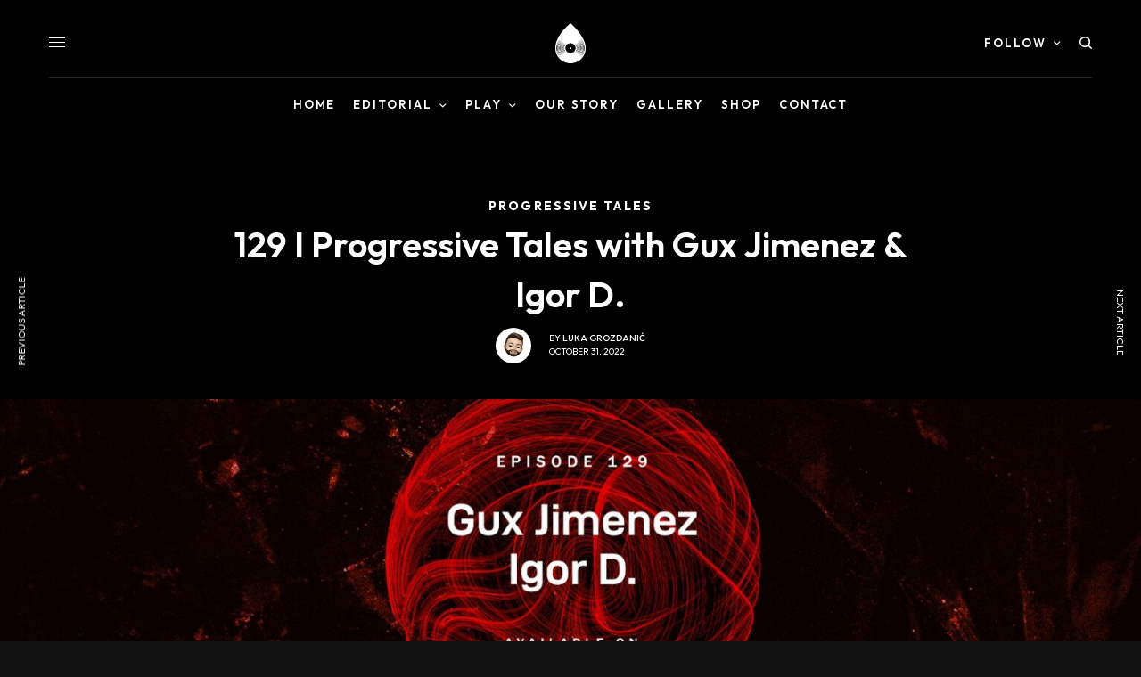

--- FILE ---
content_type: text/html; charset=UTF-8
request_url: https://www.progresivnasuza.com/2022/10/31/13576/
body_size: 31052
content:
<!doctype html>
<html lang="en-US">
<head>
	<meta charset="UTF-8" />
	<meta name="viewport" content="width=device-width, initial-scale=1, maximum-scale=1, viewport-fit=cover">
	<link rel="profile" href="https://gmpg.org/xfn/11">
	<link rel="pingback" href="https://www.progresivnasuza.com/xmlrpc.php">
	<meta name='robots' content='index, follow, max-image-preview:large, max-snippet:-1, max-video-preview:-1' />
	<style>img:is([sizes="auto" i], [sizes^="auto," i]) { contain-intrinsic-size: 3000px 1500px }</style>
	
	<!-- This site is optimized with the Yoast SEO plugin v25.9 - https://yoast.com/wordpress/plugins/seo/ -->
	<title>129 I Progressive Tales with Gux Jimenez &amp; Igor D. - Progresivna Suza</title>
<link data-rocket-preload as="style" href="https://fonts.googleapis.com/css?family=Outfit%3Aregular%2C500%2C600%2C700%7CNoto%20Sans%3A400%2C400italic%2C700%7CPoppins%3A700%2C800%2C900&#038;subset=latin-ext,latin%2Clatin-ext&#038;display=swap" rel="preload">
<link href="https://fonts.googleapis.com/css?family=Outfit%3Aregular%2C500%2C600%2C700%7CNoto%20Sans%3A400%2C400italic%2C700%7CPoppins%3A700%2C800%2C900&#038;subset=latin-ext,latin%2Clatin-ext&#038;display=swap" media="print" onload="this.media=&#039;all&#039;" rel="stylesheet">
<noscript><link rel="stylesheet" href="https://fonts.googleapis.com/css?family=Outfit%3Aregular%2C500%2C600%2C700%7CNoto%20Sans%3A400%2C400italic%2C700%7CPoppins%3A700%2C800%2C900&#038;subset=latin-ext,latin%2Clatin-ext&#038;display=swap"></noscript>
	<link rel="canonical" href="https://www.progresivnasuza.com/sr/2022/10/31/13576/" />
	<meta property="og:locale" content="en_US" />
	<meta property="og:type" content="article" />
	<meta property="og:title" content="129 I Progressive Tales with Gux Jimenez &amp; Igor D. - Progresivna Suza" />
	<meta property="og:description" content="Progresivna Suza · 129 Guest Mix I Progressive Tales with Gux Jimenez Progresivna Suza · 129 Host Mix I Progressive Tales with Igor D." />
	<meta property="og:url" content="https://www.progresivnasuza.com/2022/10/31/13576/" />
	<meta property="og:site_name" content="Progresivna Suza" />
	<meta property="article:publisher" content="https://www.facebook.com/groups/progresivnasuza/" />
	<meta property="article:author" content="https://www.facebook.com/lukagrozdanic" />
	<meta property="article:published_time" content="2022-10-31T22:22:35+00:00" />
	<meta property="article:modified_time" content="2022-10-31T22:23:29+00:00" />
	<meta property="og:image" content="https://www.progresivnasuza.com/wp-content/uploads/2022/10/1291080all_1600x900.jpg" />
	<meta property="og:image:width" content="1600" />
	<meta property="og:image:height" content="900" />
	<meta property="og:image:type" content="image/jpeg" />
	<meta name="author" content="Luka Grozdanić" />
	<meta name="twitter:card" content="summary_large_image" />
	<meta name="twitter:label1" content="Written by" />
	<meta name="twitter:data1" content="Luka Grozdanić" />
	<script type="application/ld+json" class="yoast-schema-graph">{"@context":"https://schema.org","@graph":[{"@type":"NewsArticle","@id":"https://www.progresivnasuza.com/2022/10/31/13576/#article","isPartOf":{"@id":"https://www.progresivnasuza.com/2022/10/31/13576/"},"author":{"name":"Luka Grozdanić","@id":"https://www.progresivnasuza.com/#/schema/person/8d1708d67fab0382a60be9adf6aeb47d"},"headline":"129 I Progressive Tales with Gux Jimenez &#038; Igor D.","datePublished":"2022-10-31T22:22:35+00:00","dateModified":"2022-10-31T22:23:29+00:00","mainEntityOfPage":{"@id":"https://www.progresivnasuza.com/2022/10/31/13576/"},"wordCount":33,"commentCount":0,"publisher":{"@id":"https://www.progresivnasuza.com/#organization"},"image":{"@id":"https://www.progresivnasuza.com/2022/10/31/13576/#primaryimage"},"thumbnailUrl":"https://www.progresivnasuza.com/wp-content/uploads/2022/10/1291080all_1600x900.jpg","keywords":["gux jimenez","igor d.","podcast","Progressive Tales"],"articleSection":["Progressive Tales"],"inLanguage":"en-US","potentialAction":[{"@type":"CommentAction","name":"Comment","target":["https://www.progresivnasuza.com/2022/10/31/13576/#respond"]}]},{"@type":"WebPage","@id":"https://www.progresivnasuza.com/2022/10/31/13576/","url":"https://www.progresivnasuza.com/2022/10/31/13576/","name":"129 I Progressive Tales with Gux Jimenez & Igor D. - Progresivna Suza","isPartOf":{"@id":"https://www.progresivnasuza.com/#website"},"primaryImageOfPage":{"@id":"https://www.progresivnasuza.com/2022/10/31/13576/#primaryimage"},"image":{"@id":"https://www.progresivnasuza.com/2022/10/31/13576/#primaryimage"},"thumbnailUrl":"https://www.progresivnasuza.com/wp-content/uploads/2022/10/1291080all_1600x900.jpg","datePublished":"2022-10-31T22:22:35+00:00","dateModified":"2022-10-31T22:23:29+00:00","breadcrumb":{"@id":"https://www.progresivnasuza.com/2022/10/31/13576/#breadcrumb"},"inLanguage":"en-US","potentialAction":[{"@type":"ReadAction","target":["https://www.progresivnasuza.com/2022/10/31/13576/"]}]},{"@type":"ImageObject","inLanguage":"en-US","@id":"https://www.progresivnasuza.com/2022/10/31/13576/#primaryimage","url":"https://www.progresivnasuza.com/wp-content/uploads/2022/10/1291080all_1600x900.jpg","contentUrl":"https://www.progresivnasuza.com/wp-content/uploads/2022/10/1291080all_1600x900.jpg","width":1600,"height":900},{"@type":"BreadcrumbList","@id":"https://www.progresivnasuza.com/2022/10/31/13576/#breadcrumb","itemListElement":[{"@type":"ListItem","position":1,"name":"Home","item":"https://www.progresivnasuza.com/"},{"@type":"ListItem","position":2,"name":"129 I Progressive Tales with Gux Jimenez &#038; Igor D."}]},{"@type":"WebSite","@id":"https://www.progresivnasuza.com/#website","url":"https://www.progresivnasuza.com/","name":"Progresivna Suza","description":"Official Website","publisher":{"@id":"https://www.progresivnasuza.com/#organization"},"potentialAction":[{"@type":"SearchAction","target":{"@type":"EntryPoint","urlTemplate":"https://www.progresivnasuza.com/?s={search_term_string}"},"query-input":{"@type":"PropertyValueSpecification","valueRequired":true,"valueName":"search_term_string"}}],"inLanguage":"en-US"},{"@type":"Organization","@id":"https://www.progresivnasuza.com/#organization","name":"Progresivna Suza","url":"https://www.progresivnasuza.com/","logo":{"@type":"ImageObject","inLanguage":"en-US","@id":"https://www.progresivnasuza.com/#/schema/logo/image/","url":"https://www.progresivnasuza.com/wp-content/uploads/2020/02/suza_crni.png","contentUrl":"https://www.progresivnasuza.com/wp-content/uploads/2020/02/suza_crni.png","width":1831,"height":2454,"caption":"Progresivna Suza"},"image":{"@id":"https://www.progresivnasuza.com/#/schema/logo/image/"},"sameAs":["https://www.facebook.com/groups/progresivnasuza/","https://www.instagram.com/progresivna_suza/","https://www.youtube.com/channel/UCsLF_CW-nbexHO001roRMnw"]},{"@type":"Person","@id":"https://www.progresivnasuza.com/#/schema/person/8d1708d67fab0382a60be9adf6aeb47d","name":"Luka Grozdanić","image":{"@type":"ImageObject","inLanguage":"en-US","@id":"https://www.progresivnasuza.com/#/schema/person/image/","url":"https://secure.gravatar.com/avatar/0ed192f615d8b12f04719c86e8501b83ca45a466c8255e7b831b5a2b153b1811?s=96&r=g","contentUrl":"https://secure.gravatar.com/avatar/0ed192f615d8b12f04719c86e8501b83ca45a466c8255e7b831b5a2b153b1811?s=96&r=g","caption":"Luka Grozdanić"},"description":"Operation Manager / Design","sameAs":["http://www.instagram.com/rove_design","https://www.facebook.com/lukagrozdanic","www.instagram.com/lukagrozd","http://www.youtube.com/c/IDHunter"],"url":"https://www.progresivnasuza.com/author/99b3b92e0db77079/"}]}</script>
	<!-- / Yoast SEO plugin. -->


<link rel='dns-prefetch' href='//cdn.plyr.io' />
<link rel='dns-prefetch' href='//maps.googleapis.com' />
<link rel='dns-prefetch' href='//meet.jit.si' />
<link rel='dns-prefetch' href='//fonts.googleapis.com' />
<link rel='dns-prefetch' href='//use.typekit.net' />
<link rel='dns-prefetch' href='//hcaptcha.com' />
<link href='https://fonts.gstatic.com' crossorigin rel='preconnect' />
<link rel="preconnect" href="//fonts.gstatic.com/" crossorigin><style id='wp-emoji-styles-inline-css' type='text/css'>

	img.wp-smiley, img.emoji {
		display: inline !important;
		border: none !important;
		box-shadow: none !important;
		height: 1em !important;
		width: 1em !important;
		margin: 0 0.07em !important;
		vertical-align: -0.1em !important;
		background: none !important;
		padding: 0 !important;
	}
</style>
<link rel='stylesheet' id='wp-polls-css' href='https://www.progresivnasuza.com/wp-content/plugins/wp-polls/polls-css.css?ver=2.77.3' type='text/css' media='all' />
<style id='wp-polls-inline-css' type='text/css'>
.wp-polls .pollbar {
	margin: 1px;
	font-size: 6px;
	line-height: 8px;
	height: 8px;
	background-image: url('https://www.progresivnasuza.com/wp-content/plugins/wp-polls/images/default/pollbg.gif');
	border: 1px solid #c8c8c8;
}

</style>
<link rel='stylesheet' id='thb-app-css' href='https://www.progresivnasuza.com/wp-content/themes/theissue/assets/css/app.css?ver=1.6.9' type='text/css' media='all' />
<link rel='stylesheet' id='thb-post-detail-css' href='https://www.progresivnasuza.com/wp-content/themes/theissue/assets/css/app-post-detail.css?ver=1.6.9' type='text/css' media='all' />
<style id='thb-post-detail-inline-css' type='text/css'>
body,h1, .h1, h2, .h2, h3, .h3, h4, .h4, h5, .h5, h6, .h6,.thb-lightbox-button .thb-lightbox-text,.post .post-category,.post.thumbnail-seealso .thb-seealso-text,.thb-entry-footer,.smart-list .smart-list-title .smart-list-count,.smart-list .thb-smart-list-content .smart-list-count,.thb-carousel.bottom-arrows .slick-bottom-arrows,.thb-hotspot-container,.thb-pin-it-container .thb-pin-it,label,input[type="text"],input[type="password"],input[type="date"],input[type="datetime"],input[type="email"],input[type="number"],input[type="search"],input[type="tel"],input[type="time"],input[type="url"],textarea,.testimonial-author,.thb-article-sponsors,input[type="submit"],submit,.button,.btn,.btn-block,.btn-text,.post .post-gallery .thb-post-icon,.post .thb-post-bottom,.woocommerce-MyAccount-navigation,.featured_image_credit,.widget .thb-widget-title,.thb-readmore .thb-readmore-title,.widget.thb_widget_instagram .thb-instagram-header,.widget.thb_widget_instagram .thb-instagram-footer,.thb-instagram-row figure .instagram-link,.widget.thb_widget_top_reviews .post .widget-review-title-holder .thb-widget-score,.thb-instagram-row figure,.widget.thb_widget_top_categories .thb-widget-category-link .thb-widget-category-name,.widget.thb_widget_twitter .thb-twitter-user,.widget.thb_widget_twitter .thb-tweet .thb-tweet-time,.widget.thb_widget_twitter .thb-tweet .thb-tweet-actions,.thb-social-links-container,.login-page-form,.woocommerce .woocommerce-form-login .lost_password,.woocommerce-message, .woocommerce-error, .woocommerce-notice, .woocommerce-info,.woocommerce-success,.select2,.woocommerce-MyAccount-content legend,.shop_table,.thb-lightbox-button .thb-lightbox-thumbs,.post.thumbnail-style6 .post-gallery .now-playing,.widget.thb_widget_top_reviews .post .widget-review-title-holder .thb-widget-score strong,.post.thumbnail-style8 .thumb_large_count,.post.thumbnail-style4 .thumb_count,.post .thb-read-more {font-family:Outfit, 'BlinkMacSystemFont', -apple-system, 'Roboto', 'Lucida Sans';}.post-title h1,.post-title h2,.post-title h3,.post-title h4,.post-title h5,.post-title h6 {font-family:Outfit, 'BlinkMacSystemFont', -apple-system, 'Roboto', 'Lucida Sans';font-style:normal;letter-spacing:0em !important;}.post-content,.post-excerpt,.thb-article-subscribe p,.thb-article-author p,.commentlist .comment p, .commentlist .review p,.thb-executive-summary,.thb-newsletter-form p,.search-title p,.thb-product-detail .product-information .woocommerce-product-details__short-description,.widget:not(.woocommerce) p,.thb-author-info .thb-author-page-description p,.wpb_text_column,.no-vc,.woocommerce-tabs .wc-tab,.woocommerce-tabs .wc-tab p:not(.stars),.thb-pricing-table .pricing-container .pricing-description,.content404 p,.subfooter p {font-family:Outfit, 'BlinkMacSystemFont', -apple-system, 'Roboto', 'Lucida Sans';}.thb-full-menu {font-family:Outfit, 'BlinkMacSystemFont', -apple-system, 'Roboto', 'Lucida Sans';}.thb-mobile-menu,.thb-secondary-menu {font-family:Outfit, 'BlinkMacSystemFont', -apple-system, 'Roboto', 'Lucida Sans';}.thb-dropcap-on .post-detail .post-content>p:first-of-type:first-letter,.thb-dropcap-on .post-detail .post-content>.row:first-of-type .columns:first-of-type .wpb_text_column:first-of-type .wpb_wrapper>p:first-of-type:first-letter {}.widget.style1 .thb-widget-title,.widget.style2 .thb-widget-title,.widget.style3 .thb-widget-title {font-family:Outfit, 'BlinkMacSystemFont', -apple-system, 'Roboto', 'Lucida Sans';}em {}label {}input[type="submit"],submit,.button,.btn,.btn-block,.btn-text {font-family:Outfit, 'BlinkMacSystemFont', -apple-system, 'Roboto', 'Lucida Sans';}.article-container .post-content,.article-container .post-content p:not(.wp-block-cover-text) {font-weight:600;font-size:15px;}.post .post-category {font-style:normal;font-weight:700;font-size:14px;line-height:0em !important;letter-spacing:0.15em !important;}.post-detail .thb-executive-summary li {font-size:14px;}.post .post-excerpt {font-size:14px;}.thb-full-menu>li>a:not(.logolink) {font-weight:600;font-size:13px;letter-spacing:0.15em !important;}.thb-full-menu li .sub-menu li a {}.thb-mobile-menu>li>a {font-size:14px;}.thb-mobile-menu .sub-menu a {}.thb-secondary-menu a {font-size:14px;}#mobile-menu .menu-footer {}#mobile-menu .thb-social-links-container .thb-social-link-wrap .thb-social-link .thb-social-icon-container {}.widget .thb-widget-title,.widget.style2 .thb-widget-title,.widget.style3 .thb-widget-title{font-weight:bold;font-size:14px;letter-spacing:0.1em !important;}.footer .widget .thb-widget-title,.footer .widget.style2 .thb-widget-title,.footer .widget.style3 .thb-widget-title {}.footer .widget,.footer .widget p {}.subfooter .thb-full-menu>li>a:not(.logolink) {}.subfooter p {}.subfooter .thb-social-links-container.thb-social-horizontal .thb-social-link-wrap .thb-social-icon-container,.subfooter.style6 .thb-social-links-container.thb-social-horizontal .thb-social-link-wrap .thb-social-icon-container {}#scroll_to_top {font-size:12px;text-transform:uppercase !important;}.search-title p {font-size:14px;text-transform:uppercase !important;}@media screen and (min-width:1024px) {h1,.h1 {font-family:quiet-sans, 'BlinkMacSystemFont', -apple-system, 'Roboto', 'Lucida Sans';font-style:normal;letter-spacing:0.15em !important;}}h1,.h1 {font-family:quiet-sans, 'BlinkMacSystemFont', -apple-system, 'Roboto', 'Lucida Sans';}@media screen and (min-width:1024px) {h2 {font-family:quiet-sans, 'BlinkMacSystemFont', -apple-system, 'Roboto', 'Lucida Sans';}}h2 {font-family:quiet-sans, 'BlinkMacSystemFont', -apple-system, 'Roboto', 'Lucida Sans';}@media screen and (min-width:1024px) {h3 {font-family:quiet-sans, 'BlinkMacSystemFont', -apple-system, 'Roboto', 'Lucida Sans';}}h3 {font-family:quiet-sans, 'BlinkMacSystemFont', -apple-system, 'Roboto', 'Lucida Sans';}@media screen and (min-width:1024px) {h4 {font-family:quiet-sans, 'BlinkMacSystemFont', -apple-system, 'Roboto', 'Lucida Sans';font-size:16px;}}h4 {font-family:quiet-sans, 'BlinkMacSystemFont', -apple-system, 'Roboto', 'Lucida Sans';}@media screen and (min-width:1024px) {h5 {font-family:quiet-sans, 'BlinkMacSystemFont', -apple-system, 'Roboto', 'Lucida Sans';font-size:16px;}}h5 {font-family:quiet-sans, 'BlinkMacSystemFont', -apple-system, 'Roboto', 'Lucida Sans';}h6 {font-family:quiet-sans, 'BlinkMacSystemFont', -apple-system, 'Roboto', 'Lucida Sans';}.logo-holder .logolink .logoimg {max-height:45px;}.logo-holder .logolink .logoimg[src$=".svg"] {max-height:100%;height:45px;}@media screen and (max-width:1023px) {.header.header-mobile .logo-holder .logolink .logoimg {max-height:px;}.header.header-mobile .logo-holder .logolink .logoimg[src$=".svg"] {max-height:100%;height:px;}}.header.fixed:not(.header-mobile) .logo-holder .logolink .logoimg {max-height:36px;}.header.fixed:not(.header-mobile) .logo-holder .logolink .logoimg {max-height:100%;height:36px;}#mobile-menu .logolink .logoimg {max-height:50px;}#mobile-menu .logolink .logoimg {max-height:100%;height:50px;}.thb-full-menu.thb-underline > li > a:before,.thb-full-menu.thb-line-marker > li > a:before {background:#dd3333 !important;}.thb-full-menu>li+li {margin-left:20px}.header:not(.fixed):not(.header-mobile):not(.style1) {padding-top:10px;padding-bottom:10px;}.header.style1 .header-logo-row {padding-top:10px;padding-bottom:10px;}.header.fixed:not(.header-mobile) {padding-bottom:-20px;}.header:not(.header-mobile):not(.fixed) .logo-holder {padding-top:16px;padding-bottom:16px;}a:hover,h1 small, h2 small, h3 small, h4 small, h5 small, h6 small,h1 small a, h2 small a, h3 small a, h4 small a, h5 small a, h6 small a,.secondary-area .thb-follow-holder .sub-menu .subscribe_part .thb-newsletter-form h4,.secondary-area .thb-follow-holder .sub-menu .subscribe_part .thb-newsletter-form .newsletter-form .btn:hover,.thb-full-menu.thb-standard > li.current-menu-item:not(.has-hash) > a,.thb-full-menu > li > a:not(.logolink)[data-filter].active,.thb-dropdown-color-dark .thb-full-menu .sub-menu li a:hover,#mobile-menu.dark .thb-mobile-menu > li > a:hover,#mobile-menu.dark .sub-menu a:hover,#mobile-menu.dark .thb-secondary-menu a:hover,.thb-secondary-menu a:hover,.post .thb-read-more:hover,.post:not(.white-post-content) .thb-post-bottom.sponsored-bottom ul li,.post:not(.white-post-content) .thb-post-bottom .post-share:hover,.thb-dropcap-on .post-detail .post-content>p:first-of-type:first-letter,.thb-dropcap-on .post-detail .post-content>.row:first-of-type .columns:first-of-type .wpb_text_column:first-of-type .wpb_wrapper>p:first-of-type:first-letter,.post-detail .thb-executive-summary li:before,.thb-readmore p a,input[type="submit"].white:hover,.button.white:hover,.btn.white:hover,input[type="submit"].style2.accent,.button.style2.accent,.btn.style2.accent,.search-title h1 strong,.thb-author-page-meta a:hover,.widget.thb_widget_top_reviews .post .widget-review-title-holder .thb-widget-score strong,.thb-autotype .thb-autotype-entry,.thb_location_container.row .thb_location h5,.thb-page-menu li:hover a, .thb-page-menu li.current_page_item a,.thb-tabs.style3 .vc_tta-panel-heading h4 a:hover,.thb-tabs.style3 .vc_tta-panel-heading h4 a.active,.thb-tabs.style4 .vc_tta-panel-heading h4 a:hover,.thb-tabs.style4 .vc_tta-panel-heading h4 a.active,.thb-iconbox.top.type5 .iconbox-content .thb-read-more,.thb-testimonials.style7 .testimonial-author cite,.thb-testimonials.style7 .testimonial-author span,.thb-article-reactions .row .columns .thb-reaction.active .thb-reaction-count,.thb-article-sponsors .sponsored-by,.thb-cookie-bar .thb-cookie-text a,.thb-pricing-table.style2 .pricing-container .thb_pricing_head .thb-price,.thb-hotspot-container .product-hotspots .product-title .hotspots-buynow,.plyr--full-ui input[type=range],.woocommerce-checkout-payment .wc_payment_methods .wc_payment_method.payment_method_paypal .about_paypal,.has-thb-accent-color,.wp-block-button .wp-block-button__link.has-thb-accent-color {color:#d80039;}.columns.thb-light-column .thb-newsletter-form .btn:hover,.secondary-area .thb-trending-holder .thb-full-menu li.menu-item-has-children .sub-menu .thb-trending .thb-trending-tabs a.active,.thb-full-menu.thb-line-marker > li > a:before,#mobile-menu.dark .widget.thb_widget_subscribe .btn:hover,.post .thb-read-more:after,.post.style4 .post-gallery:after,.post.style5 .post-inner-content,.post.style13 .post-gallery:after,.smart-list .smart-list-title .smart-list-count,.smart-list.smart-list-v3 .thb-smart-list-nav .arrow:not(.disabled):hover,.thb-custom-checkbox input[type="checkbox"]:checked + label:before,input[type="submit"]:not(.white):not(.grey):not(.style2):not(.white):not(.add_to_cart_button):not(.accent):hover,.button:not(.white):not(.grey):not(.style2):not(.white):not(.add_to_cart_button):not(.accent):hover,.btn:not(.white):not(.grey):not(.style2):not(.white):not(.add_to_cart_button):not(.accent):hover,input[type="submit"].grey:hover,.button.grey:hover,.btn.grey:hover,input[type="submit"].accent, input[type="submit"].checkout,.button.accent,.button.checkout,.btn.accent,.btn.checkout,input[type="submit"].style2.accent:hover,.button.style2.accent:hover,.btn.style2.accent:hover,.btn-text.style3 .circle-btn,.widget.thb_widget_top_categories .thb-widget-category-link:hover .thb-widget-category-name,.thb-progressbar .thb-progress span,.thb-page-menu.style1 li:hover a, .thb-page-menu.style1 li.current_page_item a,.thb-client-row.thb-opacity.with-accent .thb-client:hover,.thb-client-row .style4 .accent-color,.thb-tabs.style1 .vc_tta-panel-heading h4 a:before,.thb-testimonials.style7 .thb-carousel .slick-dots .select,.thb-categorylinks.style2 a:after,.thb-category-card:hover,.thb-hotspot-container .thb-hotspot.pin-accent,.pagination ul .page-numbers.current, .pagination ul .page-numbers:not(.dots):hover,.pagination .nav-links .page-numbers.current,.pagination .nav-links .page-numbers:not(.dots):hover,.woocommerce-pagination ul .page-numbers.current,.woocommerce-pagination ul .page-numbers:not(.dots):hover,.woocommerce-pagination .nav-links .page-numbers.current,.woocommerce-pagination .nav-links .page-numbers:not(.dots):hover,.plyr__control--overlaid,.plyr--video .plyr__control.plyr__tab-focus, .plyr--video .plyr__control:hover, .plyr--video .plyr__control[aria-expanded=true],.badge.onsale,.demo_store,.products .product .product_after_title .button:hover:after,.woocommerce-MyAccount-navigation ul li:hover a, .woocommerce-MyAccount-navigation ul li.is-active a,.has-thb-accent-background-color,.wp-block-button .wp-block-button__link.has-thb-accent-background-color {background-color:#d80039;}.thb-dark-mode-on .btn.grey:hover,.thb-dark-mode-on .thb-pricing-table.style2 .pricing-container .btn:hover,.thb-dark-mode-on .woocommerce-checkout-payment .wc_payment_methods+.place-order .button:hover {background-color:#d80039;}input[type="submit"].accent:hover, input[type="submit"].checkout:hover,.button.accent:hover,.button.checkout:hover,.btn.accent:hover,.btn.checkout:hover {background-color:#c20033;}.post-detail .post-split-title-container,.thb-article-reactions .row .columns .thb-reaction.active .thb-reaction-image,.secondary-area .thb-follow-holder .sub-menu .subscribe_part {background-color:rgba(216,0,57, 0.05) !important;}.post.style6.style6-bg .post-inner-content {background-color:rgba(216,0,57, 0.15);}.thb-lightbox-button:hover {background-color:rgba(216,0,57, 0.05);}.thb-tabs.style3 .vc_tta-panel-heading h4 a:before {background-color:rgba(216,0,57, 0.4);}.secondary-area .thb-trending-holder .thb-full-menu li.menu-item-has-children .sub-menu .thb-trending .thb-trending-tabs a.active,.post .post-title a:hover > span,.post.sticky .post-title a>span,.thb-lightbox-button:hover,.thb-custom-checkbox label:before,input[type="submit"].style2.accent,.button.style2.accent,.btn.style2.accent,.thb-page-menu.style1 li:hover a, .thb-page-menu.style1 li.current_page_item a,.thb-client-row.has-border.thb-opacity.with-accent .thb-client:hover,.thb-iconbox.top.type5,.thb-article-reactions .row .columns .thb-reaction:hover .thb-reaction-image,.thb-article-reactions .row .columns .thb-reaction.active .thb-reaction-image,.pagination ul .page-numbers.current, .pagination ul .page-numbers:not(.dots):hover,.pagination .nav-links .page-numbers.current,.pagination .nav-links .page-numbers:not(.dots):hover,.woocommerce-pagination ul .page-numbers.current,.woocommerce-pagination ul .page-numbers:not(.dots):hover,.woocommerce-pagination .nav-links .page-numbers.current,.woocommerce-pagination .nav-links .page-numbers:not(.dots):hover,.woocommerce-MyAccount-navigation ul li:hover a, .woocommerce-MyAccount-navigation ul li.is-active a {border-color:#d80039;}.thb-page-menu.style1 li:hover + li a, .thb-page-menu.style1 li.current_page_item + li a,.woocommerce-MyAccount-navigation ul li:hover + li a, .woocommerce-MyAccount-navigation ul li.is-active + li a {border-top-color:#d80039;}.text-underline-style:after, .post-detail .post-content > p > a:after, .post-detail .post-content>ul:not([class])>li>a:after, .post-detail .post-content>ol:not([class])>li>a:after, .wpb_text_column p > a:after, .smart-list .thb-smart-list-content p > a:after, .post-gallery-content .thb-content-row .columns.image-text p>a:after {border-bottom-color:#d80039;}.secondary-area .thb-trending-holder .thb-full-menu li.menu-item-has-children .sub-menu .thb-trending .thb-trending-tabs a.active + a {border-left-color:#d80039;}.header.fixed .thb-reading-indicator .thb-indicator .indicator-hover,.header.fixed .thb-reading-indicator .thb-indicator .indicator-arrow,.commentlist .comment .reply a:hover svg path,.commentlist .review .reply a:hover svg path,.btn-text.style4 .arrow svg:first-child,.thb-iconbox.top.type5 .iconbox-content .thb-read-more svg,.thb-iconbox.top.type5 .iconbox-content .thb-read-more svg .bar,.thb-article-review.style2 .thb-article-figure .thb-average .thb-hexagon path {fill:#d80039;}@media screen and (-ms-high-contrast:active), (-ms-high-contrast:none) {.header.fixed .thb-reading-indicator:hover .thb-indicator .indicator-hover {fill:#d80039;}}.header.fixed .thb-reading-indicator .thb-indicator .indicator-fill {stroke:#d80039;}.thb-tabs.style2 .vc_tta-panel-heading h4 a.active {-moz-box-shadow:inset 0 -3px 0 #d80039, 0 1px 0 #d80039;-webkit-box-shadow:inset 0 -3px 0 #d80039, 0 1px 0 #d80039;box-shadow:inset 0 -3px 0 #d80039, 0 1px 0 #d80039;}.subfooter,.subfooter p,.subfooter.dark,.subfooter.dark p {opacity:1;color:#ffffff;}.post .post-content p a:hover { color:#d80039 !important; }.post-detail .post-content>ol:not([class])>li> a:hover { color:#d80039 !important; }.post-detail .post-content>ul:not([class])>li> a:hover { color:#d80039 !important; }.post:not(.post-white-title):not(.featured-style):not(.white-post-content) .post-title a:hover { color:#d80039 !important; }.post:not(.post-white-title):not(.featured-style):not(.white-post-content) .post-category a { color:##939393 !important; }.post:not(.post-white-title):not(.featured-style):not(.white-post-content) .post-category a:hover { color:#d80039 !important; }.post:not(.featured-style):not(.post-detail) .post-category a:hover { color:#d80039 !important; }.post.post-detail:not(.post-detail-style3):not(.post-detail-style5):not(.post-detail-style7):not(.post-detail-style9) .post-detail-category a:hover { color:#d80039 !important; }.footer .widget a:hover { color:#282828 !important; }.footer.dark .widget a:hover { color:#282828 !important; }.page-id-13578 #wrapper div[role="main"],.postid-13578 #wrapper div[role="main"] {}#mobile-menu {background-color:#d80039 !important;}.footer {background-color:#d80039 !important;background-repeat:no-repeat !important;}.subfooter {background-color:#d80039 !important;}.footer .footer-logo-holder .footer-logolink .logoimg {max-height:50px;}.subfooter .footer-logo-holder .logoimg {max-height:65px;}.secondary-area .thb-light-toggle {margin-right:20px !important;}.plyr--video {margin-bottom:20px !important;}.thb-icon-whatsapp:before {content:'\f232'!important;}
</style>
<link rel='stylesheet' id='thb-style-css' href='https://www.progresivnasuza.com/wp-content/themes/theissue-child/style.css?ver=1.6.9' type='text/css' media='all' />

<link rel='stylesheet' id='thb-typekit-css' href='https://use.typekit.net/wcb2sty.css?ver=1.6.9' type='text/css' media='' />
<link rel='stylesheet' id='thb-darkmode-css' href='https://www.progresivnasuza.com/wp-content/themes/theissue/assets/css/dark_mode.css?ver=1.6.9' type='text/css' media='' />

<link rel='stylesheet' id='evcal_cal_default-css' href='//www.progresivnasuza.com/wp-content/plugins/eventON/assets/css/eventon_styles.css?ver=4.9.12' type='text/css' media='all' />
<link rel='stylesheet' id='evo_font_icons-css' href='//www.progresivnasuza.com/wp-content/plugins/eventON/assets/fonts/all.css?ver=4.9.12' type='text/css' media='all' />
<link rel='stylesheet' id='eventon_dynamic_styles-css' href='//www.progresivnasuza.com/wp-content/plugins/eventON/assets/css/eventon_dynamic_styles.css?ver=4.9.12' type='text/css' media='all' />
<script type="text/javascript" src="https://www.progresivnasuza.com/wp-includes/js/jquery/jquery.min.js?ver=3.7.1" id="jquery-core-js"></script>
<script type="text/javascript" src="https://www.progresivnasuza.com/wp-includes/js/jquery/jquery-migrate.min.js?ver=3.4.1" id="jquery-migrate-js"></script>
<script type="text/javascript" id="evo-inlinescripts-header-js-after">
/* <![CDATA[ */
jQuery(document).ready(function($){});
/* ]]> */
</script>
<link rel="https://api.w.org/" href="https://www.progresivnasuza.com/wp-json/" /><link rel="alternate" title="JSON" type="application/json" href="https://www.progresivnasuza.com/wp-json/wp/v2/posts/13578" /><link rel="EditURI" type="application/rsd+xml" title="RSD" href="https://www.progresivnasuza.com/xmlrpc.php?rsd" />
<link rel='shortlink' href='https://www.progresivnasuza.com/?p=13578' />
<link rel="alternate" title="oEmbed (JSON)" type="application/json+oembed" href="https://www.progresivnasuza.com/wp-json/oembed/1.0/embed?url=https%3A%2F%2Fwww.progresivnasuza.com%2F2022%2F10%2F31%2F13576%2F" />
<link rel="alternate" title="oEmbed (XML)" type="text/xml+oembed" href="https://www.progresivnasuza.com/wp-json/oembed/1.0/embed?url=https%3A%2F%2Fwww.progresivnasuza.com%2F2022%2F10%2F31%2F13576%2F&#038;format=xml" />
<meta name="generator" content="WPML ver:4.8.1 stt:1,49;" />
<style>
.h-captcha{position:relative;display:block;margin-bottom:2rem;padding:0;clear:both}.h-captcha[data-size="normal"]{width:303px;height:78px}.h-captcha[data-size="compact"]{width:164px;height:144px}.h-captcha[data-size="invisible"]{display:none}.h-captcha iframe{z-index:1}.h-captcha::before{content:"";display:block;position:absolute;top:0;left:0;background:url(https://www.progresivnasuza.com/wp-content/plugins/hcaptcha-for-forms-and-more/assets/images/hcaptcha-div-logo.svg) no-repeat;border:1px solid #fff0;border-radius:4px;box-sizing:border-box}.h-captcha::after{content:"If you see this message, hCaptcha failed to load due to site errors.";font:13px/1.35 system-ui,-apple-system,Segoe UI,Roboto,Arial,sans-serif;display:block;position:absolute;top:0;left:0;box-sizing:border-box;color:red;opacity:0}.h-captcha:not(:has(iframe))::after{animation:hcap-msg-fade-in .3s ease forwards;animation-delay:2s}.h-captcha:has(iframe)::after{animation:none;opacity:0}@keyframes hcap-msg-fade-in{to{opacity:1}}.h-captcha[data-size="normal"]::before{width:300px;height:74px;background-position:94% 28%}.h-captcha[data-size="normal"]::after{padding:19px 75px 16px 10px}.h-captcha[data-size="compact"]::before{width:156px;height:136px;background-position:50% 79%}.h-captcha[data-size="compact"]::after{padding:10px 10px 16px 10px}.h-captcha[data-theme="light"]::before,body.is-light-theme .h-captcha[data-theme="auto"]::before,.h-captcha[data-theme="auto"]::before{background-color:#fafafa;border:1px solid #e0e0e0}.h-captcha[data-theme="dark"]::before,body.is-dark-theme .h-captcha[data-theme="auto"]::before,html.wp-dark-mode-active .h-captcha[data-theme="auto"]::before,html.drdt-dark-mode .h-captcha[data-theme="auto"]::before{background-image:url(https://www.progresivnasuza.com/wp-content/plugins/hcaptcha-for-forms-and-more/assets/images/hcaptcha-div-logo-white.svg);background-repeat:no-repeat;background-color:#333;border:1px solid #f5f5f5}@media (prefers-color-scheme:dark){.h-captcha[data-theme="auto"]::before{background-image:url(https://www.progresivnasuza.com/wp-content/plugins/hcaptcha-for-forms-and-more/assets/images/hcaptcha-div-logo-white.svg);background-repeat:no-repeat;background-color:#333;border:1px solid #f5f5f5}}.h-captcha[data-theme="custom"]::before{background-color:initial}.h-captcha[data-size="invisible"]::before,.h-captcha[data-size="invisible"]::after{display:none}.h-captcha iframe{position:relative}div[style*="z-index: 2147483647"] div[style*="border-width: 11px"][style*="position: absolute"][style*="pointer-events: none"]{border-style:none}
</style>
		<meta name="theme-color" content="#d80039">
		<style>
span[data-name="hcap-cf7"] .h-captcha{margin-bottom:0}span[data-name="hcap-cf7"]~input[type="submit"],span[data-name="hcap-cf7"]~button[type="submit"]{margin-top:2rem}
</style>
<link rel="icon" href="https://www.progresivnasuza.com/wp-content/uploads/2021/11/cropped-suza_favicon-32x32.png" sizes="32x32" />
<link rel="icon" href="https://www.progresivnasuza.com/wp-content/uploads/2021/11/cropped-suza_favicon-192x192.png" sizes="192x192" />
<link rel="apple-touch-icon" href="https://www.progresivnasuza.com/wp-content/uploads/2021/11/cropped-suza_favicon-180x180.png" />
<meta name="msapplication-TileImage" content="https://www.progresivnasuza.com/wp-content/uploads/2021/11/cropped-suza_favicon-270x270.png" />

<!-- BEGIN Analytics Insights v6.3.11 - https://wordpress.org/plugins/analytics-insights/ -->
<script async src="https://www.googletagmanager.com/gtag/js?id=G-CXYN9M0W2K"></script>
<script>
  window.dataLayer = window.dataLayer || [];
  function gtag(){dataLayer.push(arguments);}
  gtag('js', new Date());
  gtag('config', 'G-CXYN9M0W2K');
  if (window.performance) {
    var timeSincePageLoad = Math.round(performance.now());
    gtag('event', 'timing_complete', {
      'name': 'load',
      'value': timeSincePageLoad,
      'event_category': 'JS Dependencies'
    });
  }
</script>
<!-- END Analytics Insights -->
		<style type="text/css" id="wp-custom-css">
			div.wpcf7{width:100% !important;}
.thb-dark-mode-on #wrapper [role="main"], .thb-dark-mode-on .header, .thb-dark-mode-on .footer, .thb-dark-mode-on .subfooter, .thb-dark-mode-on .post.block-category .post-category, .thb-dark-mode-on .thb-instagram-row .thb-instagram-name-holder.text-center, .thb-dark-mode-on .thb-blockgrid.thb-blockgrid-style1 .post.style1 .post-category, .thb-dark-mode-on .post.style8 .post-inner-content {background-color:#000;}



.thb-dark-mode-on a, .thb-dark-mode-on .post .post-title a{color:#FFF!important;}



.columns.thb-light-column .post .post-title a {color:#000;}

.thb-dark-mode-on div.row.wpb_row.row-fluid.logodark  {display:none!important;}

.thb-icon-vimeo:before {content:'\F1BE'!important;}
.thb-icon-pinterest:before {content:'\F179';}
.thb-icon-whatsapp:before {
	content:'\f232'!important;}

.secondary-area .thb-follow-holder .sub-menu li{color:000;}

@media only screen and (max-width: 600px) {
	#mobile-menu .thb-social-links-container{margin-bottom:20px;}
}
.thb-social-icon-container > .thb-icon-whatsapp {
	display:none;
}
.category-news .page-title {
    display: none;
}
		</style>
		<noscript><style> .wpb_animate_when_almost_visible { opacity: 1; }</style></noscript><meta name="generator" content="WP Rocket 3.19.4" data-wpr-features="wpr_preload_links wpr_desktop" /></head>
<body class="wp-singular post-template-default single single-post postid-13578 single-format-standard custom-background wp-theme-theissue wp-child-theme-theissue-child thb-dropcap-off fixed-header-on fixed-header-scroll-off thb-dropdown-color-dark right-click-off thb-borders-off thb-pinit-off thb-boxed-off thb-dark-mode-on thb-capitalize-off thb-parallax-on thb-single-product-ajax-on thb-article-sidebar-mobile-off wpb-js-composer js-comp-ver-6.10.0 vc_responsive">
<!-- Start Wrapper -->
<div data-rocket-location-hash="ffd8ea5441984e51f7fa4bc91ed954d7" id="wrapper" class="thb-page-transition-on">

			<!-- Start Fixed Header -->
		<header data-rocket-location-hash="76b8cfd39b0213466791fe2ef8c10cf3" class="header fixed fixed-article header-full-width fixed-header-full-width-on dark-header thb-fixed-shadow-style3">
	<div data-rocket-location-hash="d2889f5142dd9ac8be7142ec7a97992a" class="row full-width-row">
		<div class="small-12 columns">
			<div class="thb-navbar">
				<div class="fixed-logo-holder">
						<div class="mobile-toggle-holder">
		<div class="mobile-toggle">
			<span></span><span></span><span></span>
		</div>
	</div>
							<div class="logo-holder fixed-logo-holder">
		<a href="https://www.progresivnasuza.com/" class="logolink" title="Progresivna Suza">
			<img src="https://www.progresivnasuza.com/wp-content/uploads/2020/02/suza_logo-1-1.png" class="logoimg logo-dark" alt="Progresivna Suza" data-logo-alt="https://www.progresivnasuza.com/wp-content/uploads/2020/02/suza_logo-1-1.png" />
		</a>
	</div>
					</div>
				<div class="fixed-title-holder">
					<span>Now Reading</span>
					<div class="fixed-article-title">
					<h6 id="page-title">129 I Progressive Tales with Gux Jimenez &#038; Igor D.</h6>
					</div>
				</div>
				<div class="fixed-article-shares">
						<div class="thb-social-fixed sharing-counts-off">
						<div class="social-button-holder">
			<a href="https://www.facebook.com/sharer.php?u=https://www.progresivnasuza.com/2022/10/31/13576/" class="social social-facebook"
								>
				<span class="thb-social-icon">
					<i class="thb-icon-facebook"></i>
				</span>
						</a>
		</div>
				<div class="social-button-holder">
			<a href="https://twitter.com/intent/tweet?text=129%20I%20Progressive%20Tales%20with%20Gux%20Jimenez%20&#038;%20Igor%20D.&#038;via=progresivnasuza&#038;url=https://www.progresivnasuza.com/2022/10/31/13576/" class="social social-twitter"
								>
				<span class="thb-social-icon">
					<i class="thb-icon-twitter"></i>
				</span>
						</a>
		</div>
				<div class="social-button-holder">
			<a href="https://wa.me/?text=129%20I%20Progressive%20Tales%20with%20Gux%20Jimenez%20&#038;%20Igor%20D.%20https://www.progresivnasuza.com/2022/10/31/13576/" class="social social-whatsapp"
													data-action="share/whatsapp/share">
				<span class="thb-social-icon">
					<i class="thb-icon-whatsapp"></i>
				</span>
						</a>
		</div>
				<div class="social-button-holder">
			<a href="https://t.me/share/url?&#038;text=129%20I%20Progressive%20Tales%20with%20Gux%20Jimenez%20&#038;%20Igor%20D.&#038;url=https://www.progresivnasuza.com/2022/10/31/13576/" class="social social-telegram"
								>
				<span class="thb-social-icon">
					<i class="thb-icon-telegram"></i>
				</span>
						</a>
		</div>
			</div>
					</div>
			</div>
		</div>
	</div>
	</header>
		<!-- End Fixed Header -->
				<div data-rocket-location-hash="62fee08e1d5dbc615ea51ef9fd51bdd6" class="mobile-header-holder">
	<header data-rocket-location-hash="8ebbc8bfc88d3cecf26b2bae947e2c55" class="header header-mobile header-mobile-style1 dark-header">
	<div data-rocket-location-hash="bdbd5dde0cef9bd4e68f2597c9c5e63f" class="row">
		<div class="small-3 columns">
			<div class="mobile-toggle-holder">
		<div class="mobile-toggle">
			<span></span><span></span><span></span>
		</div>
	</div>
			</div>
		<div class="small-6 columns">
			<div class="logo-holder mobile-logo-holder">
		<a href="https://www.progresivnasuza.com/" class="logolink" title="Progresivna Suza">
			<img src="https://www.progresivnasuza.com/wp-content/uploads/2020/02/suza_logo-1-1.png" class="logoimg logo-dark" alt="Progresivna Suza" data-logo-alt="https://www.progresivnasuza.com/wp-content/uploads/2020/02/suza_logo-1-1.png" />
		</a>
	</div>
			</div>
		<div class="small-3 columns">
			<div class="secondary-area">
				<div class="thb-search-holder">
		<svg version="1.1" class="thb-search-icon" xmlns="http://www.w3.org/2000/svg" xmlns:xlink="http://www.w3.org/1999/xlink" x="0px" y="0px" viewBox="0 0 14 14" enable-background="new 0 0 14 14" xml:space="preserve" width="14" height="14">
		<path d="M13.8,12.7l-3-3c0.8-1,1.3-2.3,1.3-3.8c0-3.3-2.7-6-6.1-6C2.7,0,0,2.7,0,6c0,3.3,2.7,6,6.1,6c1.4,0,2.6-0.5,3.6-1.2l3,3
			c0.1,0.1,0.3,0.2,0.5,0.2c0.2,0,0.4-0.1,0.5-0.2C14.1,13.5,14.1,13,13.8,12.7z M1.5,6c0-2.5,2-4.5,4.5-4.5c2.5,0,4.5,2,4.5,4.5
			c0,2.5-2,4.5-4.5,4.5C3.5,10.5,1.5,8.5,1.5,6z"/>
</svg>
	</div>

		</div>
			</div>
	</div>
	</header>
</div>
			<!-- Start Header -->
		<header data-rocket-location-hash="c25a029ef34f3906cd18912004563e01" class="header style2 thb-main-header dark-header">
	<div data-rocket-location-hash="459ef3f9f116f091bc911e896d055d93" class="row">
	<div class="small-4 columns">
			<div class="mobile-toggle-holder">
		<div class="mobile-toggle">
			<span></span><span></span><span></span>
		</div>
	</div>
				</div>
		<div class="small-4 columns">
			<div class="logo-holder">
		<a href="https://www.progresivnasuza.com/" class="logolink" title="Progresivna Suza">
			<img src="https://www.progresivnasuza.com/wp-content/uploads/2020/02/suza_logo-1-1.png" class="logoimg logo-dark" alt="Progresivna Suza" data-logo-alt="https://www.progresivnasuza.com/wp-content/uploads/2020/02/suza_logo-1-1.png" />
		</a>
	</div>
		</div>
	<div class="small-4 columns">
			<div class="secondary-area">
			<div class="thb-follow-holder">
		<ul class="thb-full-menu thb-underline">
			<li class="menu-item-has-children">
				<a><span>Follow</span></a>
				<ul class="sub-menu">
					<li>	<div class="thb-social-links-container thb-social-vertical mono-icons">
				<div class="thb-social-link-wrap">
			<a href="https://facebook.com/progsuza" target="_blank" class="thb-social-link social-link-facebook" rel="noreferrer">
				<div class="thb-social-label-container">
					<div class="thb-social-icon-container"><i class="thb-icon-facebook"></i></div>
											<div class="thb-social-label">Facebook</div>				</div>
							</a>
		</div>
				<div class="thb-social-link-wrap">
			<a href="https://instagram.com/progresivna_suza/" target="_blank" class="thb-social-link social-link-instagram" rel="noreferrer">
				<div class="thb-social-label-container">
					<div class="thb-social-icon-container"><i class="thb-icon-instagram"></i></div>
											<div class="thb-social-label">Instagram</div>				</div>
							</a>
		</div>
				<div class="thb-social-link-wrap">
			<a href="https://youtube.com/channel/UCsLF_CW-nbexHO001roRMnw" target="_blank" class="thb-social-link social-link-youtube" rel="noreferrer">
				<div class="thb-social-label-container">
					<div class="thb-social-icon-container"><i class="thb-icon-youtube"></i></div>
											<div class="thb-social-label">Youtube</div>				</div>
							</a>
		</div>
				<div class="thb-social-link-wrap">
			<a href="https://soundcloud.com/progresivnasuza" target="_blank" class="thb-social-link social-link-Soundcloud" rel="noreferrer">
				<div class="thb-social-label-container">
					<div class="thb-social-icon-container"><i class="thb-icon-Soundcloud"></i></div>
											<div class="thb-social-label">Soundcloud</div>				</div>
							</a>
		</div>
				<div class="thb-social-link-wrap">
			<a href="https://podcasts.apple.com/us/podcast/progressive-tales/id1551722099" target="_blank" class="thb-social-link social-link-Apple Podcast" rel="noreferrer">
				<div class="thb-social-label-container">
					<div class="thb-social-icon-container"><i class="thb-icon-Apple Podcast"></i></div>
											<div class="thb-social-label">Apple Podcast</div>				</div>
							</a>
		</div>
			</div>
		</li>
									</ul>
			</li>
		</ul>
	</div>
			<div class="thb-search-holder">
		<svg version="1.1" class="thb-search-icon" xmlns="http://www.w3.org/2000/svg" xmlns:xlink="http://www.w3.org/1999/xlink" x="0px" y="0px" viewBox="0 0 14 14" enable-background="new 0 0 14 14" xml:space="preserve" width="14" height="14">
		<path d="M13.8,12.7l-3-3c0.8-1,1.3-2.3,1.3-3.8c0-3.3-2.7-6-6.1-6C2.7,0,0,2.7,0,6c0,3.3,2.7,6,6.1,6c1.4,0,2.6-0.5,3.6-1.2l3,3
			c0.1,0.1,0.3,0.2,0.5,0.2c0.2,0,0.4-0.1,0.5-0.2C14.1,13.5,14.1,13,13.8,12.7z M1.5,6c0-2.5,2-4.5,4.5-4.5c2.5,0,4.5,2,4.5,4.5
			c0,2.5-2,4.5-4.5,4.5C3.5,10.5,1.5,8.5,1.5,6z"/>
</svg>
	</div>

		</div>
		</div>
	</div>

	<div class="row">
	<div class="small-12 columns">
		<div class="thb-navbar">
		<!-- Start Full Menu -->
<nav class="full-menu">
	<ul id="menu-en-menu" class="thb-full-menu thb-underline"><li id="menu-item-17288" class="menu-item menu-item-type-post_type menu-item-object-page menu-item-home menu-item-17288"><a href="https://www.progresivnasuza.com/"><span>Home</span></a></li>
<li id="menu-item-4650" class="menu-item menu-item-type-post_type menu-item-object-page menu-item-has-children menu-item-4650 menu-item-mega-parent"><a href="https://www.progresivnasuza.com/editorial/"><span>Editorial</span></a>
<div class="thb_mega_menu_holder sub-menu mega-menu-style1"><div class="row no-row-padding max_width"><div class="small-12 columns">

<ul class="sub-menu thb_mega_menu">
	<li id="menu-item-17241" class="menu-item menu-item-type-taxonomy menu-item-object-category menu-item-17241"><a href="https://www.progresivnasuza.com/category/news-en/"><span>News</span></a></li>
	<li id="menu-item-17223" class="menu-item menu-item-type-taxonomy menu-item-object-category menu-item-17223"><a href="https://www.progresivnasuza.com/category/interviews-en/"><span>Interviews</span></a></li>
	<li id="menu-item-17224" class="menu-item menu-item-type-taxonomy menu-item-object-category menu-item-17224"><a href="https://www.progresivnasuza.com/category/events-en/"><span>Events</span></a></li>
	<li id="menu-item-17274" class="menu-item menu-item-type-taxonomy menu-item-object-category menu-item-17274"><a href="https://www.progresivnasuza.com/category/featured/"><span>Featured</span></a></li>
	<li id="menu-item-17286" class="menu-item menu-item-type-taxonomy menu-item-object-category menu-item-17286"><a href="https://www.progresivnasuza.com/category/lifestyle-en/"><span>Lifestyle</span></a></li>
	<li id="menu-item-17290" class="menu-item menu-item-type-taxonomy menu-item-object-category menu-item-17290"><a href="https://www.progresivnasuza.com/category/reviews-en/"><span>Reviews</span></a></li>
</ul>
<div class="category-children"><div class="tab-holder row mega-menu-style1 "><div class="small-3 columns"><div class="post mega-menu-style1 post-17888 type-post status-publish format-standard has-post-thumbnail hentry category-news-en tag-alex-o-rion tag-blake-jarell tag-das-pharaoh tag-gmj-en tag-mir-omar tag-paul-thomas tag-podcast-en tag-roger-martinez tag-ruben-karapetyan-en tag-uv-records">
  <figure class="post-gallery">
        <a href="https://www.progresivnasuza.com/2025/12/13/ulf-a-new-progressive-melodic-podcast-by-uv-records/"><img loading="lazy" width="740" height="600" src="https://www.progresivnasuza.com/wp-content/uploads/2025/12/IMG_5982-20x16.jpg" class="attachment-theissue-squaresmall-x2 size-theissue-squaresmall-x2 thb-lazyload lazyload wp-post-image" alt="" decoding="async" fetchpriority="high" sizes="(max-width: 740px) 100vw, 740px" data-src="https://www.progresivnasuza.com/wp-content/uploads/2025/12/IMG_5982-740x600.jpg" data-sizes="auto" data-srcset="https://www.progresivnasuza.com/wp-content/uploads/2025/12/IMG_5982-740x600.jpg 740w, https://www.progresivnasuza.com/wp-content/uploads/2025/12/IMG_5982-370x300.jpg 370w, https://www.progresivnasuza.com/wp-content/uploads/2025/12/IMG_5982-20x15.jpg 20w" /></a>
  </figure>
  <div class="post-title"><h6><a href="https://www.progresivnasuza.com/2025/12/13/ulf-a-new-progressive-melodic-podcast-by-uv-records/" title="ULF: A New Progressive &#038; Melodic Podcast by UV Records"><span>ULF: A New Progressive &#038; Melodic Podcast by UV Records</span></a></h6></div></div></div><div class="small-3 columns"><div class="post mega-menu-style1 post-17866 type-post status-publish format-standard has-post-thumbnail hentry category-news-en tag-cordoba tag-global-underground-2-en tag-gu48 tag-guy-j-en">
  <figure class="post-gallery">
        <a href="https://www.progresivnasuza.com/2025/11/29/new-album-guy-j-releases-gu48/"><img loading="lazy" width="740" height="600" src="https://www.progresivnasuza.com/wp-content/uploads/2025/11/590623311_1262895639192312_6157556416130136385_n-20x16.jpg" class="attachment-theissue-squaresmall-x2 size-theissue-squaresmall-x2 thb-lazyload lazyload wp-post-image" alt="" decoding="async" sizes="(max-width: 740px) 100vw, 740px" data-src="https://www.progresivnasuza.com/wp-content/uploads/2025/11/590623311_1262895639192312_6157556416130136385_n-740x600.jpg" data-sizes="auto" data-srcset="https://www.progresivnasuza.com/wp-content/uploads/2025/11/590623311_1262895639192312_6157556416130136385_n-740x600.jpg 740w, https://www.progresivnasuza.com/wp-content/uploads/2025/11/590623311_1262895639192312_6157556416130136385_n-370x300.jpg 370w, https://www.progresivnasuza.com/wp-content/uploads/2025/11/590623311_1262895639192312_6157556416130136385_n-20x16.jpg 20w" /></a>
  </figure>
  <div class="post-title"><h6><a href="https://www.progresivnasuza.com/2025/11/29/new-album-guy-j-releases-gu48/" title="New Album: Guy J releases GU48"><span>New Album: Guy J releases GU48</span></a></h6></div></div></div><div class="small-3 columns"><div class="post mega-menu-style1 post-17820 type-post status-publish format-standard has-post-thumbnail hentry category-events-en category-news-en tag-balance-festival tag-croatia-2-en">
  <figure class="post-gallery">
        <a href="https://www.progresivnasuza.com/2025/10/09/balance-croatia-2026-reveals-massive-lineup-for-its-return-to-tisno/"><img loading="lazy" width="740" height="600" src="https://www.progresivnasuza.com/wp-content/uploads/2025/10/BC26_lineup_final_v2_C-9-20x16.jpg" class="attachment-theissue-squaresmall-x2 size-theissue-squaresmall-x2 thb-lazyload lazyload wp-post-image" alt="" decoding="async" sizes="(max-width: 740px) 100vw, 740px" data-src="https://www.progresivnasuza.com/wp-content/uploads/2025/10/BC26_lineup_final_v2_C-9-740x600.jpg" data-sizes="auto" data-srcset="https://www.progresivnasuza.com/wp-content/uploads/2025/10/BC26_lineup_final_v2_C-9-740x600.jpg 740w, https://www.progresivnasuza.com/wp-content/uploads/2025/10/BC26_lineup_final_v2_C-9-370x300.jpg 370w, https://www.progresivnasuza.com/wp-content/uploads/2025/10/BC26_lineup_final_v2_C-9-20x16.jpg 20w" /></a>
  </figure>
  <div class="post-title"><h6><a href="https://www.progresivnasuza.com/2025/10/09/balance-croatia-2026-reveals-massive-lineup-for-its-return-to-tisno/" title="Balance Croatia 2026 Reveals Massive Lineup for Its Return to Tisno"><span>Balance Croatia 2026 Reveals Massive Lineup for Its Return to Tisno</span></a></h6></div></div></div><div class="small-3 columns"><div class="post mega-menu-style1 post-17797 type-post status-publish format-standard has-post-thumbnail hentry category-events-en category-news-en tag-amsterdam-en tag-amsterdam-dance-event tag-electronic-music-festival tag-metrica">
  <figure class="post-gallery">
        <a href="https://www.progresivnasuza.com/2025/10/06/amsterdam-dance-event-rings-in-three-decades-of-electronic-music-innovation/"><img loading="lazy" width="740" height="521" src="https://www.progresivnasuza.com/wp-content/uploads/2025/10/2021-10-14_ADE-MiddagBranding_HR-6-copy2-20x16.webp" class="attachment-theissue-squaresmall-x2 size-theissue-squaresmall-x2 thb-lazyload lazyload wp-post-image" alt="" decoding="async" data-src="https://www.progresivnasuza.com/wp-content/uploads/2025/10/2021-10-14_ADE-MiddagBranding_HR-6-copy2-740x521.webp" data-sizes="auto" /></a>
  </figure>
  <div class="post-title"><h6><a href="https://www.progresivnasuza.com/2025/10/06/amsterdam-dance-event-rings-in-three-decades-of-electronic-music-innovation/" title="Amsterdam Dance Event Rings In Three Decades of Electronic Music Innovation"><span>Amsterdam Dance Event Rings In Three Decades of Electronic Music Innovation</span></a></h6></div></div></div></div><div class="tab-holder row mega-menu-style1 "><div class="small-3 columns"><div class="post mega-menu-style1 post-17855 type-post status-publish format-standard has-post-thumbnail hentry category-interviews-en tag-balance-festival tag-danny-bonnici tag-nubreed tag-progressive-house-en">
  <figure class="post-gallery">
        <a href="https://www.progresivnasuza.com/2025/12/09/danny-bonnici-the-underground-will-never-die/"><img loading="lazy" width="740" height="600" src="https://www.progresivnasuza.com/wp-content/uploads/2025/11/014A4886_BW-20x16.jpg" class="attachment-theissue-squaresmall-x2 size-theissue-squaresmall-x2 thb-lazyload lazyload wp-post-image" alt="" decoding="async" sizes="(max-width: 740px) 100vw, 740px" data-src="https://www.progresivnasuza.com/wp-content/uploads/2025/11/014A4886_BW-740x600.jpg" data-sizes="auto" data-srcset="https://www.progresivnasuza.com/wp-content/uploads/2025/11/014A4886_BW-740x600.jpg 740w, https://www.progresivnasuza.com/wp-content/uploads/2025/11/014A4886_BW-370x300.jpg 370w, https://www.progresivnasuza.com/wp-content/uploads/2025/11/014A4886_BW-20x15.jpg 20w" /></a>
  </figure>
  <div class="post-title"><h6><a href="https://www.progresivnasuza.com/2025/12/09/danny-bonnici-the-underground-will-never-die/" title="Danny Bonnici: The underground will never die"><span>Danny Bonnici: The underground will never die</span></a></h6></div></div></div><div class="small-3 columns"><div class="post mega-menu-style1 post-15931 type-post status-publish format-standard has-post-thumbnail hentry category-interviews-en tag-higher-states tag-interview-2-en tag-progressive-en tag-roger-martinez">
  <figure class="post-gallery">
        <a href="https://www.progresivnasuza.com/2024/02/25/roger-martinez-music-is-the-most-direct-reflection-of-my-being/"><img loading="lazy" width="740" height="600" src="https://www.progresivnasuza.com/wp-content/uploads/2024/02/PhotoCredit-MiliVillamil-112-20x16.jpg" class="attachment-theissue-squaresmall-x2 size-theissue-squaresmall-x2 thb-lazyload lazyload wp-post-image" alt="" decoding="async" sizes="(max-width: 740px) 100vw, 740px" data-src="https://www.progresivnasuza.com/wp-content/uploads/2024/02/PhotoCredit-MiliVillamil-112-740x600.jpg" data-sizes="auto" data-srcset="https://www.progresivnasuza.com/wp-content/uploads/2024/02/PhotoCredit-MiliVillamil-112-740x600.jpg 740w, https://www.progresivnasuza.com/wp-content/uploads/2024/02/PhotoCredit-MiliVillamil-112-370x300.jpg 370w, https://www.progresivnasuza.com/wp-content/uploads/2024/02/PhotoCredit-MiliVillamil-112-20x16.jpg 20w" /></a>
  </figure>
  <div class="post-title"><h6><a href="https://www.progresivnasuza.com/2024/02/25/roger-martinez-music-is-the-most-direct-reflection-of-my-being/" title="Roger Martinez: Music is the most direct reflection of my being"><span>Roger Martinez: Music is the most direct reflection of my being</span></a></h6></div></div></div><div class="small-3 columns"><div class="post mega-menu-style1 post-14998 type-post status-publish format-standard has-post-thumbnail hentry category-interviews-en">
  <figure class="post-gallery">
        <a href="https://www.progresivnasuza.com/2023/07/27/alpha21-one-of-the-most-significant-sources-of-inspiration-is-the-world-around-me/"><img loading="lazy" width="740" height="600" src="https://www.progresivnasuza.com/wp-content/uploads/2023/07/319539595_568252978643433_2645008253528257738_n-e1690480915243-20x16.jpg" class="attachment-theissue-squaresmall-x2 size-theissue-squaresmall-x2 thb-lazyload lazyload wp-post-image" alt="" decoding="async" sizes="(max-width: 740px) 100vw, 740px" data-src="https://www.progresivnasuza.com/wp-content/uploads/2023/07/319539595_568252978643433_2645008253528257738_n-e1690480915243-740x600.jpg" data-sizes="auto" data-srcset="https://www.progresivnasuza.com/wp-content/uploads/2023/07/319539595_568252978643433_2645008253528257738_n-e1690480915243-740x600.jpg 740w, https://www.progresivnasuza.com/wp-content/uploads/2023/07/319539595_568252978643433_2645008253528257738_n-e1690480915243-370x300.jpg 370w, https://www.progresivnasuza.com/wp-content/uploads/2023/07/319539595_568252978643433_2645008253528257738_n-e1690480915243-20x16.jpg 20w" /></a>
  </figure>
  <div class="post-title"><h6><a href="https://www.progresivnasuza.com/2023/07/27/alpha21-one-of-the-most-significant-sources-of-inspiration-is-the-world-around-me/" title="ALPHA21: One of the most significant sources of inspiration is the world around me"><span>ALPHA21: One of the most significant sources of inspiration is the world around me</span></a></h6></div></div></div><div class="small-3 columns"><div class="post mega-menu-style1 post-14818 type-post status-publish format-standard has-post-thumbnail hentry category-interviews-en tag-australia tag-house-en tag-kasey-taylor tag-melbourne tag-progressive-en tag-vapour-recordings">
  <figure class="post-gallery">
        <a href="https://www.progresivnasuza.com/2023/06/12/kasey-taylor-its-always-been-about-the-music/"><img loading="lazy" width="740" height="600" src="https://www.progresivnasuza.com/wp-content/uploads/2023/05/327312592_5671509932961754_3252780896831799010_n-20x16.jpg" class="attachment-theissue-squaresmall-x2 size-theissue-squaresmall-x2 thb-lazyload lazyload wp-post-image" alt="" decoding="async" sizes="(max-width: 740px) 100vw, 740px" data-src="https://www.progresivnasuza.com/wp-content/uploads/2023/05/327312592_5671509932961754_3252780896831799010_n-740x600.jpg" data-sizes="auto" data-srcset="https://www.progresivnasuza.com/wp-content/uploads/2023/05/327312592_5671509932961754_3252780896831799010_n-740x600.jpg 740w, https://www.progresivnasuza.com/wp-content/uploads/2023/05/327312592_5671509932961754_3252780896831799010_n-370x300.jpg 370w, https://www.progresivnasuza.com/wp-content/uploads/2023/05/327312592_5671509932961754_3252780896831799010_n-20x16.jpg 20w" /></a>
  </figure>
  <div class="post-title"><h6><a href="https://www.progresivnasuza.com/2023/06/12/kasey-taylor-its-always-been-about-the-music/" title="Kasey Taylor: Music is an expression of someone&#8217;s personality"><span>Kasey Taylor: Music is an expression of someone&#8217;s personality</span></a></h6></div></div></div></div><div class="tab-holder row mega-menu-style1 "><div class="small-3 columns"><div class="post mega-menu-style1 post-17820 type-post status-publish format-standard has-post-thumbnail hentry category-events-en category-news-en tag-balance-festival tag-croatia-2-en">
  <figure class="post-gallery">
        <a href="https://www.progresivnasuza.com/2025/10/09/balance-croatia-2026-reveals-massive-lineup-for-its-return-to-tisno/"><img loading="lazy" width="740" height="600" src="https://www.progresivnasuza.com/wp-content/uploads/2025/10/BC26_lineup_final_v2_C-9-20x16.jpg" class="attachment-theissue-squaresmall-x2 size-theissue-squaresmall-x2 thb-lazyload lazyload wp-post-image" alt="" decoding="async" sizes="(max-width: 740px) 100vw, 740px" data-src="https://www.progresivnasuza.com/wp-content/uploads/2025/10/BC26_lineup_final_v2_C-9-740x600.jpg" data-sizes="auto" data-srcset="https://www.progresivnasuza.com/wp-content/uploads/2025/10/BC26_lineup_final_v2_C-9-740x600.jpg 740w, https://www.progresivnasuza.com/wp-content/uploads/2025/10/BC26_lineup_final_v2_C-9-370x300.jpg 370w, https://www.progresivnasuza.com/wp-content/uploads/2025/10/BC26_lineup_final_v2_C-9-20x16.jpg 20w" /></a>
  </figure>
  <div class="post-title"><h6><a href="https://www.progresivnasuza.com/2025/10/09/balance-croatia-2026-reveals-massive-lineup-for-its-return-to-tisno/" title="Balance Croatia 2026 Reveals Massive Lineup for Its Return to Tisno"><span>Balance Croatia 2026 Reveals Massive Lineup for Its Return to Tisno</span></a></h6></div></div></div><div class="small-3 columns"><div class="post mega-menu-style1 post-17797 type-post status-publish format-standard has-post-thumbnail hentry category-events-en category-news-en tag-amsterdam-en tag-amsterdam-dance-event tag-electronic-music-festival tag-metrica">
  <figure class="post-gallery">
        <a href="https://www.progresivnasuza.com/2025/10/06/amsterdam-dance-event-rings-in-three-decades-of-electronic-music-innovation/"><img loading="lazy" width="740" height="521" src="https://www.progresivnasuza.com/wp-content/uploads/2025/10/2021-10-14_ADE-MiddagBranding_HR-6-copy2-20x16.webp" class="attachment-theissue-squaresmall-x2 size-theissue-squaresmall-x2 thb-lazyload lazyload wp-post-image" alt="" decoding="async" data-src="https://www.progresivnasuza.com/wp-content/uploads/2025/10/2021-10-14_ADE-MiddagBranding_HR-6-copy2-740x521.webp" data-sizes="auto" /></a>
  </figure>
  <div class="post-title"><h6><a href="https://www.progresivnasuza.com/2025/10/06/amsterdam-dance-event-rings-in-three-decades-of-electronic-music-innovation/" title="Amsterdam Dance Event Rings In Three Decades of Electronic Music Innovation"><span>Amsterdam Dance Event Rings In Three Decades of Electronic Music Innovation</span></a></h6></div></div></div><div class="small-3 columns"><div class="post mega-menu-style1 post-17778 type-post status-publish format-standard has-post-thumbnail hentry category-events-en category-news-en tag-balance-croatia tag-festival-en">
  <figure class="post-gallery">
        <a href="https://www.progresivnasuza.com/2025/10/02/balance-croatia-back-in-tisno-2026-sale-oct-16/"><img loading="lazy" width="740" height="600" src="https://www.progresivnasuza.com/wp-content/uploads/2025/09/@mili.villamil-141_3840x2160-20x16.jpg" class="attachment-theissue-squaresmall-x2 size-theissue-squaresmall-x2 thb-lazyload lazyload wp-post-image" alt="" decoding="async" sizes="(max-width: 740px) 100vw, 740px" data-src="https://www.progresivnasuza.com/wp-content/uploads/2025/09/@mili.villamil-141_3840x2160-740x600.jpg" data-sizes="auto" data-srcset="https://www.progresivnasuza.com/wp-content/uploads/2025/09/@mili.villamil-141_3840x2160-740x600.jpg 740w, https://www.progresivnasuza.com/wp-content/uploads/2025/09/@mili.villamil-141_3840x2160-370x300.jpg 370w, https://www.progresivnasuza.com/wp-content/uploads/2025/09/@mili.villamil-141_3840x2160-20x16.jpg 20w" /></a>
  </figure>
  <div class="post-title"><h6><a href="https://www.progresivnasuza.com/2025/10/02/balance-croatia-back-in-tisno-2026-sale-oct-16/" title="Balance Croatia back in Tisno 2026, sale Oct 16"><span>Balance Croatia back in Tisno 2026, sale Oct 16</span></a></h6></div></div></div><div class="small-3 columns"><div class="post mega-menu-style1 post-17371 type-post status-publish format-standard has-post-thumbnail hentry category-events-en tag-balance-festival tag-croatia-2-en">
  <figure class="post-gallery">
        <a href="https://www.progresivnasuza.com/2025/09/17/balance-will-return-to-the-garden-resort-in-tisno-croatia/"><img loading="lazy" width="740" height="600" src="https://www.progresivnasuza.com/wp-content/uploads/2025/09/@mili.villamil-99_3840x2160-20x16.jpg" class="attachment-theissue-squaresmall-x2 size-theissue-squaresmall-x2 thb-lazyload lazyload wp-post-image" alt="" decoding="async" sizes="(max-width: 740px) 100vw, 740px" data-src="https://www.progresivnasuza.com/wp-content/uploads/2025/09/@mili.villamil-99_3840x2160-740x600.jpg" data-sizes="auto" data-srcset="https://www.progresivnasuza.com/wp-content/uploads/2025/09/@mili.villamil-99_3840x2160-740x600.jpg 740w, https://www.progresivnasuza.com/wp-content/uploads/2025/09/@mili.villamil-99_3840x2160-370x300.jpg 370w, https://www.progresivnasuza.com/wp-content/uploads/2025/09/@mili.villamil-99_3840x2160-20x16.jpg 20w" /></a>
  </figure>
  <div class="post-title"><h6><a href="https://www.progresivnasuza.com/2025/09/17/balance-will-return-to-the-garden-resort-in-tisno-croatia/" title="Balance Festival 2026: Early Bird Tickets Sold Out"><span>Balance Festival 2026: Early Bird Tickets Sold Out</span></a></h6></div></div></div></div><div class="tab-holder row mega-menu-style1 "><div class="small-3 columns"><div class="post mega-menu-style1 post-11673 type-post status-publish format-standard has-post-thumbnail hentry category-featured tag-bedrock-en tag-digweed-en tag-global-underground-2-en tag-john-en tag-progressive-en">
  <figure class="post-gallery">
        <a href="https://www.progresivnasuza.com/2022/02/16/moja-progresivna-prica-john-digweed/"><img loading="lazy" width="740" height="600" src="https://www.progresivnasuza.com/wp-content/uploads/2022/02/slideshow-1722337606-20x16.jpg" class="attachment-theissue-squaresmall-x2 size-theissue-squaresmall-x2 thb-lazyload lazyload wp-post-image" alt="" decoding="async" sizes="(max-width: 740px) 100vw, 740px" data-src="https://www.progresivnasuza.com/wp-content/uploads/2022/02/slideshow-1722337606-740x600.jpg" data-sizes="auto" data-srcset="https://www.progresivnasuza.com/wp-content/uploads/2022/02/slideshow-1722337606-740x600.jpg 740w, https://www.progresivnasuza.com/wp-content/uploads/2022/02/slideshow-1722337606-370x300.jpg 370w, https://www.progresivnasuza.com/wp-content/uploads/2022/02/slideshow-1722337606-20x16.jpg 20w" /></a>
  </figure>
  <div class="post-title"><h6><a href="https://www.progresivnasuza.com/2022/02/16/moja-progresivna-prica-john-digweed/" title="My Progressive Story: John Digweed"><span>My Progressive Story: John Digweed</span></a></h6></div></div></div><div class="small-3 columns"><div class="post mega-menu-style1 post-9979 type-post status-publish format-standard has-post-thumbnail hentry category-featured tag-barutana-en-2 tag-belgrade-en-2 tag-blender-en tag-guy-j-en">
  <figure class="post-gallery">
        <a href="https://www.progresivnasuza.com/2021/09/22/guy-j-all-night-long-in-barutana-a-journey-to-another-reality/"><img loading="lazy" width="740" height="600" src="https://www.progresivnasuza.com/wp-content/uploads/2021/07/GUY-J_BARUTANA_-3-20x16.jpg" class="attachment-theissue-squaresmall-x2 size-theissue-squaresmall-x2 thb-lazyload lazyload wp-post-image" alt="" decoding="async" sizes="(max-width: 740px) 100vw, 740px" data-src="https://www.progresivnasuza.com/wp-content/uploads/2021/07/GUY-J_BARUTANA_-3-740x600.jpg" data-sizes="auto" data-srcset="https://www.progresivnasuza.com/wp-content/uploads/2021/07/GUY-J_BARUTANA_-3-740x600.jpg 740w, https://www.progresivnasuza.com/wp-content/uploads/2021/07/GUY-J_BARUTANA_-3-370x300.jpg 370w, https://www.progresivnasuza.com/wp-content/uploads/2021/07/GUY-J_BARUTANA_-3-20x16.jpg 20w" /></a>
  </figure>
  <div class="post-title"><h6><a href="https://www.progresivnasuza.com/2021/09/22/guy-j-all-night-long-in-barutana-a-journey-to-another-reality/" title="Guy J All Night Long in Barutana: A Journey To Another Reality"><span>Guy J All Night Long in Barutana: A Journey To Another Reality</span></a></h6></div></div></div><div class="small-3 columns"><div class="post mega-menu-style1 post-8769 type-post status-publish format-standard has-post-thumbnail hentry category-featured tag-argentina-en tag-hernan-cattaneo-2-en tag-la-nacion tag-tales-en">
  <figure class="post-gallery">
        <a href="https://www.progresivnasuza.com/2021/05/05/hernan-cattaneo-pont-lezica-changed-my-life-on-a-friday/"><img loading="lazy" width="740" height="600" src="https://www.progresivnasuza.com/wp-content/uploads/2021/05/KF65SC5XA5FH7DITSRGXDSJQEM-20x16.jpg" class="attachment-theissue-squaresmall-x2 size-theissue-squaresmall-x2 thb-lazyload lazyload wp-post-image" alt="" decoding="async" sizes="(max-width: 740px) 100vw, 740px" data-src="https://www.progresivnasuza.com/wp-content/uploads/2021/05/KF65SC5XA5FH7DITSRGXDSJQEM-740x600.jpg" data-sizes="auto" data-srcset="https://www.progresivnasuza.com/wp-content/uploads/2021/05/KF65SC5XA5FH7DITSRGXDSJQEM-740x600.jpg 740w, https://www.progresivnasuza.com/wp-content/uploads/2021/05/KF65SC5XA5FH7DITSRGXDSJQEM-370x300.jpg 370w, https://www.progresivnasuza.com/wp-content/uploads/2021/05/KF65SC5XA5FH7DITSRGXDSJQEM-20x16.jpg 20w" /></a>
  </figure>
  <div class="post-title"><h6><a href="https://www.progresivnasuza.com/2021/05/05/hernan-cattaneo-pont-lezica-changed-my-life-on-a-friday/" title="Hernan Cattaneo: Pont Lezica changed my life on a Friday"><span>Hernan Cattaneo: Pont Lezica changed my life on a Friday</span></a></h6></div></div></div><div class="small-3 columns"><div class="post mega-menu-style1 post-5336 type-post status-publish format-standard has-post-thumbnail hentry category-featured tag-echos tag-guy-j-en tag-lost-found">
  <figure class="post-gallery">
        <a href="https://www.progresivnasuza.com/2020/07/21/echo-from-the-future-guy-j/"><img loading="lazy" width="740" height="600" src="https://www.progresivnasuza.com/wp-content/uploads/2020/07/munmun-singh-xRwj5q7vSJ4-unsplash-1-20x16.jpg" class="attachment-theissue-squaresmall-x2 size-theissue-squaresmall-x2 thb-lazyload lazyload wp-post-image" alt="" decoding="async" sizes="(max-width: 740px) 100vw, 740px" data-src="https://www.progresivnasuza.com/wp-content/uploads/2020/07/munmun-singh-xRwj5q7vSJ4-unsplash-1-740x600.jpg" data-sizes="auto" data-srcset="https://www.progresivnasuza.com/wp-content/uploads/2020/07/munmun-singh-xRwj5q7vSJ4-unsplash-1-740x600.jpg 740w, https://www.progresivnasuza.com/wp-content/uploads/2020/07/munmun-singh-xRwj5q7vSJ4-unsplash-1-370x300.jpg 370w, https://www.progresivnasuza.com/wp-content/uploads/2020/07/munmun-singh-xRwj5q7vSJ4-unsplash-1-20x16.jpg 20w" /></a>
  </figure>
  <div class="post-title"><h6><a href="https://www.progresivnasuza.com/2020/07/21/echo-from-the-future-guy-j/" title="Echo from the future: Guy J"><span>Echo from the future: Guy J</span></a></h6></div></div></div></div><div class="tab-holder row mega-menu-style1 "><div class="small-3 columns"><div class="post mega-menu-style1 post-17442 type-post status-publish format-standard has-post-thumbnail hentry category-lifestyle-en tag-book tag-kirk-field">
  <figure class="post-gallery">
        <a href="https://www.progresivnasuza.com/2025/09/17/planes-trains-amphetamines-the-untold-story-of-rave-tourism/"><img loading="lazy" width="740" height="600" src="https://www.progresivnasuza.com/wp-content/uploads/2025/09/Screenshot-2025-09-17-at-22.31.39-2-1-20x16.png" class="attachment-theissue-squaresmall-x2 size-theissue-squaresmall-x2 thb-lazyload lazyload wp-post-image" alt="" decoding="async" sizes="(max-width: 740px) 100vw, 740px" data-src="https://www.progresivnasuza.com/wp-content/uploads/2025/09/Screenshot-2025-09-17-at-22.31.39-2-1-740x600.png" data-sizes="auto" data-srcset="https://www.progresivnasuza.com/wp-content/uploads/2025/09/Screenshot-2025-09-17-at-22.31.39-2-1-740x600.png 740w, https://www.progresivnasuza.com/wp-content/uploads/2025/09/Screenshot-2025-09-17-at-22.31.39-2-1-370x300.png 370w, https://www.progresivnasuza.com/wp-content/uploads/2025/09/Screenshot-2025-09-17-at-22.31.39-2-1-20x16.png 20w" /></a>
  </figure>
  <div class="post-title"><h6><a href="https://www.progresivnasuza.com/2025/09/17/planes-trains-amphetamines-the-untold-story-of-rave-tourism/" title="Planes, Trains &#038; Amphetamines — The Untold Story of Rave Tourism"><span>Planes, Trains &#038; Amphetamines — The Untold Story of Rave Tourism</span></a></h6></div></div></div></div><div class="tab-holder row mega-menu-style1 "><div class="small-3 columns"><div class="post mega-menu-style1 post-17844 type-post status-publish format-standard has-post-thumbnail hentry category-reviews-en tag-balance-series tag-danny-bonnici tag-jamie-stevens tag-progressive-house-en">
  <figure class="post-gallery">
        <a href="https://www.progresivnasuza.com/2025/11/13/jamie-stevens-danny-bonnici-join-forces-for-a-powerful-new-ep-on-balance-music/"><img loading="lazy" width="740" height="600" src="https://www.progresivnasuza.com/wp-content/uploads/2025/11/b_ep_066_stevens_socials_1702x630_fb_profile_cover-e1763050716283-20x16.jpg" class="attachment-theissue-squaresmall-x2 size-theissue-squaresmall-x2 thb-lazyload lazyload wp-post-image" alt="" decoding="async" sizes="(max-width: 740px) 100vw, 740px" data-src="https://www.progresivnasuza.com/wp-content/uploads/2025/11/b_ep_066_stevens_socials_1702x630_fb_profile_cover-e1763050716283-740x600.jpg" data-sizes="auto" data-srcset="https://www.progresivnasuza.com/wp-content/uploads/2025/11/b_ep_066_stevens_socials_1702x630_fb_profile_cover-e1763050716283-740x600.jpg 740w, https://www.progresivnasuza.com/wp-content/uploads/2025/11/b_ep_066_stevens_socials_1702x630_fb_profile_cover-e1763050716283-370x300.jpg 370w, https://www.progresivnasuza.com/wp-content/uploads/2025/11/b_ep_066_stevens_socials_1702x630_fb_profile_cover-e1763050716283-20x16.jpg 20w" /></a>
  </figure>
  <div class="post-title"><h6><a href="https://www.progresivnasuza.com/2025/11/13/jamie-stevens-danny-bonnici-join-forces-for-a-powerful-new-ep-on-balance-music/" title="Jamie Stevens &#038; Danny Bonnici join forces for a powerful new EP on Balance Music"><span>Jamie Stevens &#038; Danny Bonnici join forces for a powerful new EP on Balance Music</span></a></h6></div></div></div></div></div></div></div></div></li>
<li id="menu-item-4651" class="menu-item menu-item-type-post_type menu-item-object-page menu-item-has-children menu-item-4651 menu-item-mega-parent"><a href="https://www.progresivnasuza.com/play/"><span>Play</span></a>
<div class="thb_mega_menu_holder sub-menu mega-menu-style1"><div class="row no-row-padding max_width"><div class="small-12 columns">

<ul class="sub-menu thb_mega_menu">
	<li id="menu-item-17225" class="menu-item menu-item-type-taxonomy menu-item-object-category current-post-ancestor current-menu-parent current-post-parent menu-item-17225"><a href="https://www.progresivnasuza.com/category/pt-en/"><span>Progressive Tales</span></a></li>
	<li id="menu-item-17275" class="menu-item menu-item-type-taxonomy menu-item-object-category menu-item-17275"><a href="https://www.progresivnasuza.com/category/diary-en/"><span>Progressive Diary</span></a></li>
	<li id="menu-item-17227" class="menu-item menu-item-type-taxonomy menu-item-object-category menu-item-17227"><a href="https://www.progresivnasuza.com/category/records-en/"><span>Suza Records</span></a></li>
	<li id="menu-item-17226" class="menu-item menu-item-type-taxonomy menu-item-object-category menu-item-17226"><a href="https://www.progresivnasuza.com/category/elevation-en/"><span>Elevation Series</span></a></li>
	<li id="menu-item-17228" class="menu-item menu-item-type-taxonomy menu-item-object-category menu-item-17228"><a href="https://www.progresivnasuza.com/category/rove-podcast-house-deep-organic-house-mixes/"><span>Rove Podcast</span></a></li>
	<li id="menu-item-17229" class="menu-item menu-item-type-taxonomy menu-item-object-category menu-item-17229"><a href="https://www.progresivnasuza.com/category/stream-en/"><span>Stream</span></a></li>
	<li id="menu-item-17289" class="menu-item menu-item-type-taxonomy menu-item-object-category menu-item-17289"><a href="https://www.progresivnasuza.com/category/id-en/"><span>ID Finder</span></a></li>
</ul>
<div class="category-children"><div class="tab-holder row mega-menu-style1 "><div class="small-3 columns"><div class="post mega-menu-style1 post-17741 type-post status-publish format-standard has-post-thumbnail hentry category-pt-en tag-acim-en tag-fjl tag-podcast-en tag-progressive-tales">
  <figure class="post-gallery">
        <a href="https://www.progresivnasuza.com/2025/09/21/243-i-progressive-tales-with-fjl-acim/"><img loading="lazy" width="740" height="600" src="https://www.progresivnasuza.com/wp-content/uploads/2025/09/243-Youtube-Main_1920x1080-20x16.jpg" class="attachment-theissue-squaresmall-x2 size-theissue-squaresmall-x2 thb-lazyload lazyload wp-post-image" alt="" decoding="async" sizes="(max-width: 740px) 100vw, 740px" data-src="https://www.progresivnasuza.com/wp-content/uploads/2025/09/243-Youtube-Main_1920x1080-740x600.jpg" data-sizes="auto" data-srcset="https://www.progresivnasuza.com/wp-content/uploads/2025/09/243-Youtube-Main_1920x1080-740x600.jpg 740w, https://www.progresivnasuza.com/wp-content/uploads/2025/09/243-Youtube-Main_1920x1080-370x300.jpg 370w, https://www.progresivnasuza.com/wp-content/uploads/2025/09/243-Youtube-Main_1920x1080-20x16.jpg 20w" /></a>
  </figure>
  <div class="post-title"><h6><a href="https://www.progresivnasuza.com/2025/09/21/243-i-progressive-tales-with-fjl-acim/" title="243 I Progressive Tales with FJL &#038; Aćim"><span>243 I Progressive Tales with FJL &#038; Aćim</span></a></h6></div></div></div><div class="small-3 columns"><div class="post mega-menu-style1 post-17757 type-post status-publish format-standard has-post-thumbnail hentry category-pt-en tag-hobin-rude-en tag-monofade tag-podcast-en tag-progressive-tales">
  <figure class="post-gallery">
        <a href="https://www.progresivnasuza.com/2025/09/14/242-i-progressive-tales-with-monofade-hobin-rude/"><img loading="lazy" width="740" height="600" src="https://www.progresivnasuza.com/wp-content/uploads/2025/09/242-Youtube-Main_1920x1080-20x16.jpg" class="attachment-theissue-squaresmall-x2 size-theissue-squaresmall-x2 thb-lazyload lazyload wp-post-image" alt="" decoding="async" sizes="(max-width: 740px) 100vw, 740px" data-src="https://www.progresivnasuza.com/wp-content/uploads/2025/09/242-Youtube-Main_1920x1080-740x600.jpg" data-sizes="auto" data-srcset="https://www.progresivnasuza.com/wp-content/uploads/2025/09/242-Youtube-Main_1920x1080-740x600.jpg 740w, https://www.progresivnasuza.com/wp-content/uploads/2025/09/242-Youtube-Main_1920x1080-370x300.jpg 370w, https://www.progresivnasuza.com/wp-content/uploads/2025/09/242-Youtube-Main_1920x1080-20x16.jpg 20w" /></a>
  </figure>
  <div class="post-title"><h6><a href="https://www.progresivnasuza.com/2025/09/14/242-i-progressive-tales-with-monofade-hobin-rude/" title="242 I Progressive Tales with Monofade &#038; Hobin Rude"><span>242 I Progressive Tales with Monofade &#038; Hobin Rude</span></a></h6></div></div></div><div class="small-3 columns"><div class="post mega-menu-style1 post-17759 type-post status-publish format-standard has-post-thumbnail hentry category-pt-en tag-dmitry-molosh tag-igor-d-en-2 tag-podcast-en tag-progressive-tales">
  <figure class="post-gallery">
        <a href="https://www.progresivnasuza.com/2025/09/07/241-i-progressive-tales-with-dmitry-molosh-igor-d/"><img loading="lazy" width="740" height="600" src="https://www.progresivnasuza.com/wp-content/uploads/2025/09/241-Youtube-Main_1920x1080-20x16.jpg" class="attachment-theissue-squaresmall-x2 size-theissue-squaresmall-x2 thb-lazyload lazyload wp-post-image" alt="" decoding="async" sizes="(max-width: 740px) 100vw, 740px" data-src="https://www.progresivnasuza.com/wp-content/uploads/2025/09/241-Youtube-Main_1920x1080-740x600.jpg" data-sizes="auto" data-srcset="https://www.progresivnasuza.com/wp-content/uploads/2025/09/241-Youtube-Main_1920x1080-740x600.jpg 740w, https://www.progresivnasuza.com/wp-content/uploads/2025/09/241-Youtube-Main_1920x1080-370x300.jpg 370w, https://www.progresivnasuza.com/wp-content/uploads/2025/09/241-Youtube-Main_1920x1080-20x16.jpg 20w" /></a>
  </figure>
  <div class="post-title"><h6><a href="https://www.progresivnasuza.com/2025/09/07/241-i-progressive-tales-with-dmitry-molosh-igor-d/" title="241 I Progressive Tales with Dmitry Molosh &#038; Igor D."><span>241 I Progressive Tales with Dmitry Molosh &#038; Igor D.</span></a></h6></div></div></div><div class="small-3 columns"><div class="post mega-menu-style1 post-16887 type-post status-publish format-standard has-post-thumbnail hentry category-pt-en tag-igor-d-en-2 tag-kamilo-sanclemente-en tag-podcast-en tag-progressive-tales tag-season07-en">
  <figure class="post-gallery">
        <a href="https://www.progresivnasuza.com/2024/09/06/201-i-progressive-tales-with-kamilo-sanclemente-igor-d/"><img loading="lazy" width="740" height="600" src="https://www.progresivnasuza.com/wp-content/uploads/2024/09/201PT_1920-YouTube_Cover_1920x1080-20x16.jpg" class="attachment-theissue-squaresmall-x2 size-theissue-squaresmall-x2 thb-lazyload lazyload wp-post-image" alt="" decoding="async" sizes="(max-width: 740px) 100vw, 740px" data-src="https://www.progresivnasuza.com/wp-content/uploads/2024/09/201PT_1920-YouTube_Cover_1920x1080-740x600.jpg" data-sizes="auto" data-srcset="https://www.progresivnasuza.com/wp-content/uploads/2024/09/201PT_1920-YouTube_Cover_1920x1080-740x600.jpg 740w, https://www.progresivnasuza.com/wp-content/uploads/2024/09/201PT_1920-YouTube_Cover_1920x1080-370x300.jpg 370w, https://www.progresivnasuza.com/wp-content/uploads/2024/09/201PT_1920-YouTube_Cover_1920x1080-20x16.jpg 20w" /></a>
  </figure>
  <div class="post-title"><h6><a href="https://www.progresivnasuza.com/2024/09/06/201-i-progressive-tales-with-kamilo-sanclemente-igor-d/" title="201 I Progressive Tales with Kamilo Sanclemente &#038; Igor D."><span>201 I Progressive Tales with Kamilo Sanclemente &#038; Igor D.</span></a></h6></div></div></div></div><div class="tab-holder row mega-menu-style1 "><div class="small-3 columns"><div class="post mega-menu-style1 post-17313 type-post status-publish format-standard has-post-thumbnail hentry category-diary-en tag-belgrade-en-2 tag-early-morning tag-guy-j-en tag-lost-and-found-en tag-progressive-diary">
  <figure class="post-gallery">
        <a href="https://www.progresivnasuza.com/2025/08/17/001-i-progressive-diary-with-guy-j/"><img loading="lazy" width="740" height="600" src="https://www.progresivnasuza.com/wp-content/uploads/2025/09/DIARY001YouTube_1920x1080-20x16.jpg" class="attachment-theissue-squaresmall-x2 size-theissue-squaresmall-x2 thb-lazyload lazyload wp-post-image" alt="" decoding="async" sizes="(max-width: 740px) 100vw, 740px" data-src="https://www.progresivnasuza.com/wp-content/uploads/2025/09/DIARY001YouTube_1920x1080-740x600.jpg" data-sizes="auto" data-srcset="https://www.progresivnasuza.com/wp-content/uploads/2025/09/DIARY001YouTube_1920x1080-740x600.jpg 740w, https://www.progresivnasuza.com/wp-content/uploads/2025/09/DIARY001YouTube_1920x1080-370x300.jpg 370w, https://www.progresivnasuza.com/wp-content/uploads/2025/09/DIARY001YouTube_1920x1080-20x16.jpg 20w" /></a>
  </figure>
  <div class="post-title"><h6><a href="https://www.progresivnasuza.com/2025/08/17/001-i-progressive-diary-with-guy-j/" title="001 I Progressive Diary with Guy J"><span>001 I Progressive Diary with Guy J</span></a></h6></div></div></div><div class="small-3 columns"><div class="post mega-menu-style1 post-17500 type-post status-publish format-standard has-post-thumbnail hentry category-diary-en tag-hobin-rude-en tag-progressive-diary">
  <figure class="post-gallery">
        <a href="https://www.progresivnasuza.com/2025/07/17/002-i-progresive-diary-with-hobin-rude/"><img loading="lazy" width="740" height="600" src="https://www.progresivnasuza.com/wp-content/uploads/2025/09/DIARY002Cover_1920x1080-20x16.jpg" class="attachment-theissue-squaresmall-x2 size-theissue-squaresmall-x2 thb-lazyload lazyload wp-post-image" alt="" decoding="async" sizes="(max-width: 740px) 100vw, 740px" data-src="https://www.progresivnasuza.com/wp-content/uploads/2025/09/DIARY002Cover_1920x1080-740x600.jpg" data-sizes="auto" data-srcset="https://www.progresivnasuza.com/wp-content/uploads/2025/09/DIARY002Cover_1920x1080-740x600.jpg 740w, https://www.progresivnasuza.com/wp-content/uploads/2025/09/DIARY002Cover_1920x1080-370x300.jpg 370w, https://www.progresivnasuza.com/wp-content/uploads/2025/09/DIARY002Cover_1920x1080-20x16.jpg 20w" /></a>
  </figure>
  <div class="post-title"><h6><a href="https://www.progresivnasuza.com/2025/07/17/002-i-progresive-diary-with-hobin-rude/" title="002 I Progresive Diary with Hobin Rude"><span>002 I Progresive Diary with Hobin Rude</span></a></h6></div></div></div><div class="small-3 columns"><div class="post mega-menu-style1 post-17504 type-post status-publish format-standard has-post-thumbnail hentry category-diary-en tag-henry-saiz tag-progressive-diary">
  <figure class="post-gallery">
        <a href="https://www.progresivnasuza.com/2025/06/17/003-i-progressive-diary-with-henry-saiz/"><img loading="lazy" width="740" height="600" src="https://www.progresivnasuza.com/wp-content/uploads/2025/09/003Cover_1920x1080-20x16.jpg" class="attachment-theissue-squaresmall-x2 size-theissue-squaresmall-x2 thb-lazyload lazyload wp-post-image" alt="" decoding="async" sizes="(max-width: 740px) 100vw, 740px" data-src="https://www.progresivnasuza.com/wp-content/uploads/2025/09/003Cover_1920x1080-740x600.jpg" data-sizes="auto" data-srcset="https://www.progresivnasuza.com/wp-content/uploads/2025/09/003Cover_1920x1080-740x600.jpg 740w, https://www.progresivnasuza.com/wp-content/uploads/2025/09/003Cover_1920x1080-370x300.jpg 370w, https://www.progresivnasuza.com/wp-content/uploads/2025/09/003Cover_1920x1080-20x16.jpg 20w" /></a>
  </figure>
  <div class="post-title"><h6><a href="https://www.progresivnasuza.com/2025/06/17/003-i-progressive-diary-with-henry-saiz/" title="003 I Progressive Diary with Henry Saiz"><span>003 I Progressive Diary with Henry Saiz</span></a></h6></div></div></div><div class="small-3 columns"><div class="post mega-menu-style1 post-17510 type-post status-publish format-standard has-post-thumbnail hentry category-diary-en tag-john-cosani tag-progressive-diary">
  <figure class="post-gallery">
        <a href="https://www.progresivnasuza.com/2025/05/17/004-i-progressive-diary-with-john-cosani/"><img loading="lazy" width="740" height="600" src="https://www.progresivnasuza.com/wp-content/uploads/2025/09/004Cover_1920x1080-20x16.jpg" class="attachment-theissue-squaresmall-x2 size-theissue-squaresmall-x2 thb-lazyload lazyload wp-post-image" alt="" decoding="async" sizes="(max-width: 740px) 100vw, 740px" data-src="https://www.progresivnasuza.com/wp-content/uploads/2025/09/004Cover_1920x1080-740x600.jpg" data-sizes="auto" data-srcset="https://www.progresivnasuza.com/wp-content/uploads/2025/09/004Cover_1920x1080-740x600.jpg 740w, https://www.progresivnasuza.com/wp-content/uploads/2025/09/004Cover_1920x1080-370x300.jpg 370w, https://www.progresivnasuza.com/wp-content/uploads/2025/09/004Cover_1920x1080-20x16.jpg 20w" /></a>
  </figure>
  <div class="post-title"><h6><a href="https://www.progresivnasuza.com/2025/05/17/004-i-progressive-diary-with-john-cosani/" title="004 I Progressive Diary with John Cosani"><span>004 I Progressive Diary with John Cosani</span></a></h6></div></div></div></div><div class="tab-holder row mega-menu-style1 "><div class="small-3 columns"><div class="post mega-menu-style1 post-17736 type-post status-publish format-standard has-post-thumbnail hentry category-records-en tag-carlos-bacchus tag-suza-records-en tag-suza027 tag-vhagar">
  <figure class="post-gallery">
        <a href="https://www.progresivnasuza.com/2025/08/19/suza027-carlos-bacchus-vhagar-ep/"><img loading="lazy" width="740" height="600" src="https://www.progresivnasuza.com/wp-content/uploads/2025/09/Cover-3-20x16.jpg" class="attachment-theissue-squaresmall-x2 size-theissue-squaresmall-x2 thb-lazyload lazyload wp-post-image" alt="" decoding="async" sizes="(max-width: 740px) 100vw, 740px" data-src="https://www.progresivnasuza.com/wp-content/uploads/2025/09/Cover-3-740x600.jpg" data-sizes="auto" data-srcset="https://www.progresivnasuza.com/wp-content/uploads/2025/09/Cover-3-740x600.jpg 740w, https://www.progresivnasuza.com/wp-content/uploads/2025/09/Cover-3-370x300.jpg 370w, https://www.progresivnasuza.com/wp-content/uploads/2025/09/Cover-3-20x16.jpg 20w" /></a>
  </figure>
  <div class="post-title"><h6><a href="https://www.progresivnasuza.com/2025/08/19/suza027-carlos-bacchus-vhagar-ep/" title="[SUZA027] Carlos Bacchüs &#8211; Vhagar EP"><span>[SUZA027] Carlos Bacchüs &#8211; Vhagar EP</span></a></h6></div></div></div><div class="small-3 columns"><div class="post mega-menu-style1 post-17732 type-post status-publish format-standard has-post-thumbnail hentry category-records-en tag-elevate tag-pasindu tag-suza-records-en tag-suza026">
  <figure class="post-gallery">
        <a href="https://www.progresivnasuza.com/2025/07/19/suza026-pasindu-elevate-ep/"><img loading="lazy" width="740" height="600" src="https://www.progresivnasuza.com/wp-content/uploads/2025/09/Cover-2-20x16.jpg" class="attachment-theissue-squaresmall-x2 size-theissue-squaresmall-x2 thb-lazyload lazyload wp-post-image" alt="" decoding="async" sizes="(max-width: 740px) 100vw, 740px" data-src="https://www.progresivnasuza.com/wp-content/uploads/2025/09/Cover-2-740x600.jpg" data-sizes="auto" data-srcset="https://www.progresivnasuza.com/wp-content/uploads/2025/09/Cover-2-740x600.jpg 740w, https://www.progresivnasuza.com/wp-content/uploads/2025/09/Cover-2-370x300.jpg 370w, https://www.progresivnasuza.com/wp-content/uploads/2025/09/Cover-2-20x16.jpg 20w" /></a>
  </figure>
  <div class="post-title"><h6><a href="https://www.progresivnasuza.com/2025/07/19/suza026-pasindu-elevate-ep/" title="[SUZA026] Pasindu &#8211; Elevate EP"><span>[SUZA026] Pasindu &#8211; Elevate EP</span></a></h6></div></div></div><div class="small-3 columns"><div class="post mega-menu-style1 post-17728 type-post status-publish format-standard has-post-thumbnail hentry category-records-en tag-camil tag-path-finder tag-suza-records-en tag-suza025">
  <figure class="post-gallery">
        <a href="https://www.progresivnasuza.com/2025/07/19/suza025-camil-path-finder-ep/"><img loading="lazy" width="740" height="600" src="https://www.progresivnasuza.com/wp-content/uploads/2025/09/Cover-1-20x16.jpg" class="attachment-theissue-squaresmall-x2 size-theissue-squaresmall-x2 thb-lazyload lazyload wp-post-image" alt="" decoding="async" sizes="(max-width: 740px) 100vw, 740px" data-src="https://www.progresivnasuza.com/wp-content/uploads/2025/09/Cover-1-740x600.jpg" data-sizes="auto" data-srcset="https://www.progresivnasuza.com/wp-content/uploads/2025/09/Cover-1-740x600.jpg 740w, https://www.progresivnasuza.com/wp-content/uploads/2025/09/Cover-1-370x300.jpg 370w, https://www.progresivnasuza.com/wp-content/uploads/2025/09/Cover-1-20x16.jpg 20w" /></a>
  </figure>
  <div class="post-title"><h6><a href="https://www.progresivnasuza.com/2025/07/19/suza025-camil-path-finder-ep/" title="[SUZA025] Cami&#8217;L &#8211; Path Finder EP"><span>[SUZA025] Cami&#8217;L &#8211; Path Finder EP</span></a></h6></div></div></div><div class="small-3 columns"><div class="post mega-menu-style1 post-17724 type-post status-publish format-standard has-post-thumbnail hentry category-records-en tag-alejo-fochi tag-neutralizar tag-suza-records-en tag-suza024">
  <figure class="post-gallery">
        <a href="https://www.progresivnasuza.com/2025/06/19/suza024-alejo-fochi-neutralizar-ep/"><img loading="lazy" width="740" height="600" src="https://www.progresivnasuza.com/wp-content/uploads/2025/09/Cover-20x16.jpg" class="attachment-theissue-squaresmall-x2 size-theissue-squaresmall-x2 thb-lazyload lazyload wp-post-image" alt="" decoding="async" sizes="(max-width: 740px) 100vw, 740px" data-src="https://www.progresivnasuza.com/wp-content/uploads/2025/09/Cover-740x600.jpg" data-sizes="auto" data-srcset="https://www.progresivnasuza.com/wp-content/uploads/2025/09/Cover-740x600.jpg 740w, https://www.progresivnasuza.com/wp-content/uploads/2025/09/Cover-370x300.jpg 370w, https://www.progresivnasuza.com/wp-content/uploads/2025/09/Cover-20x16.jpg 20w" /></a>
  </figure>
  <div class="post-title"><h6><a href="https://www.progresivnasuza.com/2025/06/19/suza024-alejo-fochi-neutralizar-ep/" title="[SUZA024] Alejo Fochi &#8211; Neutralizar EP"><span>[SUZA024] Alejo Fochi &#8211; Neutralizar EP</span></a></h6></div></div></div></div><div class="tab-holder row mega-menu-style1 "><div class="small-3 columns"><div class="post mega-menu-style1 post-17763 type-post status-publish format-standard has-post-thumbnail hentry category-elevation-en tag-at-dawn tag-elevation-series-en tag-podcast-en">
  <figure class="post-gallery">
        <a href="https://www.progresivnasuza.com/2025/09/21/82-i-elevation-series-with-at-dawn/"><img loading="lazy" width="740" height="600" src="https://www.progresivnasuza.com/wp-content/uploads/2025/09/82-YouTube_1920x1080-20x16.jpg" class="attachment-theissue-squaresmall-x2 size-theissue-squaresmall-x2 thb-lazyload lazyload wp-post-image" alt="" decoding="async" sizes="(max-width: 740px) 100vw, 740px" data-src="https://www.progresivnasuza.com/wp-content/uploads/2025/09/82-YouTube_1920x1080-740x600.jpg" data-sizes="auto" data-srcset="https://www.progresivnasuza.com/wp-content/uploads/2025/09/82-YouTube_1920x1080-740x600.jpg 740w, https://www.progresivnasuza.com/wp-content/uploads/2025/09/82-YouTube_1920x1080-370x300.jpg 370w, https://www.progresivnasuza.com/wp-content/uploads/2025/09/82-YouTube_1920x1080-20x16.jpg 20w" /></a>
  </figure>
  <div class="post-title"><h6><a href="https://www.progresivnasuza.com/2025/09/21/82-i-elevation-series-with-at-dawn/" title="82 I Elevation Series with At Dawn"><span>82 I Elevation Series with At Dawn</span></a></h6></div></div></div><div class="small-3 columns"><div class="post mega-menu-style1 post-17761 type-post status-publish format-standard has-post-thumbnail hentry category-elevation-en tag-elevation-series-en tag-lost-journey tag-podcast-en">
  <figure class="post-gallery">
        <a href="https://www.progresivnasuza.com/2025/09/21/81-i-elevation-series-with-lost-journeys/"><img loading="lazy" width="740" height="600" src="https://www.progresivnasuza.com/wp-content/uploads/2025/09/81-YouTube_1920x1080-20x16.jpg" class="attachment-theissue-squaresmall-x2 size-theissue-squaresmall-x2 thb-lazyload lazyload wp-post-image" alt="" decoding="async" sizes="(max-width: 740px) 100vw, 740px" data-src="https://www.progresivnasuza.com/wp-content/uploads/2025/09/81-YouTube_1920x1080-740x600.jpg" data-sizes="auto" data-srcset="https://www.progresivnasuza.com/wp-content/uploads/2025/09/81-YouTube_1920x1080-740x600.jpg 740w, https://www.progresivnasuza.com/wp-content/uploads/2025/09/81-YouTube_1920x1080-370x300.jpg 370w, https://www.progresivnasuza.com/wp-content/uploads/2025/09/81-YouTube_1920x1080-20x16.jpg 20w" /></a>
  </figure>
  <div class="post-title"><h6><a href="https://www.progresivnasuza.com/2025/09/21/81-i-elevation-series-with-lost-journeys/" title="81 I Elevation Series with Lost Journeys"><span>81 I Elevation Series with Lost Journeys</span></a></h6></div></div></div><div class="small-3 columns"><div class="post mega-menu-style1 post-16898 type-post status-publish format-standard has-post-thumbnail hentry category-elevation-en tag-elevation-series-en tag-masternarkii-en tag-podcast-en">
  <figure class="post-gallery">
        <a href="https://www.progresivnasuza.com/2024/09/06/41-i-elevation-series-with-masternark-ii/"><img loading="lazy" width="740" height="600" src="https://www.progresivnasuza.com/wp-content/uploads/2024/09/43Elevation-horizontal-YT_1920x1080-20x16.jpg" class="attachment-theissue-squaresmall-x2 size-theissue-squaresmall-x2 thb-lazyload lazyload wp-post-image" alt="" decoding="async" sizes="(max-width: 740px) 100vw, 740px" data-src="https://www.progresivnasuza.com/wp-content/uploads/2024/09/43Elevation-horizontal-YT_1920x1080-740x600.jpg" data-sizes="auto" data-srcset="https://www.progresivnasuza.com/wp-content/uploads/2024/09/43Elevation-horizontal-YT_1920x1080-740x600.jpg 740w, https://www.progresivnasuza.com/wp-content/uploads/2024/09/43Elevation-horizontal-YT_1920x1080-370x300.jpg 370w, https://www.progresivnasuza.com/wp-content/uploads/2024/09/43Elevation-horizontal-YT_1920x1080-20x16.jpg 20w" /></a>
  </figure>
  <div class="post-title"><h6><a href="https://www.progresivnasuza.com/2024/09/06/41-i-elevation-series-with-masternark-ii/" title="41 I Elevation Series with Masternark II"><span>41 I Elevation Series with Masternark II</span></a></h6></div></div></div><div class="small-3 columns"><div class="post mega-menu-style1 post-16759 type-post status-publish format-standard has-post-thumbnail hentry category-elevation-en tag-elevation-series-en tag-ferlock-en tag-podcast-en">
  <figure class="post-gallery">
        <a href="https://www.progresivnasuza.com/2024/06/13/40-i-elevation-series-with-ferlock/"><img loading="lazy" width="740" height="600" src="https://www.progresivnasuza.com/wp-content/uploads/2024/06/040Elevation-horizontal-YT-20x16.jpg" class="attachment-theissue-squaresmall-x2 size-theissue-squaresmall-x2 thb-lazyload lazyload wp-post-image" alt="" decoding="async" sizes="(max-width: 740px) 100vw, 740px" data-src="https://www.progresivnasuza.com/wp-content/uploads/2024/06/040Elevation-horizontal-YT-740x600.jpg" data-sizes="auto" data-srcset="https://www.progresivnasuza.com/wp-content/uploads/2024/06/040Elevation-horizontal-YT-740x600.jpg 740w, https://www.progresivnasuza.com/wp-content/uploads/2024/06/040Elevation-horizontal-YT-370x300.jpg 370w, https://www.progresivnasuza.com/wp-content/uploads/2024/06/040Elevation-horizontal-YT-20x16.jpg 20w" /></a>
  </figure>
  <div class="post-title"><h6><a href="https://www.progresivnasuza.com/2024/06/13/40-i-elevation-series-with-ferlock/" title="40 I Elevation Series with Ferlock"><span>40 I Elevation Series with Ferlock</span></a></h6></div></div></div></div><div class="tab-holder row mega-menu-style1 "><div class="small-3 columns"><div class="post mega-menu-style1 post-14953 type-post status-publish format-standard has-post-thumbnail hentry category-rove-podcast-house-deep-organic-house-mixes tag-luka-m tag-roger-martinez tag-rove-podcast-en">
  <figure class="post-gallery">
        <a href="https://www.progresivnasuza.com/2023/06/12/r%c9%99%ca%8av15-roger-martinez-luka-m/"><img loading="lazy" width="740" height="600" src="https://www.progresivnasuza.com/wp-content/uploads/2023/06/rove_15rove_mix-squar3-copy-2_1920x1080-20x16.jpg" class="attachment-theissue-squaresmall-x2 size-theissue-squaresmall-x2 thb-lazyload lazyload wp-post-image" alt="" decoding="async" sizes="(max-width: 740px) 100vw, 740px" data-src="https://www.progresivnasuza.com/wp-content/uploads/2023/06/rove_15rove_mix-squar3-copy-2_1920x1080-740x600.jpg" data-sizes="auto" data-srcset="https://www.progresivnasuza.com/wp-content/uploads/2023/06/rove_15rove_mix-squar3-copy-2_1920x1080-740x600.jpg 740w, https://www.progresivnasuza.com/wp-content/uploads/2023/06/rove_15rove_mix-squar3-copy-2_1920x1080-370x300.jpg 370w, https://www.progresivnasuza.com/wp-content/uploads/2023/06/rove_15rove_mix-squar3-copy-2_1920x1080-20x16.jpg 20w" /></a>
  </figure>
  <div class="post-title"><h6><a href="https://www.progresivnasuza.com/2023/06/12/r%c9%99%ca%8av15-roger-martinez-luka-m/" title="/rəʊv15 &#8211; roger martinez &#038; luka m."><span>/rəʊv15 &#8211; roger martinez &#038; luka m.</span></a></h6></div></div></div><div class="small-3 columns"><div class="post mega-menu-style1 post-14531 type-post status-publish format-standard has-post-thumbnail hentry category-rove-podcast-house-deep-organic-house-mixes tag-luka-m tag-nohan-en tag-rove-podcast-en">
  <figure class="post-gallery">
        <a href="https://www.progresivnasuza.com/2023/04/03/r%c9%99%ca%8av14-nohan-luka-m/"><img loading="lazy" width="740" height="600" src="https://www.progresivnasuza.com/wp-content/uploads/2023/04/rove_mix-squar3-copy-2_1920x1080-20x16.jpg" class="attachment-theissue-squaresmall-x2 size-theissue-squaresmall-x2 thb-lazyload lazyload wp-post-image" alt="" decoding="async" sizes="(max-width: 740px) 100vw, 740px" data-src="https://www.progresivnasuza.com/wp-content/uploads/2023/04/rove_mix-squar3-copy-2_1920x1080-740x600.jpg" data-sizes="auto" data-srcset="https://www.progresivnasuza.com/wp-content/uploads/2023/04/rove_mix-squar3-copy-2_1920x1080-740x600.jpg 740w, https://www.progresivnasuza.com/wp-content/uploads/2023/04/rove_mix-squar3-copy-2_1920x1080-370x300.jpg 370w, https://www.progresivnasuza.com/wp-content/uploads/2023/04/rove_mix-squar3-copy-2_1920x1080-20x16.jpg 20w" /></a>
  </figure>
  <div class="post-title"><h6><a href="https://www.progresivnasuza.com/2023/04/03/r%c9%99%ca%8av14-nohan-luka-m/" title="/rəʊv14 &#8211; nohan &#038; luka m."><span>/rəʊv14 &#8211; nohan &#038; luka m.</span></a></h6></div></div></div><div class="small-3 columns"><div class="post mega-menu-style1 post-14054 type-post status-publish format-standard has-post-thumbnail hentry category-rove-podcast-house-deep-organic-house-mixes tag-kento-kumazaki-en tag-luka-m tag-rove-podcast-en">
  <figure class="post-gallery">
        <a href="https://www.progresivnasuza.com/2023/02/06/r%c9%99%ca%8av12-kento-kumazaki-luka-m/"><img loading="lazy" width="740" height="600" src="https://www.progresivnasuza.com/wp-content/uploads/2023/02/rove_12rove_mix_square-copy_1920x1080-20x16.jpg" class="attachment-theissue-squaresmall-x2 size-theissue-squaresmall-x2 thb-lazyload lazyload wp-post-image" alt="" decoding="async" sizes="(max-width: 740px) 100vw, 740px" data-src="https://www.progresivnasuza.com/wp-content/uploads/2023/02/rove_12rove_mix_square-copy_1920x1080-740x600.jpg" data-sizes="auto" data-srcset="https://www.progresivnasuza.com/wp-content/uploads/2023/02/rove_12rove_mix_square-copy_1920x1080-740x600.jpg 740w, https://www.progresivnasuza.com/wp-content/uploads/2023/02/rove_12rove_mix_square-copy_1920x1080-370x300.jpg 370w, https://www.progresivnasuza.com/wp-content/uploads/2023/02/rove_12rove_mix_square-copy_1920x1080-20x16.jpg 20w" /></a>
  </figure>
  <div class="post-title"><h6><a href="https://www.progresivnasuza.com/2023/02/06/r%c9%99%ca%8av12-kento-kumazaki-luka-m/" title="/rəʊv12 &#8211; kento kumazaki &#038; luka m."><span>/rəʊv12 &#8211; kento kumazaki &#038; luka m.</span></a></h6></div></div></div><div class="small-3 columns"><div class="post mega-menu-style1 post-13697 type-post status-publish format-standard has-post-thumbnail hentry category-rove-podcast-house-deep-organic-house-mixes tag-fernando-ferreyra-en tag-mass-difital-en tag-rove-podcast-en">
  <figure class="post-gallery">
        <a href="https://www.progresivnasuza.com/2022/12/08/r%c9%99%ca%8av11-fernando-ferreyra-mass-digital/"><img loading="lazy" width="740" height="600" src="https://www.progresivnasuza.com/wp-content/uploads/2022/12/rove_11rove_mix_square-copy_1920x1080-20x16.jpg" class="attachment-theissue-squaresmall-x2 size-theissue-squaresmall-x2 thb-lazyload lazyload wp-post-image" alt="" decoding="async" sizes="(max-width: 740px) 100vw, 740px" data-src="https://www.progresivnasuza.com/wp-content/uploads/2022/12/rove_11rove_mix_square-copy_1920x1080-740x600.jpg" data-sizes="auto" data-srcset="https://www.progresivnasuza.com/wp-content/uploads/2022/12/rove_11rove_mix_square-copy_1920x1080-740x600.jpg 740w, https://www.progresivnasuza.com/wp-content/uploads/2022/12/rove_11rove_mix_square-copy_1920x1080-370x300.jpg 370w, https://www.progresivnasuza.com/wp-content/uploads/2022/12/rove_11rove_mix_square-copy_1920x1080-20x16.jpg 20w" /></a>
  </figure>
  <div class="post-title"><h6><a href="https://www.progresivnasuza.com/2022/12/08/r%c9%99%ca%8av11-fernando-ferreyra-mass-digital/" title="/rəʊv11 &#8211; fernando ferreyra &#038; mass digital"><span>/rəʊv11 &#8211; fernando ferreyra &#038; mass digital</span></a></h6></div></div></div></div><div class="tab-holder row mega-menu-style1 "><div class="small-3 columns"><div class="post mega-menu-style1 post-16032 type-post status-publish format-standard has-post-thumbnail hentry category-stream-en">
  <figure class="post-gallery">
        <a href="https://www.progresivnasuza.com/2024/03/04/hobin-rude-b2b-acim-n-tchbl-for-progresivna-suza-5th-birthday-club-kult-22-12-2023/"><img loading="lazy" width="740" height="600" src="https://www.progresivnasuza.com/wp-content/uploads/2023/12/vlcsnap-2023-12-24-14h39m46s727-20x16.jpg" class="attachment-theissue-squaresmall-x2 size-theissue-squaresmall-x2 thb-lazyload lazyload wp-post-image" alt="" decoding="async" sizes="(max-width: 740px) 100vw, 740px" data-src="https://www.progresivnasuza.com/wp-content/uploads/2023/12/vlcsnap-2023-12-24-14h39m46s727-740x600.jpg" data-sizes="auto" data-srcset="https://www.progresivnasuza.com/wp-content/uploads/2023/12/vlcsnap-2023-12-24-14h39m46s727-740x600.jpg 740w, https://www.progresivnasuza.com/wp-content/uploads/2023/12/vlcsnap-2023-12-24-14h39m46s727-370x300.jpg 370w, https://www.progresivnasuza.com/wp-content/uploads/2023/12/vlcsnap-2023-12-24-14h39m46s727-20x16.jpg 20w" /></a>
  </figure>
  <div class="post-title"><h6><a href="https://www.progresivnasuza.com/2024/03/04/hobin-rude-b2b-acim-n-tchbl-for-progresivna-suza-5th-birthday-club-kult-22-12-2023/" title="Hobin Rude b2b Aćim &#038; N-tchbl for Progresivna Suza 5th Birthday, Club Kult 22-12-2023"><span>Hobin Rude b2b Aćim &#038; N-tchbl for Progresivna Suza 5th Birthday, Club Kult 22-12-2023</span></a></h6></div></div></div><div class="small-3 columns"><div class="post mega-menu-style1 post-15919 type-post status-publish format-standard has-post-thumbnail hentry category-stream-en tag-2023-en tag-aleksandar-markovic-en tag-year-mix-en">
  <figure class="post-gallery">
        <a href="https://www.progresivnasuza.com/2024/01/21/aleksandar-markovic-presents-year-mix-2023/"><img loading="lazy" width="740" height="600" src="https://www.progresivnasuza.com/wp-content/uploads/2024/01/suzabirthday_markovic_square-copy-20x16.jpg" class="attachment-theissue-squaresmall-x2 size-theissue-squaresmall-x2 thb-lazyload lazyload wp-post-image" alt="" decoding="async" sizes="(max-width: 740px) 100vw, 740px" data-src="https://www.progresivnasuza.com/wp-content/uploads/2024/01/suzabirthday_markovic_square-copy-740x600.jpg" data-sizes="auto" data-srcset="https://www.progresivnasuza.com/wp-content/uploads/2024/01/suzabirthday_markovic_square-copy-740x600.jpg 740w, https://www.progresivnasuza.com/wp-content/uploads/2024/01/suzabirthday_markovic_square-copy-370x300.jpg 370w, https://www.progresivnasuza.com/wp-content/uploads/2024/01/suzabirthday_markovic_square-copy-20x16.jpg 20w" /></a>
  </figure>
  <div class="post-title"><h6><a href="https://www.progresivnasuza.com/2024/01/21/aleksandar-markovic-presents-year-mix-2023/" title="Aleksandar Marković presents Year Mix 2023"><span>Aleksandar Marković presents Year Mix 2023</span></a></h6></div></div></div><div class="small-3 columns"><div class="post mega-menu-style1 post-14395 type-post status-publish format-standard has-post-thumbnail hentry category-stream-en tag-dj-ruby-2-en tag-festival-en tag-turija22-en">
  <figure class="post-gallery">
        <a href="https://www.progresivnasuza.com/2023/03/14/dj-ruby-turija22-festival-salas-tatic-20-08-2022/"><img loading="lazy" width="740" height="600" src="https://www.progresivnasuza.com/wp-content/uploads/2022/08/turija_ruby_square-20x16.jpg" class="attachment-theissue-squaresmall-x2 size-theissue-squaresmall-x2 thb-lazyload lazyload wp-post-image" alt="" decoding="async" sizes="(max-width: 740px) 100vw, 740px" data-src="https://www.progresivnasuza.com/wp-content/uploads/2022/08/turija_ruby_square-740x600.jpg" data-sizes="auto" data-srcset="https://www.progresivnasuza.com/wp-content/uploads/2022/08/turija_ruby_square-740x600.jpg 740w, https://www.progresivnasuza.com/wp-content/uploads/2022/08/turija_ruby_square-370x300.jpg 370w, https://www.progresivnasuza.com/wp-content/uploads/2022/08/turija_ruby_square-20x16.jpg 20w" /></a>
  </figure>
  <div class="post-title"><h6><a href="https://www.progresivnasuza.com/2023/03/14/dj-ruby-turija22-festival-salas-tatic-20-08-2022/" title="DJ Ruby @ Turija22 Festival, Salaš Tatić 20-08-2022"><span>DJ Ruby @ Turija22 Festival, Salaš Tatić 20-08-2022</span></a></h6></div></div></div><div class="small-3 columns"><div class="post mega-menu-style1 post-13842 type-post status-publish format-standard has-post-thumbnail hentry category-stream-en tag-aleksandar-markovic-en tag-progresivna-suza-en tag-progressive-house-en tag-serbia-en tag-year-mix-en">
  <figure class="post-gallery">
        <a href="https://www.progresivnasuza.com/2023/01/02/aleksandar-markovic-presents-year-mix-2022/"><img loading="lazy" width="740" height="600" src="https://www.progresivnasuza.com/wp-content/uploads/2023/01/suzabirthday_markovic_square-copy_1080x1080-20x16.jpg" class="attachment-theissue-squaresmall-x2 size-theissue-squaresmall-x2 thb-lazyload lazyload wp-post-image" alt="" decoding="async" sizes="(max-width: 740px) 100vw, 740px" data-src="https://www.progresivnasuza.com/wp-content/uploads/2023/01/suzabirthday_markovic_square-copy_1080x1080-740x600.jpg" data-sizes="auto" data-srcset="https://www.progresivnasuza.com/wp-content/uploads/2023/01/suzabirthday_markovic_square-copy_1080x1080-740x600.jpg 740w, https://www.progresivnasuza.com/wp-content/uploads/2023/01/suzabirthday_markovic_square-copy_1080x1080-370x300.jpg 370w, https://www.progresivnasuza.com/wp-content/uploads/2023/01/suzabirthday_markovic_square-copy_1080x1080-20x16.jpg 20w" /></a>
  </figure>
  <div class="post-title"><h6><a href="https://www.progresivnasuza.com/2023/01/02/aleksandar-markovic-presents-year-mix-2022/" title="Aleksandar Marković presents Year Mix 2022"><span>Aleksandar Marković presents Year Mix 2022</span></a></h6></div></div></div></div><div class="tab-holder row mega-menu-style1 "><div class="small-3 columns"><div class="post mega-menu-style1 post-16852 type-post status-publish format-standard has-post-thumbnail hentry category-id-en tag-guy-j-en tag-id-finder-en tag-rachos-volcano-en tag-romania-en tag-tracklist-en">
  <figure class="post-gallery">
        <a href="https://www.progresivnasuza.com/2024/06/29/guy-j-live-rachos-volcano-romania/"><img loading="lazy" width="740" height="600" src="https://www.progresivnasuza.com/wp-content/uploads/2024/06/Screenshot_2-20x16.jpg" class="attachment-theissue-squaresmall-x2 size-theissue-squaresmall-x2 thb-lazyload lazyload wp-post-image" alt="" decoding="async" sizes="(max-width: 740px) 100vw, 740px" data-src="https://www.progresivnasuza.com/wp-content/uploads/2024/06/Screenshot_2-740x600.jpg" data-sizes="auto" data-srcset="https://www.progresivnasuza.com/wp-content/uploads/2024/06/Screenshot_2-740x600.jpg 740w, https://www.progresivnasuza.com/wp-content/uploads/2024/06/Screenshot_2-370x300.jpg 370w, https://www.progresivnasuza.com/wp-content/uploads/2024/06/Screenshot_2-20x16.jpg 20w" /></a>
  </figure>
  <div class="post-title"><h6><a href="https://www.progresivnasuza.com/2024/06/29/guy-j-live-rachos-volcano-romania/" title="Guy J Live @ Rachos Volcano, Romania 25-06-2022"><span>Guy J Live @ Rachos Volcano, Romania 25-06-2022</span></a></h6></div></div></div><div class="small-3 columns"><div class="post mega-menu-style1 post-12631 type-post status-publish format-standard has-post-thumbnail hentry category-id-en">
  <figure class="post-gallery">
        <a href="https://www.progresivnasuza.com/2022/06/01/hernan-cattaneo-at-the-cercle-festival-2022-a380-stage-in-france/"><img loading="lazy" width="740" height="600" src="https://www.progresivnasuza.com/wp-content/uploads/2022/06/maxresdefault-20x16.jpg" class="attachment-theissue-squaresmall-x2 size-theissue-squaresmall-x2 thb-lazyload lazyload wp-post-image" alt="" decoding="async" sizes="(max-width: 740px) 100vw, 740px" data-src="https://www.progresivnasuza.com/wp-content/uploads/2022/06/maxresdefault-740x600.jpg" data-sizes="auto" data-srcset="https://www.progresivnasuza.com/wp-content/uploads/2022/06/maxresdefault-740x600.jpg 740w, https://www.progresivnasuza.com/wp-content/uploads/2022/06/maxresdefault-370x300.jpg 370w, https://www.progresivnasuza.com/wp-content/uploads/2022/06/maxresdefault-20x16.jpg 20w" /></a>
  </figure>
  <div class="post-title"><h6><a href="https://www.progresivnasuza.com/2022/06/01/hernan-cattaneo-at-the-cercle-festival-2022-a380-stage-in-france/" title="Hernán Cattáneo at the Cercle Festival 2022 (A380 stage) in France"><span>Hernán Cattáneo at the Cercle Festival 2022 (A380 stage) in France</span></a></h6></div></div></div><div class="small-3 columns"><div class="post mega-menu-style1 post-12263 type-post status-publish format-standard has-post-thumbnail hentry category-id-en tag-alex-en tag-belgrade-en-2 tag-dot-en-2 tag-orion-en">
  <figure class="post-gallery">
        <a href="https://www.progresivnasuza.com/2022/04/23/alex-orion-live-dot-belgrade-18-03-2022/"><img loading="lazy" width="740" height="600" src="https://www.progresivnasuza.com/wp-content/uploads/2022/04/276315724_461844952357831_5485806674724480197_n-20x16.jpg" class="attachment-theissue-squaresmall-x2 size-theissue-squaresmall-x2 thb-lazyload lazyload wp-post-image" alt="" decoding="async" sizes="(max-width: 740px) 100vw, 740px" data-src="https://www.progresivnasuza.com/wp-content/uploads/2022/04/276315724_461844952357831_5485806674724480197_n-740x600.jpg" data-sizes="auto" data-srcset="https://www.progresivnasuza.com/wp-content/uploads/2022/04/276315724_461844952357831_5485806674724480197_n-740x600.jpg 740w, https://www.progresivnasuza.com/wp-content/uploads/2022/04/276315724_461844952357831_5485806674724480197_n-370x300.jpg 370w, https://www.progresivnasuza.com/wp-content/uploads/2022/04/276315724_461844952357831_5485806674724480197_n-20x16.jpg 20w" /></a>
  </figure>
  <div class="post-title"><h6><a href="https://www.progresivnasuza.com/2022/04/23/alex-orion-live-dot-belgrade-18-03-2022/" title="Alex O&#8217;Rion Live @ DOT Belgrade 18.03.2022."><span>Alex O&#8217;Rion Live @ DOT Belgrade 18.03.2022.</span></a></h6></div></div></div><div class="small-3 columns"><div class="post mega-menu-style1 post-11872 type-post status-publish format-standard has-post-thumbnail hentry category-id-en tag-guyj-en tag-laspalapas-en tag-mendoza-en">
  <figure class="post-gallery">
        <a href="https://www.progresivnasuza.com/2022/03/09/guy-j-live-from-las-palapas-mendoza/"><img loading="lazy" width="740" height="600" src="https://www.progresivnasuza.com/wp-content/uploads/2022/03/274572147_10228153744367144_8724495182316480486_n-20x16.jpg" class="attachment-theissue-squaresmall-x2 size-theissue-squaresmall-x2 thb-lazyload lazyload wp-post-image" alt="" decoding="async" sizes="(max-width: 740px) 100vw, 740px" data-src="https://www.progresivnasuza.com/wp-content/uploads/2022/03/274572147_10228153744367144_8724495182316480486_n-740x600.jpg" data-sizes="auto" data-srcset="https://www.progresivnasuza.com/wp-content/uploads/2022/03/274572147_10228153744367144_8724495182316480486_n-740x600.jpg 740w, https://www.progresivnasuza.com/wp-content/uploads/2022/03/274572147_10228153744367144_8724495182316480486_n-370x300.jpg 370w, https://www.progresivnasuza.com/wp-content/uploads/2022/03/274572147_10228153744367144_8724495182316480486_n-20x16.jpg 20w" /></a>
  </figure>
  <div class="post-title"><h6><a href="https://www.progresivnasuza.com/2022/03/09/guy-j-live-from-las-palapas-mendoza/" title="Guy J &#8211; Live From Las Palapas (Mendoza)"><span>Guy J &#8211; Live From Las Palapas (Mendoza)</span></a></h6></div></div></div></div></div></div></div></div></li>
<li id="menu-item-4652" class="menu-item menu-item-type-post_type menu-item-object-page menu-item-4652"><a href="https://www.progresivnasuza.com/about-us/"><span>Our Story</span></a></li>
<li id="menu-item-4654" class="menu-item menu-item-type-post_type menu-item-object-page menu-item-4654"><a href="https://www.progresivnasuza.com/gallery/"><span>Gallery</span></a></li>
<li id="menu-item-17579" class="menu-item menu-item-type-post_type menu-item-object-page menu-item-17579"><a href="https://www.progresivnasuza.com/shop/"><span>Shop</span></a></li>
<li id="menu-item-7494" class="menu-item menu-item-type-post_type menu-item-object-page menu-item-7494"><a href="https://www.progresivnasuza.com/contact/"><span>Contact</span></a></li>
</ul></nav>
<!-- End Full Menu -->
		</div>
	</div>
	</div>
</header>
		<!-- End Header -->
			<div data-rocket-location-hash="bf749acfbef9fc2837edeb4c4a6ebf08" role="main">
<div data-rocket-location-hash="e04a8029e14b80edfca62bec490280d6" id="infinite-article" data-infinite="off" data-security="88f111092d">
					<div class="post-detail-row has-article-padding">
	<div class="article-container">
				<article itemscope itemtype="http://schema.org/Article" class="post post-detail post-detail-style10 post-13578 type-post status-publish format-standard has-post-thumbnail hentry category-pt-en tag-gux-jimenez tag-igor-d-en-2 tag-podcast-en tag-progressive-tales-2-en thb-post-share-style3" id="post-13578" data-id="13578" data-url="https://www.progresivnasuza.com/2022/10/31/13576/">
			<div class="row align-center">
				<div class="small-12 medium-10 large-8 columns">
										<div class="post-title-container">
								<aside class="post-category post-detail-category">
			<a href="https://www.progresivnasuza.com/category/pt-en/" rel="category tag">Progressive Tales</a>		</aside>
								<header class="post-title entry-header">
							<h1 class="entry-title" itemprop="headline">
																	129 I Progressive Tales with Gux Jimenez &#038; Igor D.															</h1>
						</header>
							<div class="thb-post-title-bottom thb-post-share-style3">
		
		<div class="thb-post-title-inline-author">
							<img alt='' src='https://secure.gravatar.com/avatar/0ed192f615d8b12f04719c86e8501b83ca45a466c8255e7b831b5a2b153b1811?s=80&#038;r=g' srcset='https://secure.gravatar.com/avatar/0ed192f615d8b12f04719c86e8501b83ca45a466c8255e7b831b5a2b153b1811?s=160&#038;r=g 2x' class='avatar avatar-80 photo lazyload' height='80' width='80' decoding='async'/>						<div class="author-and-date">
										<div class="post-author thb-post-author-3">
		<em>by</em> <a href="https://www.progresivnasuza.com/author/99b3b92e0db77079/" title="Posts by Luka Grozdanić" rel="author">Luka Grozdanić</a>									</div>
														<div class="thb-post-date">
						October 31, 2022					</div>
							</div>
		</div>
						</div>
						</div>
									</div>
			</div>
				<div class="thb-article-featured-image thb-parallax"
									data-video="" data-override="off">
		<img width="1600" height="900" src="[data-uri]" class="attachment-full size-full thb-lazyload lazyload wp-post-image" alt="" decoding="async" fetchpriority="high" sizes="(max-width: 1600px) 100vw, 1600px" data-src="https://www.progresivnasuza.com/wp-content/uploads/2022/10/1291080all_1600x900.jpg" data-sizes="auto" data-srcset="https://www.progresivnasuza.com/wp-content/uploads/2022/10/1291080all_1600x900.jpg 1600w, https://www.progresivnasuza.com/wp-content/uploads/2022/10/1291080all_1600x900-300x169.jpg 300w, https://www.progresivnasuza.com/wp-content/uploads/2022/10/1291080all_1600x900-1024x576.jpg 1024w, https://www.progresivnasuza.com/wp-content/uploads/2022/10/1291080all_1600x900-768x432.jpg 768w, https://www.progresivnasuza.com/wp-content/uploads/2022/10/1291080all_1600x900-1536x864.jpg 1536w, https://www.progresivnasuza.com/wp-content/uploads/2022/10/1291080all_1600x900-370x208.jpg 370w, https://www.progresivnasuza.com/wp-content/uploads/2022/10/1291080all_1600x900-800x450.jpg 800w, https://www.progresivnasuza.com/wp-content/uploads/2022/10/1291080all_1600x900-20x11.jpg 20w, https://www.progresivnasuza.com/wp-content/uploads/2022/10/1291080all_1600x900-185x104.jpg 185w, https://www.progresivnasuza.com/wp-content/uploads/2022/10/1291080all_1600x900-740x416.jpg 740w, https://www.progresivnasuza.com/wp-content/uploads/2022/10/1291080all_1600x900-400x225.jpg 400w, https://www.progresivnasuza.com/wp-content/uploads/2022/10/1291080all_1600x900-85x48.jpg 85w" />			</div>
				<div class="row">
				<div class="small-12 columns">
					<div class="article-container">
						<div class="post-content-wrapper">
						<div class="thb-post-share-container">
									<div class="thb-fixed-container">
		<div class="thb-fixed-top">
								<div class="thb-fixed-shares-container">
		<div class="thb-fixed sticky-post-shares">
				<div class="thb-social-top style3 sharing-counts-off">
								<div class="thb-social-top-buttons">
										<div class="social-button-holder">
						<a href="https://www.facebook.com/sharer.php?u=https://www.progresivnasuza.com/2022/10/31/13576/" rel="noreferrer" class="social social-facebook"
											>
							<span class="thb-social-icon">
								<i class="thb-icon-facebook"></i>
							</span>
												</a>
					</div>
										<div class="social-button-holder">
						<a href="https://twitter.com/intent/tweet?text=129%20I%20Progressive%20Tales%20with%20Gux%20Jimenez%20&#038;%20Igor%20D.&#038;via=progresivnasuza&#038;url=https://www.progresivnasuza.com/2022/10/31/13576/" rel="noreferrer" class="social social-twitter"
											>
							<span class="thb-social-icon">
								<i class="thb-icon-twitter"></i>
							</span>
												</a>
					</div>
										<div class="social-button-holder">
						<a href="https://wa.me/?text=129%20I%20Progressive%20Tales%20with%20Gux%20Jimenez%20&#038;%20Igor%20D.%20https://www.progresivnasuza.com/2022/10/31/13576/" rel="noreferrer" class="social social-whatsapp"
																			data-action="share/whatsapp/share">
							<span class="thb-social-icon">
								<i class="thb-icon-whatsapp"></i>
							</span>
												</a>
					</div>
										<div class="social-button-holder">
						<a href="https://t.me/share/url?&#038;text=129%20I%20Progressive%20Tales%20with%20Gux%20Jimenez%20&#038;%20Igor%20D.&#038;url=https://www.progresivnasuza.com/2022/10/31/13576/" rel="noreferrer" class="social social-telegram"
											>
							<span class="thb-social-icon">
								<i class="thb-icon-telegram"></i>
							</span>
												</a>
					</div>
					
				</div>
			</div>
			</div>
	</div>
				</div>
			<div class="thb-fixed-bottom">
		<div class="thb-fixed">
			<aside class="thb-read-next">
				<h6 class="thb-read-next-title">Read Next</h6>
				<div class="post read-next-post">
											<figure class="post-gallery">
							<a href="https://www.progresivnasuza.com/2022/10/31/suza008-luman-pinamar-ep/"><img width="180" height="180" src="https://www.progresivnasuza.com/wp-content/uploads/2022/10/EP-cover-website-20x20.jpg" class="attachment-theissue-thumbnail-x2 size-theissue-thumbnail-x2 thb-lazyload lazyload wp-post-image" alt="" decoding="async" sizes="(max-width: 180px) 100vw, 180px" data-src="https://www.progresivnasuza.com/wp-content/uploads/2022/10/EP-cover-website-180x180.jpg" data-sizes="auto" data-srcset="https://www.progresivnasuza.com/wp-content/uploads/2022/10/EP-cover-website-180x180.jpg 180w, https://www.progresivnasuza.com/wp-content/uploads/2022/10/EP-cover-website-150x150.jpg 150w, https://www.progresivnasuza.com/wp-content/uploads/2022/10/EP-cover-website-90x90.jpg 90w, https://www.progresivnasuza.com/wp-content/uploads/2022/10/EP-cover-website-20x19.jpg 20w" /></a>
						</figure>
										<div class="post-title"><h5><a href="https://www.progresivnasuza.com/2022/10/31/suza008-luman-pinamar-ep/" title="129 I Progressive Tales with Gux Jimenez &#038; Igor D."><span>[SUZA008] Luman &#8211; Pinamar EP</span></a></h5></div>				</a>
			</aside>
		</div>
	</div>
		</div>
								<div class="post-content-container">
																<div class="post-content entry-content" itemprop="articleBody">
														<div class="flex-video widescreen youtube" data-plyr-embed-id="tcX98FATTz4" data-plyr-provider="youtube"><iframe loading="lazy" title="129 I Progressive Tales with Gux Jimenez &amp; Igor D." width="1170" height="658" src="https://www.youtube.com/embed/tcX98FATTz4?feature=oembed" frameborder="0" allow="accelerometer; autoplay; clipboard-write; encrypted-media; gyroscope; picture-in-picture" allowfullscreen></iframe></div>
<p><iframe loading="lazy" width="100%" height="300" scrolling="no" frameborder="no" allow="autoplay" src="https://w.soundcloud.com/player/?url=https%3A//api.soundcloud.com/tracks/1366364083&#038;color=%23ff5500&#038;auto_play=false&#038;hide_related=false&#038;show_comments=true&#038;show_user=true&#038;show_reposts=false&#038;show_teaser=true&#038;visual=true"></iframe></p>
<div style="font-size: 10px; color: #cccccc;line-break: anywhere;word-break: normal;overflow: hidden;white-space: nowrap;text-overflow: ellipsis; font-family: Interstate,Lucida Grande,Lucida Sans Unicode,Lucida Sans,Garuda,Verdana,Tahoma,sans-serif;font-weight: 100;"><a href="https://soundcloud.com/progresivnasuza" title="Progresivna Suza" target="_blank" style="color: #cccccc; text-decoration: none;" rel="noopener">Progresivna Suza</a> · <a href="https://soundcloud.com/progresivnasuza/129-guest-mix-i-progressive-tales-with-gux-jimenez" title="129 Guest Mix I Progressive Tales with Gux Jimenez" target="_blank" style="color: #cccccc; text-decoration: none;" rel="noopener">129 Guest Mix I Progressive Tales with Gux Jimenez</a></div>
<p><iframe loading="lazy" width="100%" height="300" scrolling="no" frameborder="no" allow="autoplay" src="https://w.soundcloud.com/player/?url=https%3A//api.soundcloud.com/tracks/1370143768&#038;color=%23ff5500&#038;auto_play=false&#038;hide_related=false&#038;show_comments=true&#038;show_user=true&#038;show_reposts=false&#038;show_teaser=true&#038;visual=true"></iframe></p>
<div style="font-size: 10px; color: #cccccc;line-break: anywhere;word-break: normal;overflow: hidden;white-space: nowrap;text-overflow: ellipsis; font-family: Interstate,Lucida Grande,Lucida Sans Unicode,Lucida Sans,Garuda,Verdana,Tahoma,sans-serif;font-weight: 100;"><a href="https://soundcloud.com/progresivnasuza" title="Progresivna Suza" target="_blank" style="color: #cccccc; text-decoration: none;" rel="noopener">Progresivna Suza</a> · <a href="https://soundcloud.com/progresivnasuza/129-host-mix-i-progressive-tales-with-igor-d" title="129 Host Mix I Progressive Tales with Igor D." target="_blank" style="color: #cccccc; text-decoration: none;" rel="noopener">129 Host Mix I Progressive Tales with Igor D.</a></div>
																																	</div>
																																				<div class="thb-article-tags">
	<span>Tags</span>
	<div>
							<a href="https://www.progresivnasuza.com/tag/gux-jimenez/" title="">gux jimenez</a>
									<a href="https://www.progresivnasuza.com/tag/igor-d-en-2/" title="">igor d.</a>
									<a href="https://www.progresivnasuza.com/tag/podcast-en/" title="">podcast</a>
									<a href="https://www.progresivnasuza.com/tag/progressive-tales-2-en/" title="">Progressive Tales</a>
					</div>
</div>
												<div class="thb-article-reactions" data-post-id="13578">
			<h6>What&#039;s Your Reaction?</h6>
			<div class="row small-up-2 medium-up-5">
									<div class="columns">
												<div class="thb-reaction " data-slug="dislike">
							<div class="thb-reaction-image">
							

<svg xmlns="http://www.w3.org/2000/svg" xmlns:xlink="http://www.w3.org/1999/xlink" version="1.1" class="thb-reaction-icon" x="0px" y="0px" viewBox="0 0 512 512" style="enable-background:new 0 0 512 512;" xml:space="preserve">
<g transform="matrix(1.25 0 0 -1.25 0 45)">
	<g>
		<g>
			<path style="fill:#FFCC4D;" d="M409.6-168.8c0-113.106-91.694-204.8-204.8-204.8C91.705-373.6,0-281.906,0-168.8     C0-55.705,91.705,36,204.8,36C317.906,36,409.6-55.705,409.6-168.8"/>
			<g>
				<path style="fill:#664500;" d="M289.963-303.957c-0.512,2.037-13.289,49.823-85.163,49.823      c-71.885,0-84.662-47.787-85.163-49.823c-0.626-2.469,0.489-5.029,2.697-6.303c2.219-1.24,4.995-0.899,6.815,0.876      c0.216,0.216,22.232,21.117,75.651,21.117c53.407,0,75.435-20.901,75.639-21.117c1.092-1.07,2.549-1.638,4.005-1.638      c0.956,0,1.923,0.239,2.799,0.728C289.473-309.02,290.588-306.437,289.963-303.957"/>
				<path style="fill:#664500;" d="M178.711-160.756c-37.035,37.035-96.552,37.467-99.066,37.467      c-6.281,0-11.366-5.086-11.366-11.366c-0.011-6.269,5.074-11.378,11.355-11.389c0.33,0,21.902-0.25,45.318-8.385      c-6.747-7.282-11.173-18.591-11.173-31.437c0-22.005,12.732-39.822,28.444-39.822s28.444,17.818,28.444,39.822      c0,1.98-0.216,3.868-0.421,5.769c0.148,0,0.284-0.08,0.421-0.08c2.913,0,5.825,1.115,8.044,3.334      C183.159-172.395,183.159-165.205,178.711-160.756"/>
				<path style="fill:#664500;" d="M329.956-123.289c-2.514,0-62.02-0.432-99.066-37.467c-4.449-4.449-4.449-11.639,0-16.088      c2.219-2.219,5.131-3.334,8.044-3.334c0.148,0,0.273,0.08,0.41,0.08c-0.182-1.9-0.41-3.789-0.41-5.769      c0-22.005,12.732-39.822,28.444-39.822s28.444,17.818,28.444,39.822c0,12.846-4.426,24.155-11.173,31.437      c23.415,8.135,44.988,8.385,45.329,8.385c6.269,0.011,11.355,5.12,11.344,11.389      C341.311-128.375,336.236-123.289,329.956-123.289"/>
			</g>
		</g>
	</g>
</g>
</svg>
								<span class="thb-reaction-name">DISLIKE</span>
							</div>
							<span class="thb-reaction-count">0</span>
						</div>
					</div>
									<div class="columns">
												<div class="thb-reaction " data-slug="love">
							<div class="thb-reaction-image">
							

<svg xmlns="http://www.w3.org/2000/svg" xmlns:xlink="http://www.w3.org/1999/xlink" version="1.1" class="thb-reaction-icon" x="0px" y="0px" viewBox="0 0 512 512" style="enable-background:new 0 0 512 512;" xml:space="preserve">
<g transform="matrix(1.25 0 0 -1.25 0 45)">
	<g>
		<g>
			<path style="fill:#FFCC4D;" d="M409.6-168.8c0-113.106-91.694-204.8-204.8-204.8S0-281.906,0-168.8S91.694,36,204.8,36     S409.6-55.694,409.6-168.8"/>
			<path style="fill:#664500;" d="M204.8-212.604c-33.746,0-56.149,3.937-83.843,9.318c-6.337,1.217-18.637,0-18.637-18.625     c0-37.274,42.815-83.854,102.48-83.854s102.48,46.581,102.48,83.854c0,18.625-12.311,19.854-18.637,18.625     C260.961-208.668,238.558-212.604,204.8-212.604"/>
			<g>
				<path style="fill:#E75A70;" d="M189.44-1.33c-9.774,27.659-40.095,42.177-67.766,32.427      C104.88,25.168,92.991,11.629,88.36-4.232C74.809,5.212,57.06,8.284,40.3,2.379C12.641-7.383-1.889-37.728,7.873-65.387      c1.388-3.925,3.231-7.543,5.37-10.9c22.198-40.755,86.335-69.404,125.178-69.757c29.992,24.656,61.963,87.199,53.669,132.858      C191.659-9.227,190.805-5.244,189.44-1.33"/>
				<path style="fill:#E75A70;" d="M220.16-1.33c9.774,27.659,40.107,42.177,67.766,32.427      c16.805-5.928,28.683-19.467,33.326-35.328c13.551,9.444,31.3,12.516,48.06,6.61c27.648-9.762,42.177-40.107,32.427-67.766      c-1.399-3.925-3.231-7.543-5.382-10.9c-22.198-40.755-86.335-69.404-125.178-69.757      c-29.992,24.656-61.952,87.199-53.658,132.858C217.953-9.227,218.806-5.244,220.16-1.33"/>
			</g>
		</g>
	</g>
</g>
</svg>
								<span class="thb-reaction-name">Love</span>
							</div>
							<span class="thb-reaction-count">0</span>
						</div>
					</div>
									<div class="columns">
												<div class="thb-reaction " data-slug="nah">
							<div class="thb-reaction-image">
							

<svg xmlns="http://www.w3.org/2000/svg" xmlns:xlink="http://www.w3.org/1999/xlink" version="1.1" class="thb-reaction-icon" x="0px" y="0px" viewBox="0 0 512 512" style="enable-background:new 0 0 512 512;" xml:space="preserve">
<g transform="matrix(1.25 0 0 -1.25 0 45)">
	<g>
		<g>
			<path style="fill:#FFCC4D;" d="M409.6-168.8c0-113.106-91.694-204.8-204.8-204.8C91.705-373.6,0-281.906,0-168.8     C0-55.705,91.705,36,204.8,36C317.906,36,409.6-55.705,409.6-168.8"/>
			<g>
				<path style="fill:#664500;" d="M284.444-259.822H125.156c-6.281,0-11.378,5.086-11.378,11.378      c0,6.292,5.097,11.378,11.378,11.378h159.289c6.292,0,11.378-5.086,11.378-11.378      C295.822-254.736,290.736-259.822,284.444-259.822"/>
				<path style="fill:#664500;" d="M170.667-168.8H91.022c-6.281,0-11.378,5.097-11.378,11.378s5.097,11.378,11.378,11.378h79.644      c6.281,0,11.378-5.097,11.378-11.378S176.947-168.8,170.667-168.8"/>
				<path style="fill:#664500;" d="M318.578-168.8h-79.644c-6.292,0-11.378,5.097-11.378,11.378s5.086,11.378,11.378,11.378h79.644      c6.292,0,11.378-5.097,11.378-11.378S324.87-168.8,318.578-168.8"/>
			</g>
		</g>
	</g>
</g>
</svg>
								<span class="thb-reaction-name">NAH</span>
							</div>
							<span class="thb-reaction-count">0</span>
						</div>
					</div>
									<div class="columns">
												<div class="thb-reaction " data-slug="ok">
							<div class="thb-reaction-image">
							

<svg xmlns="http://www.w3.org/2000/svg" xmlns:xlink="http://www.w3.org/1999/xlink" version="1.1" class="thb-reaction-icon" x="0px" y="0px" viewBox="0 0 512 512" style="enable-background:new 0 0 512 512;" xml:space="preserve">
<g transform="matrix(1.25 0 0 -1.25 0 45)">
	<g>
		<g>
			<path style="fill:#FFCC4D;" d="M409.6-168.8c0-113.106-91.694-204.8-204.8-204.8S0-281.906,0-168.8S91.694,36,204.8,36     S409.6-55.694,409.6-168.8"/>
			<path style="fill:#664500;" d="M119.637-232.755c0.512-2.037,13.289-49.823,85.163-49.823c71.885,0,84.662,47.787,85.163,49.823     c0.626,2.469-0.489,5.029-2.697,6.303c-2.219,1.263-4.995,0.887-6.815-0.876c-0.216-0.216-22.232-21.117-75.651-21.117     c-53.407,0-75.435,20.901-75.639,21.117c-1.092,1.07-2.549,1.638-4.005,1.638c-0.956,0-1.923-0.239-2.799-0.728     C120.127-227.691,119.012-230.274,119.637-232.755"/>
			<path id="SVGCleanerId_0" style="fill:#664500;" d="M164.978-117.6c0-22.005-12.732-39.822-28.444-39.822     s-28.444,17.818-28.444,39.822c0,21.993,12.732,39.822,28.444,39.822S164.978-95.607,164.978-117.6"/>
			<g transform="translate(12)">
				<path id="SVGCleanerId_0_1_" style="fill:#664500;" d="M301.511-117.6c0-22.005-12.732-39.822-28.444-39.822      s-28.444,17.818-28.444,39.822c0,21.993,12.732,39.822,28.444,39.822S301.511-95.607,301.511-117.6"/>
			</g>
		</g>
	</g>
</g>
</svg>
								<span class="thb-reaction-name">OK</span>
							</div>
							<span class="thb-reaction-count">0</span>
						</div>
					</div>
									<div class="columns">
												<div class="thb-reaction " data-slug="wow">
							<div class="thb-reaction-image">
							

<svg xmlns="http://www.w3.org/2000/svg" xmlns:xlink="http://www.w3.org/1999/xlink" version="1.1" class="thb-reaction-icon" x="0px" y="0px" viewBox="0 0 512 512" style="enable-background:new 0 0 512 512;" xml:space="preserve">
<g transform="matrix(1.25 0 0 -1.25 0 45)">
	<g>
		<g>
			<path style="fill:#FFCC4D;" d="M409.6-168.8c0-113.106-91.694-204.8-204.8-204.8S0-281.906,0-168.8S91.694,36,204.8,36     S409.6-55.694,409.6-168.8"/>
			<path style="fill:#664500;" d="M250.311-248.444c0-31.437-20.389-56.889-45.511-56.889c-25.145,0-45.511,25.452-45.511,56.889     c0,31.414,20.366,56.889,45.511,56.889C229.922-191.556,250.311-217.03,250.311-248.444"/>
			<path id="SVGCleanerId_0" style="fill:#664500;" d="M164.978-117.6c0-22.005-12.732-39.822-28.444-39.822     s-28.444,17.818-28.444,39.822c0,21.993,12.732,39.822,28.444,39.822S164.978-95.607,164.978-117.6"/>
			<g transform="translate(12)">
				<path id="SVGCleanerId_0_1_" style="fill:#664500;" d="M301.511-117.6c0-22.005-12.732-39.822-28.444-39.822      s-28.444,17.818-28.444,39.822c0,21.993,12.732,39.822,28.444,39.822S301.511-95.607,301.511-117.6"/>
			</g>
		</g>
	</g>
</g>
</svg>
								<span class="thb-reaction-name">WOW</span>
							</div>
							<span class="thb-reaction-count">0</span>
						</div>
					</div>
							</div>
		</div>
										<div class="thb-article-author style1">
	<img alt='' src='https://secure.gravatar.com/avatar/0ed192f615d8b12f04719c86e8501b83ca45a466c8255e7b831b5a2b153b1811?s=172&#038;r=g' srcset='https://secure.gravatar.com/avatar/0ed192f615d8b12f04719c86e8501b83ca45a466c8255e7b831b5a2b153b1811?s=344&#038;r=g 2x' class='avatar avatar-172 photo lazyload' height='172' width='172' loading='lazy' decoding='async'/>	<div class="author-content">
		<a href="https://www.progresivnasuza.com/author/99b3b92e0db77079/" rel="author">Luka Grozdanić</a>
					<a href="https://www.instagram.com/rove_design" class="author-social"><i class="thb-icon-link"></i></a>
									<a href="https://www.facebook.com/lukagrozdanic" class="facebook author-social" target="_blank"><i class="thb-icon-facebook"></i></a>
							<a href="https://www.instagram.com/lukagrozd" class="instagram author-social" target="_blank"><i class="thb-icon-instagram"></i></a>
							<a href="https://www.youtube.com/c/IDHunter" class="youtube author-social"><i class="thb-icon-youtube"></i></a>
						<p>Operation Manager / Design</p>
	</div>
</div>
										<div class="thb-social-fixed sharing-counts-off">
						<div class="social-button-holder">
			<a href="https://www.facebook.com/sharer.php?u=https://www.progresivnasuza.com/2022/10/31/13576/" class="social social-facebook"
								>
				<span class="thb-social-icon">
					<i class="thb-icon-facebook"></i>
				</span>
						</a>
		</div>
				<div class="social-button-holder">
			<a href="https://twitter.com/intent/tweet?text=129%20I%20Progressive%20Tales%20with%20Gux%20Jimenez%20&#038;%20Igor%20D.&#038;via=progresivnasuza&#038;url=https://www.progresivnasuza.com/2022/10/31/13576/" class="social social-twitter"
								>
				<span class="thb-social-icon">
					<i class="thb-icon-twitter"></i>
				</span>
						</a>
		</div>
				<div class="social-button-holder">
			<a href="https://wa.me/?text=129%20I%20Progressive%20Tales%20with%20Gux%20Jimenez%20&#038;%20Igor%20D.%20https://www.progresivnasuza.com/2022/10/31/13576/" class="social social-whatsapp"
													data-action="share/whatsapp/share">
				<span class="thb-social-icon">
					<i class="thb-icon-whatsapp"></i>
				</span>
						</a>
		</div>
				<div class="social-button-holder">
			<a href="https://t.me/share/url?&#038;text=129%20I%20Progressive%20Tales%20with%20Gux%20Jimenez%20&#038;%20Igor%20D.&#038;url=https://www.progresivnasuza.com/2022/10/31/13576/" class="social social-telegram"
								>
				<span class="thb-social-icon">
					<i class="thb-icon-telegram"></i>
				</span>
						</a>
		</div>
			</div>
		<aside class="post-bottom-meta hide">
		<meta itemprop="mainEntityOfPage" content="https://www.progresivnasuza.com/2022/10/31/13576/">
		<span class="vcard author" itemprop="author" content="Luka Grozdanić">
			<span class="fn">Luka Grozdanić</span>
		</span>
		<time class="time publised entry-date" datetime="2022-10-31T23:22:35+01:00" itemprop="datePublished" content="2022-10-31T23:22:35+01:00">October 31, 2022</time>
		<meta itemprop="dateModified" class="updated" content="2022-10-31T23:23:29+01:00">
		<span itemprop="publisher" itemscope itemtype="https://schema.org/Organization">
			<meta itemprop="name" content="Progresivna Suza">
			<span itemprop="logo" itemscope itemtype="https://schema.org/ImageObject">
				<meta itemprop="url" content="https://www.progresivnasuza.com/wp-content/uploads/2020/02/suza_logo-1-1.png">
			</span>
		</span>
				<span itemprop="image" itemscope itemtype="http://schema.org/ImageObject">
			<meta itemprop="url" content="https://www.progresivnasuza.com/wp-content/uploads/2022/10/1291080all_1600x900.jpg">
			<meta itemprop="width" content="1600" />
			<meta itemprop="height" content="900" />
		</span>
			</aside>
		<div class="thb-social-footer style2 sharing-counts-off">
				<div class="thb-social-footer-buttons">

						<div class="social-button-holder">
				<a href="https://www.facebook.com/sharer.php?u=https://www.progresivnasuza.com/2022/10/31/13576/" class="social social-facebook"
									>
					<span class="thb-social-icon">
						<i class="thb-icon-facebook"></i>
												<span class="thb-social-text">Share</span>
											</span>
								</a>
			</div>
						<div class="social-button-holder">
				<a href="https://twitter.com/intent/tweet?text=129%20I%20Progressive%20Tales%20with%20Gux%20Jimenez%20&#038;%20Igor%20D.&#038;via=progresivnasuza&#038;url=https://www.progresivnasuza.com/2022/10/31/13576/" class="social social-twitter"
									>
					<span class="thb-social-icon">
						<i class="thb-icon-twitter"></i>
												<span class="thb-social-text">Tweet</span>
											</span>
								</a>
			</div>
						<div class="social-button-holder">
				<a href="/cdn-cgi/l/email-protection#[base64]" class="social social-email">
					<span class="thb-social-icon">
						<i class="thb-icon-mail"></i>
												<span class="thb-social-text">Share</span>
											</span>
								</a>
			</div>
						<div class="social-button-holder">
				<a href="https://wa.me/?text=129%20I%20Progressive%20Tales%20with%20Gux%20Jimenez%20&#038;%20Igor%20D.%20https://www.progresivnasuza.com/2022/10/31/13576/" class="social social-whatsapp"
															data-action="share/whatsapp/share">
					<span class="thb-social-icon">
						<i class="thb-icon-whatsapp"></i>
												<span class="thb-social-text">Share</span>
											</span>
								</a>
			</div>
						<div class="social-button-holder">
				<a href="https://reddit.com/submit?url=https://www.progresivnasuza.com/2022/10/31/13576/" class="social social-reddit"
									>
					<span class="thb-social-icon">
						<i class="thb-icon-reddit"></i>
										</span>
								</a>
			</div>
						<div class="social-button-holder">
				<a href="https://t.me/share/url?&#038;text=129%20I%20Progressive%20Tales%20with%20Gux%20Jimenez%20&#038;%20Igor%20D.&#038;url=https://www.progresivnasuza.com/2022/10/31/13576/" class="social social-telegram"
									>
					<span class="thb-social-icon">
						<i class="thb-icon-telegram"></i>
										</span>
								</a>
			</div>
			
		</div>
	</div>
								</div>
						</div>
						</div>
						<aside class="sidebar">
						<div id="thb_posts_widget-3" class="widget style3 thb_widget_posts"><div class="thb-widget-title"><span>Popular</div></span><div class="post thumbnail-style4  post-6293 type-post status-publish format-standard has-post-thumbnail hentry category-id-en tag-rosenfeld-en tag-roy-en tag-wearelost-en thb-post-share-style3">
	<figure class="post-gallery">
		<a href="https://www.progresivnasuza.com/2020/10/18/roy-rosenfeld-live-we-are-lost-festival-2020-wal01-5/">
			<img width="180" height="180" src="https://www.progresivnasuza.com/wp-content/uploads/2020/10/Roy-Rosenfeld-We-Are-Machine-20x20.jpg" class="attachment-theissue-thumbnail-x2 size-theissue-thumbnail-x2 thb-lazyload lazyload wp-post-image" alt="" decoding="async" loading="lazy" sizes="auto, (max-width: 180px) 100vw, 180px" data-src="https://www.progresivnasuza.com/wp-content/uploads/2020/10/Roy-Rosenfeld-We-Are-Machine-180x180.jpg" data-sizes="auto" data-srcset="https://www.progresivnasuza.com/wp-content/uploads/2020/10/Roy-Rosenfeld-We-Are-Machine-180x180.jpg 180w, https://www.progresivnasuza.com/wp-content/uploads/2020/10/Roy-Rosenfeld-We-Are-Machine-150x150.jpg 150w, https://www.progresivnasuza.com/wp-content/uploads/2020/10/Roy-Rosenfeld-We-Are-Machine-90x90.jpg 90w, https://www.progresivnasuza.com/wp-content/uploads/2020/10/Roy-Rosenfeld-We-Are-Machine-20x19.jpg 20w" />					</a>
	</figure>
	<div class="thumbnail-style4-inner">
		<div class="post-title"><h6><a href="https://www.progresivnasuza.com/2020/10/18/roy-rosenfeld-live-we-are-lost-festival-2020-wal01-5/" title="Roy Rosenfeld Live @ We Are Lost Festival 2020 &#8211; WAL01.5"><span>Roy Rosenfeld Live @ We Are Lost Festival 2020 &#8211; WAL01.5</span></a></h6></div>						<aside class="thb-post-bottom">
						<ul>
								<li class="post-date">October 18, 2020</li>
												<li class="post-read">1 min Read</li>
											</ul>
		</aside>
			</div>
</div>
<div class="post thumbnail-style4  post-5871 type-post status-publish format-standard has-post-thumbnail hentry category-pt-en tag-lukai-en tag-mauro-augugliaro-en tag-podcast-en tag-progressive-en tag-tales-en thb-post-share-style3">
	<figure class="post-gallery">
		<a href="https://www.progresivnasuza.com/2020/09/25/45-i-progressive-tales-podcast-with-mauro-augugliaro-lukai/">
			<img width="180" height="180" src="https://www.progresivnasuza.com/wp-content/uploads/2020/09/e45_home_1920x1080-20x20.png" class="attachment-theissue-thumbnail-x2 size-theissue-thumbnail-x2 thb-lazyload lazyload wp-post-image" alt="" decoding="async" loading="lazy" sizes="auto, (max-width: 180px) 100vw, 180px" data-src="https://www.progresivnasuza.com/wp-content/uploads/2020/09/e45_home_1920x1080-180x180.png" data-sizes="auto" data-srcset="https://www.progresivnasuza.com/wp-content/uploads/2020/09/e45_home_1920x1080-180x180.png 180w, https://www.progresivnasuza.com/wp-content/uploads/2020/09/e45_home_1920x1080-150x150.png 150w, https://www.progresivnasuza.com/wp-content/uploads/2020/09/e45_home_1920x1080-90x90.png 90w, https://www.progresivnasuza.com/wp-content/uploads/2020/09/e45_home_1920x1080-20x19.png 20w" />					</a>
	</figure>
	<div class="thumbnail-style4-inner">
		<div class="post-title"><h6><a href="https://www.progresivnasuza.com/2020/09/25/45-i-progressive-tales-podcast-with-mauro-augugliaro-lukai/" title="45 I Progressive Tales Podcast with Mauro Augugliaro &#038; Lukai"><span>45 I Progressive Tales Podcast with Mauro Augugliaro &#038; Lukai</span></a></h6></div>						<aside class="thb-post-bottom">
						<ul>
								<li class="post-date">September 25, 2020</li>
												<li class="post-read">&lt; 1 min Read</li>
											</ul>
		</aside>
			</div>
</div>
<div class="post thumbnail-style4  post-13668 type-post status-publish format-standard has-post-thumbnail hentry category-elevation-en tag-bonus-mix-en tag-christopher-hermann-en tag-podcast-en tag-progressive-tales-2-en thb-post-share-style3">
	<figure class="post-gallery">
		<a href="https://www.progresivnasuza.com/2022/11/30/91-bonus-mix-i-progressive-tales-with-christopher-hermann/">
			<img width="180" height="180" src="https://www.progresivnasuza.com/wp-content/uploads/2022/11/91pt_bonus_cover_1920x1080-20x20.jpg" class="attachment-theissue-thumbnail-x2 size-theissue-thumbnail-x2 thb-lazyload lazyload wp-post-image" alt="" decoding="async" loading="lazy" sizes="auto, (max-width: 180px) 100vw, 180px" data-src="https://www.progresivnasuza.com/wp-content/uploads/2022/11/91pt_bonus_cover_1920x1080-180x180.jpg" data-sizes="auto" data-srcset="https://www.progresivnasuza.com/wp-content/uploads/2022/11/91pt_bonus_cover_1920x1080-180x180.jpg 180w, https://www.progresivnasuza.com/wp-content/uploads/2022/11/91pt_bonus_cover_1920x1080-150x150.jpg 150w, https://www.progresivnasuza.com/wp-content/uploads/2022/11/91pt_bonus_cover_1920x1080-90x90.jpg 90w, https://www.progresivnasuza.com/wp-content/uploads/2022/11/91pt_bonus_cover_1920x1080-20x19.jpg 20w" />					</a>
	</figure>
	<div class="thumbnail-style4-inner">
		<div class="post-title"><h6><a href="https://www.progresivnasuza.com/2022/11/30/91-bonus-mix-i-progressive-tales-with-christopher-hermann/" title="91 Bonus Mix I Progressive Tales with Christopher Hermann"><span>91 Bonus Mix I Progressive Tales with Christopher Hermann</span></a></h6></div>						<aside class="thb-post-bottom">
						<ul>
								<li class="post-date">November 30, 2022</li>
												<li class="post-read">1 min Read</li>
											</ul>
		</aside>
			</div>
</div>
<div class="post thumbnail-style4  post-4710 type-post status-publish format-standard has-post-thumbnail hentry category-pt-en tag-igor-d-en tag-podcast-en tag-stereo-underground tag-tales-en thb-post-share-style3">
	<figure class="post-gallery">
		<a href="https://www.progresivnasuza.com/2020/02/06/11-i-progressive-tales-podcast-with-stereo-undeground-igor-d/">
			<img width="180" height="180" src="https://www.progresivnasuza.com/wp-content/uploads/2020/02/E11_guest_square-20x20.jpg" class="attachment-theissue-thumbnail-x2 size-theissue-thumbnail-x2 thb-lazyload lazyload wp-post-image" alt="" decoding="async" loading="lazy" sizes="auto, (max-width: 180px) 100vw, 180px" data-src="https://www.progresivnasuza.com/wp-content/uploads/2020/02/E11_guest_square-180x180.jpg" data-sizes="auto" data-srcset="https://www.progresivnasuza.com/wp-content/uploads/2020/02/E11_guest_square-180x180.jpg 180w, https://www.progresivnasuza.com/wp-content/uploads/2020/02/E11_guest_square-150x150.jpg 150w, https://www.progresivnasuza.com/wp-content/uploads/2020/02/E11_guest_square-90x90.jpg 90w, https://www.progresivnasuza.com/wp-content/uploads/2020/02/E11_guest_square-20x20.jpg 20w, https://www.progresivnasuza.com/wp-content/uploads/2020/02/E11_guest_square-100x100.jpg 100w, https://www.progresivnasuza.com/wp-content/uploads/2020/02/E11_guest_square-48x48.jpg 48w" />					</a>
	</figure>
	<div class="thumbnail-style4-inner">
		<div class="post-title"><h6><a href="https://www.progresivnasuza.com/2020/02/06/11-i-progressive-tales-podcast-with-stereo-undeground-igor-d/" title="11 I Progressive Tales Podcast with Stereo Undeground &#038; Igor D."><span>11 I Progressive Tales Podcast with Stereo Undeground &#038; Igor D.</span></a></h6></div>						<aside class="thb-post-bottom">
						<ul>
								<li class="post-date">February 6, 2020</li>
												<li class="post-read">&lt; 1 min Read</li>
											</ul>
		</aside>
			</div>
</div>
</div><div id="rss-3" class="widget style3 widget_rss"><div class="thb-widget-title"><span><a class="rsswidget rss-widget-feed" href="https://feeds.soundcloud.com/users/soundcloud:users:600917088/sounds.rss"><img class="rss-widget-icon" style="border:0" width="14" height="14" src="https://www.progresivnasuza.com/wp-includes/images/rss.png" alt="RSS" loading="lazy" /></a> <a class="rsswidget rss-widget-title" href="https://www.progresivnasuza.com/">Latest episodes</a></div></span><ul><li><a class='rsswidget' href='https://soundcloud.com/progresivnasuza/261-guest-mix-i-progressive-tales-with'>261 Guest Mix I Progressive Tales with Molac</a> <span class="rss-date">January 24, 2026</span></li><li><a class='rsswidget' href='https://soundcloud.com/progresivnasuza/261-host-mix-i-progressive-tales-with-igor-d'>261 Host Mix I Progressive Tales with Igor D.</a> <span class="rss-date">January 24, 2026</span></li><li><a class='rsswidget' href='https://soundcloud.com/progresivnasuza/100-i-elevation-series-with-thebassmonkey'>100 I Elevation Series with thebassmonkey</a> <span class="rss-date">January 21, 2026</span></li><li><a class='rsswidget' href='https://soundcloud.com/progresivnasuza/260-guest-mix-i-progressive-tales-with-tomas-garcia'>260 Guest Mix I Progressive Tales with Tomas Garcia</a> <span class="rss-date">January 17, 2026</span></li><li><a class='rsswidget' href='https://soundcloud.com/progresivnasuza/260-host-mix-i-progressive-house-with-aleksandar-markovic'>260 Host Mix I Progressive House with Aleksandar Marković</a> <span class="rss-date">January 17, 2026</span></li></ul></div><div id="thb_social_links_widget-18" class="widget style3 thb_widget_social_links"><div class="thb-widget-title"><span>Follow Us</div></span>	<div class="thb-social-links-container thb-social-vertical border-color">
				<div class="thb-social-link-wrap">
			<a href="https://facebook.com/progsuza" target="_blank" class="thb-social-link social-link-facebook" rel="noreferrer">
				<div class="thb-social-label-container">
					<div class="thb-social-icon-container"><i class="thb-icon-facebook"></i></div>
											<div class="thb-social-label">Facebook</div>				</div>
							</a>
		</div>
				<div class="thb-social-link-wrap">
			<a href="https://instagram.com/progresivna_suza/" target="_blank" class="thb-social-link social-link-instagram" rel="noreferrer">
				<div class="thb-social-label-container">
					<div class="thb-social-icon-container"><i class="thb-icon-instagram"></i></div>
											<div class="thb-social-label">Instagram</div>				</div>
							</a>
		</div>
				<div class="thb-social-link-wrap">
			<a href="https://youtube.com/channel/UCsLF_CW-nbexHO001roRMnw" target="_blank" class="thb-social-link social-link-youtube" rel="noreferrer">
				<div class="thb-social-label-container">
					<div class="thb-social-icon-container"><i class="thb-icon-youtube"></i></div>
											<div class="thb-social-label">Youtube</div>				</div>
							</a>
		</div>
				<div class="thb-social-link-wrap">
			<a href="https://soundcloud.com/progresivnasuza" target="_blank" class="thb-social-link social-link-Soundcloud" rel="noreferrer">
				<div class="thb-social-label-container">
					<div class="thb-social-icon-container"><i class="thb-icon-Soundcloud"></i></div>
											<div class="thb-social-label">Soundcloud</div>				</div>
							</a>
		</div>
				<div class="thb-social-link-wrap">
			<a href="https://podcasts.apple.com/us/podcast/progressive-tales/id1551722099" target="_blank" class="thb-social-link social-link-Apple Podcast" rel="noreferrer">
				<div class="thb-social-label-container">
					<div class="thb-social-icon-container"><i class="thb-icon-Apple Podcast"></i></div>
											<div class="thb-social-label">Apple Podcast</div>				</div>
							</a>
		</div>
			</div>
		</div>						</aside>
					</div>
				</div>
			</div>
		</article>
	</div>
	<div class="row">
		<div class="small-12 columns">
					<div class="thb-article-nav previous">
			<div class="post post-nav featured-style center-contents post-13574 type-post status-publish format-standard has-post-thumbnail hentry category-elevation-en tag-bonus-en tag-irhad-en-2 tag-podcast-en tag-progressive-tales-2-en thb-post-share-style3">
  <figure class="post-gallery">
    <img width="370" height="355" src="https://www.progresivnasuza.com/wp-content/uploads/2022/10/86pt_bonus_cover_1600x900-20x19.jpg" class="attachment-theissue-square size-theissue-square thb-lazyload lazyload wp-post-image" alt="" decoding="async" loading="lazy" sizes="auto, (max-width: 370px) 100vw, 370px" data-src="https://www.progresivnasuza.com/wp-content/uploads/2022/10/86pt_bonus_cover_1600x900-370x355.jpg" data-sizes="auto" data-srcset="https://www.progresivnasuza.com/wp-content/uploads/2022/10/86pt_bonus_cover_1600x900-370x355.jpg 370w, https://www.progresivnasuza.com/wp-content/uploads/2022/10/86pt_bonus_cover_1600x900-20x19.jpg 20w" />  </figure>
  <div class="post-inner-content">
    		<aside class="post-category ">
					<a href="https://www.progresivnasuza.com/category/elevation-en/" rel="category tag">Elevation Series</a>
			</aside>
		    <div class="post-title"><h6><a href="https://www.progresivnasuza.com/2022/10/31/86-bonus-mix-i-progressive-tales-with-irhad/" title="86 Bonus Mix I Progressive Tales with Irhad"><span>86 Bonus Mix I Progressive Tales with Irhad</span></a></h6></div>  </div>
</div>			<span class="thb-article-nav-text">Previous Article</span>
		</div>
				<div class="thb-article-nav next">
			<div class="post post-nav featured-style center-contents post-13586 type-post status-publish format-standard has-post-thumbnail hentry category-records-en tag-luman tag-pinamar-en tag-suza-records-en tag-suza008-en thb-post-share-style3">
  <figure class="post-gallery">
    <img width="370" height="355" src="https://www.progresivnasuza.com/wp-content/uploads/2022/10/EP-cover-website-20x19.jpg" class="attachment-theissue-square size-theissue-square thb-lazyload lazyload wp-post-image" alt="" decoding="async" loading="lazy" sizes="auto, (max-width: 370px) 100vw, 370px" data-src="https://www.progresivnasuza.com/wp-content/uploads/2022/10/EP-cover-website-370x355.jpg" data-sizes="auto" data-srcset="https://www.progresivnasuza.com/wp-content/uploads/2022/10/EP-cover-website-370x355.jpg 370w, https://www.progresivnasuza.com/wp-content/uploads/2022/10/EP-cover-website-20x19.jpg 20w" />  </figure>
  <div class="post-inner-content">
    		<aside class="post-category ">
					<a href="https://www.progresivnasuza.com/category/records-en/" rel="category tag">Suza Records</a>
			</aside>
		    <div class="post-title"><h6><a href="https://www.progresivnasuza.com/2022/10/31/suza008-luman-pinamar-ep/" title="[SUZA008] Luman &#8211; Pinamar EP"><span>[SUZA008] Luman &#8211; Pinamar EP</span></a></h6></div>  </div>
</div>			<span class="thb-article-nav-text">Next Article</span>
		</div>
								<!-- Start Related Posts -->
<div class="row hide-on-print">
	<aside class="small-12 columns related-posts related-posts-style3">
		<h6 class="related-posts-title">Related Posts</h6>
		<div class="row
		">
																				<div class="small-12 medium-6 large-4 columns">
						<div class="post thumbnail-style4 thumbnail-style5 post-17888 type-post status-publish format-standard has-post-thumbnail hentry category-news-en tag-alex-o-rion tag-blake-jarell tag-das-pharaoh tag-gmj-en tag-mir-omar tag-paul-thomas tag-podcast-en tag-roger-martinez tag-ruben-karapetyan-en tag-uv-records thb-post-share-style3">
	<figure class="post-gallery">
	<a href="https://www.progresivnasuza.com/2025/12/13/ulf-a-new-progressive-melodic-podcast-by-uv-records/"><img width="180" height="180" src="https://www.progresivnasuza.com/wp-content/uploads/2025/12/IMG_5982-20x20.jpg" class="attachment-theissue-thumbnail-x2 size-theissue-thumbnail-x2 thb-lazyload lazyload wp-post-image" alt="" decoding="async" loading="lazy" sizes="auto, (max-width: 180px) 100vw, 180px" data-src="https://www.progresivnasuza.com/wp-content/uploads/2025/12/IMG_5982-180x180.jpg" data-sizes="auto" data-srcset="https://www.progresivnasuza.com/wp-content/uploads/2025/12/IMG_5982-180x180.jpg 180w, https://www.progresivnasuza.com/wp-content/uploads/2025/12/IMG_5982-150x150.jpg 150w, https://www.progresivnasuza.com/wp-content/uploads/2025/12/IMG_5982-90x90.jpg 90w, https://www.progresivnasuza.com/wp-content/uploads/2025/12/IMG_5982-20x19.jpg 20w" /></a>
	</figure>
	<div class="thumbnail-style4-inner">
			<aside class="post-category ">
					<a href="https://www.progresivnasuza.com/category/news-en/" rel="category tag">News</a>
			</aside>
			<div class="post-title"><h6><a href="https://www.progresivnasuza.com/2025/12/13/ulf-a-new-progressive-melodic-podcast-by-uv-records/" title="ULF: A New Progressive &#038; Melodic Podcast by UV Records"><span>ULF: A New Progressive &#038; Melodic Podcast by UV Records</span></a></h6></div>	</div>
</div>
					</div>
																												<div class="small-12 medium-6 large-4 columns">
						<div class="post thumbnail-style4 thumbnail-style5 post-17763 type-post status-publish format-standard has-post-thumbnail hentry category-elevation-en tag-at-dawn tag-elevation-series-en tag-podcast-en thb-post-share-style3">
	<figure class="post-gallery">
	<a href="https://www.progresivnasuza.com/2025/09/21/82-i-elevation-series-with-at-dawn/"><img width="180" height="180" src="https://www.progresivnasuza.com/wp-content/uploads/2025/09/82-YouTube_1920x1080-20x20.jpg" class="attachment-theissue-thumbnail-x2 size-theissue-thumbnail-x2 thb-lazyload lazyload wp-post-image" alt="" decoding="async" loading="lazy" sizes="auto, (max-width: 180px) 100vw, 180px" data-src="https://www.progresivnasuza.com/wp-content/uploads/2025/09/82-YouTube_1920x1080-180x180.jpg" data-sizes="auto" data-srcset="https://www.progresivnasuza.com/wp-content/uploads/2025/09/82-YouTube_1920x1080-180x180.jpg 180w, https://www.progresivnasuza.com/wp-content/uploads/2025/09/82-YouTube_1920x1080-150x150.jpg 150w, https://www.progresivnasuza.com/wp-content/uploads/2025/09/82-YouTube_1920x1080-90x90.jpg 90w, https://www.progresivnasuza.com/wp-content/uploads/2025/09/82-YouTube_1920x1080-20x19.jpg 20w" /></a>
	</figure>
	<div class="thumbnail-style4-inner">
			<aside class="post-category ">
					<a href="https://www.progresivnasuza.com/category/elevation-en/" rel="category tag">Elevation Series</a>
			</aside>
			<div class="post-title"><h6><a href="https://www.progresivnasuza.com/2025/09/21/82-i-elevation-series-with-at-dawn/" title="82 I Elevation Series with At Dawn"><span>82 I Elevation Series with At Dawn</span></a></h6></div>	</div>
</div>
					</div>
																												<div class="small-12 medium-6 large-4 columns">
						<div class="post thumbnail-style4 thumbnail-style5 post-17761 type-post status-publish format-standard has-post-thumbnail hentry category-elevation-en tag-elevation-series-en tag-lost-journey tag-podcast-en thb-post-share-style3">
	<figure class="post-gallery">
	<a href="https://www.progresivnasuza.com/2025/09/21/81-i-elevation-series-with-lost-journeys/"><img width="180" height="180" src="https://www.progresivnasuza.com/wp-content/uploads/2025/09/81-YouTube_1920x1080-20x20.jpg" class="attachment-theissue-thumbnail-x2 size-theissue-thumbnail-x2 thb-lazyload lazyload wp-post-image" alt="" decoding="async" loading="lazy" sizes="auto, (max-width: 180px) 100vw, 180px" data-src="https://www.progresivnasuza.com/wp-content/uploads/2025/09/81-YouTube_1920x1080-180x180.jpg" data-sizes="auto" data-srcset="https://www.progresivnasuza.com/wp-content/uploads/2025/09/81-YouTube_1920x1080-180x180.jpg 180w, https://www.progresivnasuza.com/wp-content/uploads/2025/09/81-YouTube_1920x1080-150x150.jpg 150w, https://www.progresivnasuza.com/wp-content/uploads/2025/09/81-YouTube_1920x1080-90x90.jpg 90w, https://www.progresivnasuza.com/wp-content/uploads/2025/09/81-YouTube_1920x1080-20x19.jpg 20w" /></a>
	</figure>
	<div class="thumbnail-style4-inner">
			<aside class="post-category ">
					<a href="https://www.progresivnasuza.com/category/elevation-en/" rel="category tag">Elevation Series</a>
			</aside>
			<div class="post-title"><h6><a href="https://www.progresivnasuza.com/2025/09/21/81-i-elevation-series-with-lost-journeys/" title="81 I Elevation Series with Lost Journeys"><span>81 I Elevation Series with Lost Journeys</span></a></h6></div>	</div>
</div>
					</div>
																												<div class="small-12 medium-6 large-4 columns">
						<div class="post thumbnail-style4 thumbnail-style5 post-17741 type-post status-publish format-standard has-post-thumbnail hentry category-pt-en tag-acim-en tag-fjl tag-podcast-en tag-progressive-tales thb-post-share-style3">
	<figure class="post-gallery">
	<a href="https://www.progresivnasuza.com/2025/09/21/243-i-progressive-tales-with-fjl-acim/"><img width="180" height="180" src="https://www.progresivnasuza.com/wp-content/uploads/2025/09/243-Youtube-Main_1920x1080-20x20.jpg" class="attachment-theissue-thumbnail-x2 size-theissue-thumbnail-x2 thb-lazyload lazyload wp-post-image" alt="" decoding="async" loading="lazy" sizes="auto, (max-width: 180px) 100vw, 180px" data-src="https://www.progresivnasuza.com/wp-content/uploads/2025/09/243-Youtube-Main_1920x1080-180x180.jpg" data-sizes="auto" data-srcset="https://www.progresivnasuza.com/wp-content/uploads/2025/09/243-Youtube-Main_1920x1080-180x180.jpg 180w, https://www.progresivnasuza.com/wp-content/uploads/2025/09/243-Youtube-Main_1920x1080-150x150.jpg 150w, https://www.progresivnasuza.com/wp-content/uploads/2025/09/243-Youtube-Main_1920x1080-90x90.jpg 90w, https://www.progresivnasuza.com/wp-content/uploads/2025/09/243-Youtube-Main_1920x1080-20x19.jpg 20w" /></a>
	</figure>
	<div class="thumbnail-style4-inner">
			<aside class="post-category ">
					<a href="https://www.progresivnasuza.com/category/pt-en/" rel="category tag">Progressive Tales</a>
			</aside>
			<div class="post-title"><h6><a href="https://www.progresivnasuza.com/2025/09/21/243-i-progressive-tales-with-fjl-acim/" title="243 I Progressive Tales with FJL &#038; Aćim"><span>243 I Progressive Tales with FJL &#038; Aćim</span></a></h6></div>	</div>
</div>
					</div>
																												<div class="small-12 medium-6 large-4 columns">
						<div class="post thumbnail-style4 thumbnail-style5 post-17757 type-post status-publish format-standard has-post-thumbnail hentry category-pt-en tag-hobin-rude-en tag-monofade tag-podcast-en tag-progressive-tales thb-post-share-style3">
	<figure class="post-gallery">
	<a href="https://www.progresivnasuza.com/2025/09/14/242-i-progressive-tales-with-monofade-hobin-rude/"><img width="180" height="180" src="https://www.progresivnasuza.com/wp-content/uploads/2025/09/242-Youtube-Main_1920x1080-20x20.jpg" class="attachment-theissue-thumbnail-x2 size-theissue-thumbnail-x2 thb-lazyload lazyload wp-post-image" alt="" decoding="async" loading="lazy" sizes="auto, (max-width: 180px) 100vw, 180px" data-src="https://www.progresivnasuza.com/wp-content/uploads/2025/09/242-Youtube-Main_1920x1080-180x180.jpg" data-sizes="auto" data-srcset="https://www.progresivnasuza.com/wp-content/uploads/2025/09/242-Youtube-Main_1920x1080-180x180.jpg 180w, https://www.progresivnasuza.com/wp-content/uploads/2025/09/242-Youtube-Main_1920x1080-150x150.jpg 150w, https://www.progresivnasuza.com/wp-content/uploads/2025/09/242-Youtube-Main_1920x1080-90x90.jpg 90w, https://www.progresivnasuza.com/wp-content/uploads/2025/09/242-Youtube-Main_1920x1080-20x19.jpg 20w" /></a>
	</figure>
	<div class="thumbnail-style4-inner">
			<aside class="post-category ">
					<a href="https://www.progresivnasuza.com/category/pt-en/" rel="category tag">Progressive Tales</a>
			</aside>
			<div class="post-title"><h6><a href="https://www.progresivnasuza.com/2025/09/14/242-i-progressive-tales-with-monofade-hobin-rude/" title="242 I Progressive Tales with Monofade &#038; Hobin Rude"><span>242 I Progressive Tales with Monofade &#038; Hobin Rude</span></a></h6></div>	</div>
</div>
					</div>
																												<div class="small-12 medium-6 large-4 columns">
						<div class="post thumbnail-style4 thumbnail-style5 post-17759 type-post status-publish format-standard has-post-thumbnail hentry category-pt-en tag-dmitry-molosh tag-igor-d-en-2 tag-podcast-en tag-progressive-tales thb-post-share-style3">
	<figure class="post-gallery">
	<a href="https://www.progresivnasuza.com/2025/09/07/241-i-progressive-tales-with-dmitry-molosh-igor-d/"><img width="180" height="180" src="https://www.progresivnasuza.com/wp-content/uploads/2025/09/241-Youtube-Main_1920x1080-20x20.jpg" class="attachment-theissue-thumbnail-x2 size-theissue-thumbnail-x2 thb-lazyload lazyload wp-post-image" alt="" decoding="async" loading="lazy" sizes="auto, (max-width: 180px) 100vw, 180px" data-src="https://www.progresivnasuza.com/wp-content/uploads/2025/09/241-Youtube-Main_1920x1080-180x180.jpg" data-sizes="auto" data-srcset="https://www.progresivnasuza.com/wp-content/uploads/2025/09/241-Youtube-Main_1920x1080-180x180.jpg 180w, https://www.progresivnasuza.com/wp-content/uploads/2025/09/241-Youtube-Main_1920x1080-150x150.jpg 150w, https://www.progresivnasuza.com/wp-content/uploads/2025/09/241-Youtube-Main_1920x1080-90x90.jpg 90w, https://www.progresivnasuza.com/wp-content/uploads/2025/09/241-Youtube-Main_1920x1080-20x19.jpg 20w" /></a>
	</figure>
	<div class="thumbnail-style4-inner">
			<aside class="post-category ">
					<a href="https://www.progresivnasuza.com/category/pt-en/" rel="category tag">Progressive Tales</a>
			</aside>
			<div class="post-title"><h6><a href="https://www.progresivnasuza.com/2025/09/07/241-i-progressive-tales-with-dmitry-molosh-igor-d/" title="241 I Progressive Tales with Dmitry Molosh &#038; Igor D."><span>241 I Progressive Tales with Dmitry Molosh &#038; Igor D.</span></a></h6></div>	</div>
</div>
					</div>
																												<div class="small-12 medium-6 large-4 columns">
						<div class="post thumbnail-style4 thumbnail-style5 post-16898 type-post status-publish format-standard has-post-thumbnail hentry category-elevation-en tag-elevation-series-en tag-masternarkii-en tag-podcast-en thb-post-share-style3">
	<figure class="post-gallery">
	<a href="https://www.progresivnasuza.com/2024/09/06/41-i-elevation-series-with-masternark-ii/"><img width="180" height="180" src="https://www.progresivnasuza.com/wp-content/uploads/2024/09/43Elevation-horizontal-YT_1920x1080-20x20.jpg" class="attachment-theissue-thumbnail-x2 size-theissue-thumbnail-x2 thb-lazyload lazyload wp-post-image" alt="" decoding="async" loading="lazy" sizes="auto, (max-width: 180px) 100vw, 180px" data-src="https://www.progresivnasuza.com/wp-content/uploads/2024/09/43Elevation-horizontal-YT_1920x1080-180x180.jpg" data-sizes="auto" data-srcset="https://www.progresivnasuza.com/wp-content/uploads/2024/09/43Elevation-horizontal-YT_1920x1080-180x180.jpg 180w, https://www.progresivnasuza.com/wp-content/uploads/2024/09/43Elevation-horizontal-YT_1920x1080-150x150.jpg 150w, https://www.progresivnasuza.com/wp-content/uploads/2024/09/43Elevation-horizontal-YT_1920x1080-90x90.jpg 90w, https://www.progresivnasuza.com/wp-content/uploads/2024/09/43Elevation-horizontal-YT_1920x1080-20x19.jpg 20w" /></a>
	</figure>
	<div class="thumbnail-style4-inner">
			<aside class="post-category ">
					<a href="https://www.progresivnasuza.com/category/elevation-en/" rel="category tag">Elevation Series</a>
			</aside>
			<div class="post-title"><h6><a href="https://www.progresivnasuza.com/2024/09/06/41-i-elevation-series-with-masternark-ii/" title="41 I Elevation Series with Masternark II"><span>41 I Elevation Series with Masternark II</span></a></h6></div>	</div>
</div>
					</div>
																												<div class="small-12 medium-6 large-4 columns">
						<div class="post thumbnail-style4 thumbnail-style5 post-16887 type-post status-publish format-standard has-post-thumbnail hentry category-pt-en tag-igor-d-en-2 tag-kamilo-sanclemente-en tag-podcast-en tag-progressive-tales tag-season07-en thb-post-share-style3">
	<figure class="post-gallery">
	<a href="https://www.progresivnasuza.com/2024/09/06/201-i-progressive-tales-with-kamilo-sanclemente-igor-d/"><img width="180" height="180" src="https://www.progresivnasuza.com/wp-content/uploads/2024/09/201PT_1920-YouTube_Cover_1920x1080-20x20.jpg" class="attachment-theissue-thumbnail-x2 size-theissue-thumbnail-x2 thb-lazyload lazyload wp-post-image" alt="" decoding="async" loading="lazy" sizes="auto, (max-width: 180px) 100vw, 180px" data-src="https://www.progresivnasuza.com/wp-content/uploads/2024/09/201PT_1920-YouTube_Cover_1920x1080-180x180.jpg" data-sizes="auto" data-srcset="https://www.progresivnasuza.com/wp-content/uploads/2024/09/201PT_1920-YouTube_Cover_1920x1080-180x180.jpg 180w, https://www.progresivnasuza.com/wp-content/uploads/2024/09/201PT_1920-YouTube_Cover_1920x1080-150x150.jpg 150w, https://www.progresivnasuza.com/wp-content/uploads/2024/09/201PT_1920-YouTube_Cover_1920x1080-90x90.jpg 90w, https://www.progresivnasuza.com/wp-content/uploads/2024/09/201PT_1920-YouTube_Cover_1920x1080-20x19.jpg 20w" /></a>
	</figure>
	<div class="thumbnail-style4-inner">
			<aside class="post-category ">
					<a href="https://www.progresivnasuza.com/category/pt-en/" rel="category tag">Progressive Tales</a>
			</aside>
			<div class="post-title"><h6><a href="https://www.progresivnasuza.com/2024/09/06/201-i-progressive-tales-with-kamilo-sanclemente-igor-d/" title="201 I Progressive Tales with Kamilo Sanclemente &#038; Igor D."><span>201 I Progressive Tales with Kamilo Sanclemente &#038; Igor D.</span></a></h6></div>	</div>
</div>
					</div>
													</div>
	</aside>
</div>
<!-- End Related Posts -->
			</div>
	</div>
	</div>
			</div>
	</div> <!-- End Main -->
			<!-- Start subfooter -->
<div data-rocket-location-hash="32770875efae75afce5f0f4cfc351574" class="subfooter style2 dark subfooter-full-width-on">
	<div class="row align-center subfooter-row">
		<div class="small-12 medium-10 large-6 text-center">
					<div class="footer-logo-holder">
			<a href="https://www.progresivnasuza.com/" class="footer-logolink" title="Progresivna Suza">
				<img src="https://www.progresivnasuza.com/wp-content/uploads/2020/02/suza_logo-1-1.png" class="logoimg" loading="lazy" alt="Progresivna Suza"/>
			</a>
		</div>
					<div class="menu-en-menu-container"><ul id="menu-en-menu-1" class="thb-full-menu thb-underline"><li class="menu-item menu-item-type-post_type menu-item-object-page menu-item-home menu-item-17288"><a href="https://www.progresivnasuza.com/">Home</a></li>
<li class="menu-item menu-item-type-post_type menu-item-object-page menu-item-4650"><a href="https://www.progresivnasuza.com/editorial/">Editorial</a></li>
<li class="menu-item menu-item-type-post_type menu-item-object-page menu-item-4651"><a href="https://www.progresivnasuza.com/play/">Play</a></li>
<li class="menu-item menu-item-type-post_type menu-item-object-page menu-item-4652"><a href="https://www.progresivnasuza.com/about-us/">Our Story</a></li>
<li class="menu-item menu-item-type-post_type menu-item-object-page menu-item-4654"><a href="https://www.progresivnasuza.com/gallery/">Gallery</a></li>
<li class="menu-item menu-item-type-post_type menu-item-object-page menu-item-17579"><a href="https://www.progresivnasuza.com/shop/">Shop</a></li>
<li class="menu-item menu-item-type-post_type menu-item-object-page menu-item-7494"><a href="https://www.progresivnasuza.com/contact/">Contact</a></li>
</ul></div>			<p>&nbsp;</p>
<p><strong>© 2025 Progresivna Suza. All Rights Reserved.</strong></p>				<div class="thb-social-links-container thb-social-horizontal circle-color">
				<div class="thb-social-link-wrap">
			<a href="https://facebook.com/progsuza" target="_blank" class="thb-social-link social-link-facebook" rel="noreferrer">
				<div class="thb-social-label-container">
					<div class="thb-social-icon-container"><i class="thb-icon-facebook"></i></div>
											<div class="thb-social-label">Facebook</div>				</div>
							</a>
		</div>
				<div class="thb-social-link-wrap">
			<a href="https://instagram.com/progresivna_suza/" target="_blank" class="thb-social-link social-link-instagram" rel="noreferrer">
				<div class="thb-social-label-container">
					<div class="thb-social-icon-container"><i class="thb-icon-instagram"></i></div>
											<div class="thb-social-label">Instagram</div>				</div>
							</a>
		</div>
				<div class="thb-social-link-wrap">
			<a href="https://youtube.com/channel/UCsLF_CW-nbexHO001roRMnw" target="_blank" class="thb-social-link social-link-youtube" rel="noreferrer">
				<div class="thb-social-label-container">
					<div class="thb-social-icon-container"><i class="thb-icon-youtube"></i></div>
											<div class="thb-social-label">Youtube</div>				</div>
							</a>
		</div>
				<div class="thb-social-link-wrap">
			<a href="https://soundcloud.com/progresivnasuza" target="_blank" class="thb-social-link social-link-Soundcloud" rel="noreferrer">
				<div class="thb-social-label-container">
					<div class="thb-social-icon-container"><i class="thb-icon-Soundcloud"></i></div>
											<div class="thb-social-label">Soundcloud</div>				</div>
							</a>
		</div>
				<div class="thb-social-link-wrap">
			<a href="https://podcasts.apple.com/us/podcast/progressive-tales/id1551722099" target="_blank" class="thb-social-link social-link-Apple Podcast" rel="noreferrer">
				<div class="thb-social-label-container">
					<div class="thb-social-icon-container"><i class="thb-icon-Apple Podcast"></i></div>
											<div class="thb-social-label">Apple Podcast</div>				</div>
							</a>
		</div>
			</div>
							</div>
	</div>
</div>
<!-- End Subfooter -->
			<a id="scroll_to_top" class="style1">
							<span>Scroll To Top</span>
					</a>
			<!-- Start Content Click Capture -->
	<div data-rocket-location-hash="7107f7e5fd9874a63d9bde291230abe5" class="click-capture"></div>
	<!-- End Content Click Capture -->

	<!-- Start Mobile Menu -->
<nav id="mobile-menu" class="style1 side-panel dark " data-behaviour="thb-default">
	<a class="thb-mobile-close"><div><span></span><span></span></div></a>
			<div class="logo-holder mobilemenu-logo-holder">
		<a href="https://www.progresivnasuza.com/" class="logolink" title="Progresivna Suza">
			<img src="https://www.progresivnasuza.com/wp-content/uploads/2020/02/suza_logo-1-1.png" class="logoimg logo-dark" alt="Progresivna Suza" data-logo-alt="https://www.progresivnasuza.com/wp-content/uploads/2020/02/suza_logo-1-1.png" />
		</a>
	</div>
			<div class="custom_scroll side-panel-inner" id="menu-scroll">
			<div class="mobile-menu-top">
				<ul id="menu-en-menu-2" class="thb-mobile-menu"><li class="menu-item menu-item-type-post_type menu-item-object-page menu-item-home menu-item-17288"><a href="https://www.progresivnasuza.com/">Home</a></li>
<li class="menu-item menu-item-type-post_type menu-item-object-page menu-item-has-children menu-item-4650"><a href="https://www.progresivnasuza.com/editorial/">Editorial<div class="thb-arrow"><i class="thb-icon-down-open-mini"></i></div></a>
<ul class="sub-menu">
	<li class="menu-item menu-item-type-taxonomy menu-item-object-category menu-item-17241"><a href="https://www.progresivnasuza.com/category/news-en/">News</a></li>
	<li class="menu-item menu-item-type-taxonomy menu-item-object-category menu-item-17223"><a href="https://www.progresivnasuza.com/category/interviews-en/">Interviews</a></li>
	<li class="menu-item menu-item-type-taxonomy menu-item-object-category menu-item-17224"><a href="https://www.progresivnasuza.com/category/events-en/">Events</a></li>
	<li class="menu-item menu-item-type-taxonomy menu-item-object-category menu-item-17274"><a href="https://www.progresivnasuza.com/category/featured/">Featured</a></li>
	<li class="menu-item menu-item-type-taxonomy menu-item-object-category menu-item-17286"><a href="https://www.progresivnasuza.com/category/lifestyle-en/">Lifestyle</a></li>
	<li class="menu-item menu-item-type-taxonomy menu-item-object-category menu-item-17290"><a href="https://www.progresivnasuza.com/category/reviews-en/">Reviews</a></li>
</ul>
</li>
<li class="menu-item menu-item-type-post_type menu-item-object-page menu-item-has-children menu-item-4651"><a href="https://www.progresivnasuza.com/play/">Play<div class="thb-arrow"><i class="thb-icon-down-open-mini"></i></div></a>
<ul class="sub-menu">
	<li class="menu-item menu-item-type-taxonomy menu-item-object-category current-post-ancestor current-menu-parent current-post-parent menu-item-17225"><a href="https://www.progresivnasuza.com/category/pt-en/">Progressive Tales</a></li>
	<li class="menu-item menu-item-type-taxonomy menu-item-object-category menu-item-17275"><a href="https://www.progresivnasuza.com/category/diary-en/">Progressive Diary</a></li>
	<li class="menu-item menu-item-type-taxonomy menu-item-object-category menu-item-17227"><a href="https://www.progresivnasuza.com/category/records-en/">Suza Records</a></li>
	<li class="menu-item menu-item-type-taxonomy menu-item-object-category menu-item-17226"><a href="https://www.progresivnasuza.com/category/elevation-en/">Elevation Series</a></li>
	<li class="menu-item menu-item-type-taxonomy menu-item-object-category menu-item-17228"><a href="https://www.progresivnasuza.com/category/rove-podcast-house-deep-organic-house-mixes/">Rove Podcast</a></li>
	<li class="menu-item menu-item-type-taxonomy menu-item-object-category menu-item-17229"><a href="https://www.progresivnasuza.com/category/stream-en/">Stream</a></li>
	<li class="menu-item menu-item-type-taxonomy menu-item-object-category menu-item-17289"><a href="https://www.progresivnasuza.com/category/id-en/">ID Finder</a></li>
</ul>
</li>
<li class="menu-item menu-item-type-post_type menu-item-object-page menu-item-4652"><a href="https://www.progresivnasuza.com/about-us/">Our Story</a></li>
<li class="menu-item menu-item-type-post_type menu-item-object-page menu-item-4654"><a href="https://www.progresivnasuza.com/gallery/">Gallery</a></li>
<li class="menu-item menu-item-type-post_type menu-item-object-page menu-item-17579"><a href="https://www.progresivnasuza.com/shop/">Shop</a></li>
<li class="menu-item menu-item-type-post_type menu-item-object-page menu-item-7494"><a href="https://www.progresivnasuza.com/contact/">Contact</a></li>
</ul>							</div>
			<div class="mobile-menu-bottom">
				<div id="thb_posts_widget-11" class="widget style3 thb_widget_posts"><div class="thb-widget-title"><span>Recent Posts</div></span><div class="post thumbnail-style4  post-17888 type-post status-publish format-standard has-post-thumbnail hentry category-news-en tag-alex-o-rion tag-blake-jarell tag-das-pharaoh tag-gmj-en tag-mir-omar tag-paul-thomas tag-podcast-en tag-roger-martinez tag-ruben-karapetyan-en tag-uv-records thb-post-share-style3">
	<figure class="post-gallery">
		<a href="https://www.progresivnasuza.com/2025/12/13/ulf-a-new-progressive-melodic-podcast-by-uv-records/">
			<img width="180" height="180" src="https://www.progresivnasuza.com/wp-content/uploads/2025/12/IMG_5982-20x20.jpg" class="attachment-theissue-thumbnail-x2 size-theissue-thumbnail-x2 thb-lazyload lazyload wp-post-image" alt="" decoding="async" loading="lazy" sizes="auto, (max-width: 180px) 100vw, 180px" data-src="https://www.progresivnasuza.com/wp-content/uploads/2025/12/IMG_5982-180x180.jpg" data-sizes="auto" data-srcset="https://www.progresivnasuza.com/wp-content/uploads/2025/12/IMG_5982-180x180.jpg 180w, https://www.progresivnasuza.com/wp-content/uploads/2025/12/IMG_5982-150x150.jpg 150w, https://www.progresivnasuza.com/wp-content/uploads/2025/12/IMG_5982-90x90.jpg 90w, https://www.progresivnasuza.com/wp-content/uploads/2025/12/IMG_5982-20x19.jpg 20w" />					</a>
	</figure>
	<div class="thumbnail-style4-inner">
		<div class="post-title"><h6><a href="https://www.progresivnasuza.com/2025/12/13/ulf-a-new-progressive-melodic-podcast-by-uv-records/" title="ULF: A New Progressive &#038; Melodic Podcast by UV Records"><span>ULF: A New Progressive &#038; Melodic Podcast by UV Records</span></a></h6></div>						<aside class="thb-post-bottom">
						<ul>
								<li class="post-date">December 13, 2025</li>
												<li class="post-read">3 mins Read</li>
											</ul>
		</aside>
			</div>
</div>
<div class="post thumbnail-style4  post-17855 type-post status-publish format-standard has-post-thumbnail hentry category-interviews-en tag-balance-festival tag-danny-bonnici tag-nubreed tag-progressive-house-en thb-post-share-style3">
	<figure class="post-gallery">
		<a href="https://www.progresivnasuza.com/2025/12/09/danny-bonnici-the-underground-will-never-die/">
			<img width="180" height="180" src="https://www.progresivnasuza.com/wp-content/uploads/2025/11/014A4886_BW-20x20.jpg" class="attachment-theissue-thumbnail-x2 size-theissue-thumbnail-x2 thb-lazyload lazyload wp-post-image" alt="" decoding="async" loading="lazy" sizes="auto, (max-width: 180px) 100vw, 180px" data-src="https://www.progresivnasuza.com/wp-content/uploads/2025/11/014A4886_BW-180x180.jpg" data-sizes="auto" data-srcset="https://www.progresivnasuza.com/wp-content/uploads/2025/11/014A4886_BW-180x180.jpg 180w, https://www.progresivnasuza.com/wp-content/uploads/2025/11/014A4886_BW-150x150.jpg 150w, https://www.progresivnasuza.com/wp-content/uploads/2025/11/014A4886_BW-90x90.jpg 90w, https://www.progresivnasuza.com/wp-content/uploads/2025/11/014A4886_BW-20x19.jpg 20w" />					</a>
	</figure>
	<div class="thumbnail-style4-inner">
		<div class="post-title"><h6><a href="https://www.progresivnasuza.com/2025/12/09/danny-bonnici-the-underground-will-never-die/" title="Danny Bonnici: The underground will never die"><span>Danny Bonnici: The underground will never die</span></a></h6></div>						<aside class="thb-post-bottom">
						<ul>
								<li class="post-date">December 9, 2025</li>
												<li class="post-read">5 mins Read</li>
											</ul>
		</aside>
			</div>
</div>
<div class="post thumbnail-style4  post-17866 type-post status-publish format-standard has-post-thumbnail hentry category-news-en tag-cordoba tag-global-underground-2-en tag-gu48 tag-guy-j-en thb-post-share-style3">
	<figure class="post-gallery">
		<a href="https://www.progresivnasuza.com/2025/11/29/new-album-guy-j-releases-gu48/">
			<img width="180" height="180" src="https://www.progresivnasuza.com/wp-content/uploads/2025/11/590623311_1262895639192312_6157556416130136385_n-20x20.jpg" class="attachment-theissue-thumbnail-x2 size-theissue-thumbnail-x2 thb-lazyload lazyload wp-post-image" alt="" decoding="async" loading="lazy" sizes="auto, (max-width: 180px) 100vw, 180px" data-src="https://www.progresivnasuza.com/wp-content/uploads/2025/11/590623311_1262895639192312_6157556416130136385_n-180x180.jpg" data-sizes="auto" data-srcset="https://www.progresivnasuza.com/wp-content/uploads/2025/11/590623311_1262895639192312_6157556416130136385_n-180x180.jpg 180w, https://www.progresivnasuza.com/wp-content/uploads/2025/11/590623311_1262895639192312_6157556416130136385_n-150x150.jpg 150w, https://www.progresivnasuza.com/wp-content/uploads/2025/11/590623311_1262895639192312_6157556416130136385_n-90x90.jpg 90w, https://www.progresivnasuza.com/wp-content/uploads/2025/11/590623311_1262895639192312_6157556416130136385_n-20x19.jpg 20w" />					</a>
	</figure>
	<div class="thumbnail-style4-inner">
		<div class="post-title"><h6><a href="https://www.progresivnasuza.com/2025/11/29/new-album-guy-j-releases-gu48/" title="New Album: Guy J releases GU48"><span>New Album: Guy J releases GU48</span></a></h6></div>						<aside class="thb-post-bottom">
						<ul>
								<li class="post-date">November 29, 2025</li>
												<li class="post-read">3 mins Read</li>
											</ul>
		</aside>
			</div>
</div>
<div class="post thumbnail-style4  post-17844 type-post status-publish format-standard has-post-thumbnail hentry category-reviews-en tag-balance-series tag-danny-bonnici tag-jamie-stevens tag-progressive-house-en thb-post-share-style3">
	<figure class="post-gallery">
		<a href="https://www.progresivnasuza.com/2025/11/13/jamie-stevens-danny-bonnici-join-forces-for-a-powerful-new-ep-on-balance-music/">
			<img width="180" height="180" src="https://www.progresivnasuza.com/wp-content/uploads/2025/11/b_ep_066_stevens_socials_1702x630_fb_profile_cover-e1763050716283-20x20.jpg" class="attachment-theissue-thumbnail-x2 size-theissue-thumbnail-x2 thb-lazyload lazyload wp-post-image" alt="" decoding="async" loading="lazy" sizes="auto, (max-width: 180px) 100vw, 180px" data-src="https://www.progresivnasuza.com/wp-content/uploads/2025/11/b_ep_066_stevens_socials_1702x630_fb_profile_cover-e1763050716283-180x180.jpg" data-sizes="auto" data-srcset="https://www.progresivnasuza.com/wp-content/uploads/2025/11/b_ep_066_stevens_socials_1702x630_fb_profile_cover-e1763050716283-180x180.jpg 180w, https://www.progresivnasuza.com/wp-content/uploads/2025/11/b_ep_066_stevens_socials_1702x630_fb_profile_cover-e1763050716283-150x150.jpg 150w, https://www.progresivnasuza.com/wp-content/uploads/2025/11/b_ep_066_stevens_socials_1702x630_fb_profile_cover-e1763050716283-90x90.jpg 90w, https://www.progresivnasuza.com/wp-content/uploads/2025/11/b_ep_066_stevens_socials_1702x630_fb_profile_cover-e1763050716283-20x19.jpg 20w" />					</a>
	</figure>
	<div class="thumbnail-style4-inner">
		<div class="post-title"><h6><a href="https://www.progresivnasuza.com/2025/11/13/jamie-stevens-danny-bonnici-join-forces-for-a-powerful-new-ep-on-balance-music/" title="Jamie Stevens &#038; Danny Bonnici join forces for a powerful new EP on Balance Music"><span>Jamie Stevens &#038; Danny Bonnici join forces for a powerful new EP on Balance Music</span></a></h6></div>						<aside class="thb-post-bottom">
						<ul>
								<li class="post-date">November 13, 2025</li>
												<li class="post-read">2 mins Read</li>
											</ul>
		</aside>
			</div>
</div>
<div class="post thumbnail-style4  post-17820 type-post status-publish format-standard has-post-thumbnail hentry category-events-en category-news-en tag-balance-festival tag-croatia-2-en thb-post-share-style3">
	<figure class="post-gallery">
		<a href="https://www.progresivnasuza.com/2025/10/09/balance-croatia-2026-reveals-massive-lineup-for-its-return-to-tisno/">
			<img width="180" height="180" src="https://www.progresivnasuza.com/wp-content/uploads/2025/10/BC26_lineup_final_v2_C-9-20x20.jpg" class="attachment-theissue-thumbnail-x2 size-theissue-thumbnail-x2 thb-lazyload lazyload wp-post-image" alt="" decoding="async" loading="lazy" sizes="auto, (max-width: 180px) 100vw, 180px" data-src="https://www.progresivnasuza.com/wp-content/uploads/2025/10/BC26_lineup_final_v2_C-9-180x180.jpg" data-sizes="auto" data-srcset="https://www.progresivnasuza.com/wp-content/uploads/2025/10/BC26_lineup_final_v2_C-9-180x180.jpg 180w, https://www.progresivnasuza.com/wp-content/uploads/2025/10/BC26_lineup_final_v2_C-9-150x150.jpg 150w, https://www.progresivnasuza.com/wp-content/uploads/2025/10/BC26_lineup_final_v2_C-9-90x90.jpg 90w, https://www.progresivnasuza.com/wp-content/uploads/2025/10/BC26_lineup_final_v2_C-9-20x19.jpg 20w" />					</a>
	</figure>
	<div class="thumbnail-style4-inner">
		<div class="post-title"><h6><a href="https://www.progresivnasuza.com/2025/10/09/balance-croatia-2026-reveals-massive-lineup-for-its-return-to-tisno/" title="Balance Croatia 2026 Reveals Massive Lineup for Its Return to Tisno"><span>Balance Croatia 2026 Reveals Massive Lineup for Its Return to Tisno</span></a></h6></div>						<aside class="thb-post-bottom">
						<ul>
								<li class="post-date">October 9, 2025</li>
												<li class="post-read">2 mins Read</li>
											</ul>
		</aside>
			</div>
</div>
</div><div id="search-5" class="widget style3 widget_search"><div class="thb-widget-title"><span>Search</div></span><form method="get" class="searchform" action="https://www.progresivnasuza.com/">
	<input type="text" name="s" class="search-field" placeholder="Type Here to Search" />
</form>
</div>									<div class="thb-social-links-container thb-social-horizontal mono-icons">
				<div class="thb-social-link-wrap">
			<a href="https://facebook.com/progsuza" target="_blank" class="thb-social-link social-link-facebook" rel="noreferrer">
				<div class="thb-social-label-container">
					<div class="thb-social-icon-container"><i class="thb-icon-facebook"></i></div>
											<div class="thb-social-label">Facebook</div>				</div>
							</a>
		</div>
				<div class="thb-social-link-wrap">
			<a href="https://instagram.com/progresivna_suza/" target="_blank" class="thb-social-link social-link-instagram" rel="noreferrer">
				<div class="thb-social-label-container">
					<div class="thb-social-icon-container"><i class="thb-icon-instagram"></i></div>
											<div class="thb-social-label">Instagram</div>				</div>
							</a>
		</div>
				<div class="thb-social-link-wrap">
			<a href="https://youtube.com/channel/UCsLF_CW-nbexHO001roRMnw" target="_blank" class="thb-social-link social-link-youtube" rel="noreferrer">
				<div class="thb-social-label-container">
					<div class="thb-social-icon-container"><i class="thb-icon-youtube"></i></div>
											<div class="thb-social-label">Youtube</div>				</div>
							</a>
		</div>
				<div class="thb-social-link-wrap">
			<a href="https://soundcloud.com/progresivnasuza" target="_blank" class="thb-social-link social-link-Soundcloud" rel="noreferrer">
				<div class="thb-social-label-container">
					<div class="thb-social-icon-container"><i class="thb-icon-Soundcloud"></i></div>
											<div class="thb-social-label">Soundcloud</div>				</div>
							</a>
		</div>
				<div class="thb-social-link-wrap">
			<a href="https://podcasts.apple.com/us/podcast/progressive-tales/id1551722099" target="_blank" class="thb-social-link social-link-Apple Podcast" rel="noreferrer">
				<div class="thb-social-label-container">
					<div class="thb-social-icon-container"><i class="thb-icon-Apple Podcast"></i></div>
											<div class="thb-social-label">Apple Podcast</div>				</div>
							</a>
		</div>
			</div>
									</div>
		</div>
</nav>
<!-- End Mobile Menu -->

		<script data-cfasync="false" src="/cdn-cgi/scripts/5c5dd728/cloudflare-static/email-decode.min.js"></script><script type="speculationrules">
{"prefetch":[{"source":"document","where":{"and":[{"href_matches":"\/*"},{"not":{"href_matches":["\/wp-*.php","\/wp-admin\/*","\/wp-content\/uploads\/*","\/wp-content\/*","\/wp-content\/plugins\/*","\/wp-content\/themes\/theissue-child\/*","\/wp-content\/themes\/theissue\/*","\/*\\?(.+)"]}},{"not":{"selector_matches":"a[rel~=\"nofollow\"]"}},{"not":{"selector_matches":".no-prefetch, .no-prefetch a"}}]},"eagerness":"conservative"}]}
</script>
<!-- YouTube Feeds JS -->
<script type="text/javascript">

</script>
<div class='evo_elms'><em class='evo_tooltip_box'></em></div><div id='evo_global_data' data-d='{"calendars":[]}'></div><div id='evo_lightboxes' class='evo_lightboxes' style='display:none'>					<div class='evo_lightbox eventcard eventon_events_list' id='' >
						<div class="evo_content_in">													
							<div class="evo_content_inin">
								<div class="evo_lightbox_content">
									<div class='evo_lb_closer'>
										<span class='evolbclose '>X</span>
									</div>
									<div class='evo_lightbox_body eventon_list_event evo_pop_body evcal_eventcard'> </div>
								</div>
							</div>							
						</div>
					</div>
					</div><script type="text/javascript" src="https://www.progresivnasuza.com/wp-content/plugins/fitvids-for-wordpress/jquery.fitvids.js?ver=1.1" id="fitvids-js"></script>
<script type="text/javascript" id="wp-polls-js-extra">
/* <![CDATA[ */
var pollsL10n = {"ajax_url":"https:\/\/www.progresivnasuza.com\/wp-admin\/admin-ajax.php","text_wait":"Your last request is still being processed. Please wait a while ...","text_valid":"Please choose a valid poll answer.","text_multiple":"Maximum number of choices allowed: ","show_loading":"1","show_fading":"1"};
/* ]]> */
</script>
<script type="text/javascript" src="https://www.progresivnasuza.com/wp-content/plugins/wp-polls/polls-js.js?ver=2.77.3" id="wp-polls-js"></script>
<script type="text/javascript" id="rocket-browser-checker-js-after">
/* <![CDATA[ */
"use strict";var _createClass=function(){function defineProperties(target,props){for(var i=0;i<props.length;i++){var descriptor=props[i];descriptor.enumerable=descriptor.enumerable||!1,descriptor.configurable=!0,"value"in descriptor&&(descriptor.writable=!0),Object.defineProperty(target,descriptor.key,descriptor)}}return function(Constructor,protoProps,staticProps){return protoProps&&defineProperties(Constructor.prototype,protoProps),staticProps&&defineProperties(Constructor,staticProps),Constructor}}();function _classCallCheck(instance,Constructor){if(!(instance instanceof Constructor))throw new TypeError("Cannot call a class as a function")}var RocketBrowserCompatibilityChecker=function(){function RocketBrowserCompatibilityChecker(options){_classCallCheck(this,RocketBrowserCompatibilityChecker),this.passiveSupported=!1,this._checkPassiveOption(this),this.options=!!this.passiveSupported&&options}return _createClass(RocketBrowserCompatibilityChecker,[{key:"_checkPassiveOption",value:function(self){try{var options={get passive(){return!(self.passiveSupported=!0)}};window.addEventListener("test",null,options),window.removeEventListener("test",null,options)}catch(err){self.passiveSupported=!1}}},{key:"initRequestIdleCallback",value:function(){!1 in window&&(window.requestIdleCallback=function(cb){var start=Date.now();return setTimeout(function(){cb({didTimeout:!1,timeRemaining:function(){return Math.max(0,50-(Date.now()-start))}})},1)}),!1 in window&&(window.cancelIdleCallback=function(id){return clearTimeout(id)})}},{key:"isDataSaverModeOn",value:function(){return"connection"in navigator&&!0===navigator.connection.saveData}},{key:"supportsLinkPrefetch",value:function(){var elem=document.createElement("link");return elem.relList&&elem.relList.supports&&elem.relList.supports("prefetch")&&window.IntersectionObserver&&"isIntersecting"in IntersectionObserverEntry.prototype}},{key:"isSlowConnection",value:function(){return"connection"in navigator&&"effectiveType"in navigator.connection&&("2g"===navigator.connection.effectiveType||"slow-2g"===navigator.connection.effectiveType)}}]),RocketBrowserCompatibilityChecker}();
/* ]]> */
</script>
<script type="text/javascript" id="rocket-preload-links-js-extra">
/* <![CDATA[ */
var RocketPreloadLinksConfig = {"excludeUris":"\/(?:.+\/)?feed(?:\/(?:.+\/?)?)?$|\/(?:.+\/)?embed\/|\/(index.php\/)?(.*)wp-json(\/.*|$)|\/refer\/|\/go\/|\/recommend\/|\/recommends\/","usesTrailingSlash":"1","imageExt":"jpg|jpeg|gif|png|tiff|bmp|webp|avif|pdf|doc|docx|xls|xlsx|php","fileExt":"jpg|jpeg|gif|png|tiff|bmp|webp|avif|pdf|doc|docx|xls|xlsx|php|html|htm","siteUrl":"https:\/\/www.progresivnasuza.com","onHoverDelay":"100","rateThrottle":"3"};
/* ]]> */
</script>
<script type="text/javascript" id="rocket-preload-links-js-after">
/* <![CDATA[ */
(function() {
"use strict";var r="function"==typeof Symbol&&"symbol"==typeof Symbol.iterator?function(e){return typeof e}:function(e){return e&&"function"==typeof Symbol&&e.constructor===Symbol&&e!==Symbol.prototype?"symbol":typeof e},e=function(){function i(e,t){for(var n=0;n<t.length;n++){var i=t[n];i.enumerable=i.enumerable||!1,i.configurable=!0,"value"in i&&(i.writable=!0),Object.defineProperty(e,i.key,i)}}return function(e,t,n){return t&&i(e.prototype,t),n&&i(e,n),e}}();function i(e,t){if(!(e instanceof t))throw new TypeError("Cannot call a class as a function")}var t=function(){function n(e,t){i(this,n),this.browser=e,this.config=t,this.options=this.browser.options,this.prefetched=new Set,this.eventTime=null,this.threshold=1111,this.numOnHover=0}return e(n,[{key:"init",value:function(){!this.browser.supportsLinkPrefetch()||this.browser.isDataSaverModeOn()||this.browser.isSlowConnection()||(this.regex={excludeUris:RegExp(this.config.excludeUris,"i"),images:RegExp(".("+this.config.imageExt+")$","i"),fileExt:RegExp(".("+this.config.fileExt+")$","i")},this._initListeners(this))}},{key:"_initListeners",value:function(e){-1<this.config.onHoverDelay&&document.addEventListener("mouseover",e.listener.bind(e),e.listenerOptions),document.addEventListener("mousedown",e.listener.bind(e),e.listenerOptions),document.addEventListener("touchstart",e.listener.bind(e),e.listenerOptions)}},{key:"listener",value:function(e){var t=e.target.closest("a"),n=this._prepareUrl(t);if(null!==n)switch(e.type){case"mousedown":case"touchstart":this._addPrefetchLink(n);break;case"mouseover":this._earlyPrefetch(t,n,"mouseout")}}},{key:"_earlyPrefetch",value:function(t,e,n){var i=this,r=setTimeout(function(){if(r=null,0===i.numOnHover)setTimeout(function(){return i.numOnHover=0},1e3);else if(i.numOnHover>i.config.rateThrottle)return;i.numOnHover++,i._addPrefetchLink(e)},this.config.onHoverDelay);t.addEventListener(n,function e(){t.removeEventListener(n,e,{passive:!0}),null!==r&&(clearTimeout(r),r=null)},{passive:!0})}},{key:"_addPrefetchLink",value:function(i){return this.prefetched.add(i.href),new Promise(function(e,t){var n=document.createElement("link");n.rel="prefetch",n.href=i.href,n.onload=e,n.onerror=t,document.head.appendChild(n)}).catch(function(){})}},{key:"_prepareUrl",value:function(e){if(null===e||"object"!==(void 0===e?"undefined":r(e))||!1 in e||-1===["http:","https:"].indexOf(e.protocol))return null;var t=e.href.substring(0,this.config.siteUrl.length),n=this._getPathname(e.href,t),i={original:e.href,protocol:e.protocol,origin:t,pathname:n,href:t+n};return this._isLinkOk(i)?i:null}},{key:"_getPathname",value:function(e,t){var n=t?e.substring(this.config.siteUrl.length):e;return n.startsWith("/")||(n="/"+n),this._shouldAddTrailingSlash(n)?n+"/":n}},{key:"_shouldAddTrailingSlash",value:function(e){return this.config.usesTrailingSlash&&!e.endsWith("/")&&!this.regex.fileExt.test(e)}},{key:"_isLinkOk",value:function(e){return null!==e&&"object"===(void 0===e?"undefined":r(e))&&(!this.prefetched.has(e.href)&&e.origin===this.config.siteUrl&&-1===e.href.indexOf("?")&&-1===e.href.indexOf("#")&&!this.regex.excludeUris.test(e.href)&&!this.regex.images.test(e.href))}}],[{key:"run",value:function(){"undefined"!=typeof RocketPreloadLinksConfig&&new n(new RocketBrowserCompatibilityChecker({capture:!0,passive:!0}),RocketPreloadLinksConfig).init()}}]),n}();t.run();
}());
/* ]]> */
</script>
<script type="text/javascript" src="https://www.progresivnasuza.com/wp-content/themes/theissue/assets/js/vendor/_0gsap.min.js?ver=1.6.9" id="GSAP-js"></script>
<script type="text/javascript" src="https://www.progresivnasuza.com/wp-content/themes/theissue/assets/js/vendor/_1DrawSVGPlugin.min.js?ver=1.6.9" id="GSAP-DrawSVGPlugin-js"></script>
<script type="text/javascript" src="https://www.progresivnasuza.com/wp-content/themes/theissue/assets/js/vendor/_2SplitText.min.js?ver=1.6.9" id="GSAP-SplitText-js"></script>
<script type="text/javascript" src="https://www.progresivnasuza.com/wp-content/themes/theissue/assets/js/vendor/_3ScrollToPlugin.min.js?ver=1.6.9" id="GSAP-ScrollToPlugin-js"></script>
<script type="text/javascript" src="https://www.progresivnasuza.com/wp-includes/js/imagesloaded.min.js?ver=5.0.0" id="imagesloaded-js"></script>
<script type="text/javascript" src="https://www.progresivnasuza.com/wp-content/themes/theissue/assets/js/vendor/animsition.js?ver=1.6.9" id="animsition-js"></script>
<script type="text/javascript" src="https://www.progresivnasuza.com/wp-content/themes/theissue/assets/js/vendor/bezier-easing.js?ver=1.6.9" id="bezier-easing-js"></script>
<script type="text/javascript" src="https://www.progresivnasuza.com/wp-content/themes/theissue/assets/js/vendor/headroom.min.js?ver=1.6.9" id="headroom-js"></script>
<script type="text/javascript" src="https://www.progresivnasuza.com/wp-content/themes/theissue/assets/js/vendor/isInViewport.min.js?ver=1.6.9" id="isInViewport-js"></script>
<script type="text/javascript" src="https://www.progresivnasuza.com/wp-content/plugins/js_composer/assets/lib/bower/isotope/dist/isotope.pkgd.min.js?ver=6.10.0" id="isotope-js"></script>
<script type="text/javascript" src="https://www.progresivnasuza.com/wp-content/themes/theissue/assets/js/vendor/iso1-packery-mode.pkgd.js?ver=1.6.9" id="isotope-packery-mode-js"></script>
<script type="text/javascript" src="https://www.progresivnasuza.com/wp-content/themes/theissue/assets/js/vendor/jarallax-0.min.js?ver=1.6.9" id="jarallax-js"></script>
<script type="text/javascript" src="https://www.progresivnasuza.com/wp-content/themes/theissue/assets/js/vendor/jarallax-video.min.js?ver=1.6.9" id="jarallax-video-js"></script>
<script type="text/javascript" src="https://www.progresivnasuza.com/wp-content/themes/theissue/assets/js/vendor/jquery.autocomplete.js?ver=1.6.9" id="jquery-autocomplete-js"></script>
<script type="text/javascript" src="https://www.progresivnasuza.com/wp-content/themes/theissue/assets/js/vendor/jquery.headroom.js?ver=1.6.9" id="jquery-headroom-js"></script>
<script type="text/javascript" src="https://www.progresivnasuza.com/wp-content/themes/theissue/assets/js/vendor/jquery.hotspot.js?ver=1.6.9" id="jquery-hotspot-js"></script>
<script type="text/javascript" src="https://www.progresivnasuza.com/wp-content/themes/theissue/assets/js/vendor/jquery.hoverIntent.js?ver=1.6.9" id="jquery-hoverIntent-js"></script>
<script type="text/javascript" src="https://www.progresivnasuza.com/wp-content/themes/theissue/assets/js/vendor/jquery.magnific-popup.min.js?ver=1.6.9" id="magnific-popup-js"></script>
<script type="text/javascript" src="https://www.progresivnasuza.com/wp-content/themes/theissue/assets/js/vendor/jquery.vide.js?ver=1.6.9" id="video-js"></script>
<script type="text/javascript" src="https://www.progresivnasuza.com/wp-content/themes/theissue/assets/js/vendor/js.cookie.js?ver=1.6.9" id="js-cookie-js"></script>
<script type="text/javascript" src="https://www.progresivnasuza.com/wp-content/themes/theissue/assets/js/vendor/lazysizes.min.js?ver=1.6.9" id="lazysizes-js"></script>
<script type="text/javascript" src="https://www.progresivnasuza.com/wp-content/themes/theissue/assets/js/vendor/mobile-detect.min.js?ver=1.6.9" id="mobile-detect-js"></script>
<script type="text/javascript" src="https://www.progresivnasuza.com/wp-content/themes/theissue/assets/js/vendor/odometer.min.js?ver=1.6.9" id="odometer-js"></script>
<script type="text/javascript" src="https://www.progresivnasuza.com/wp-content/themes/theissue/assets/js/vendor/perfect-scrollbar.min.js?ver=1.6.9" id="perfect-scrollbar-js"></script>
<script type="text/javascript" src="https://www.progresivnasuza.com/wp-content/themes/theissue/assets/js/vendor/slick.min.js?ver=1.6.9" id="slick-js"></script>
<script type="text/javascript" src="https://www.progresivnasuza.com/wp-content/themes/theissue/assets/js/vendor/typed.min.js?ver=1.6.9" id="typed-js"></script>
<script type="text/javascript" src="https://cdn.plyr.io/3.6.2/plyr.polyfilled.js?ver=1.6.9" id="plyr-js"></script>
<script type="text/javascript" src="https://www.progresivnasuza.com/wp-includes/js/underscore.min.js?ver=1.13.7" id="underscore-js"></script>
<script type="text/javascript" id="thb-app-js-extra">
/* <![CDATA[ */
var themeajax = {"url":"https:\/\/www.progresivnasuza.com\/wp-admin\/admin-ajax.php","l10n":{"of":"%curr% of %total%","just_of":"of","loading":"Loading","lightbox_loading":"Loading...","nomore":"No More Posts","nomore_products":"All Products Loaded","loadmore":"Load More","added":"Added To Cart","no_results":"No Results Found","results_found":"Results Found","results_all":"View All Results","copied":"Copied","prev":"Prev","next":"Next","pinit":"PIN IT","adding_to_cart":"Adding to Cart"},"svg":{"prev_arrow":"<svg version=\"1.1\" xmlns=\"http:\/\/www.w3.org\/2000\/svg\" xmlns:xlink=\"http:\/\/www.w3.org\/1999\/xlink\" x=\"0px\" y=\"0px\"\r\n\t width=\"30px\" height=\"30px\" viewBox=\"0 0 30 30\" enable-background=\"new 0 0 30 30\" xml:space=\"preserve\">\r\n<path class=\"thb-arrow-first\" d=\"M12.757,14.997l3.585,3.243c0.201,0.174,0.201,0.459,0,0.635c-0.203,0.175-0.532,0.175-0.734,0l-3.948-3.557\r\n\tc-0.203-0.175-0.203-0.459,0-0.635l3.948-3.557c0.202-0.175,0.531-0.175,0.734,0c0.201,0.175,0.201,0.459,0,0.635L12.757,14.997z\"\/>\r\n<path class=\"thb-arrow-second\" d=\"M12.757,14.997l3.585,3.243c0.201,0.174,0.201,0.459,0,0.635c-0.203,0.175-0.533,0.175-0.734,0l-3.948-3.557\r\n\tc-0.203-0.175-0.203-0.459,0-0.635l3.948-3.557c0.201-0.175,0.531-0.175,0.734,0c0.201,0.175,0.201,0.459,0,0.635L12.757,14.997z\"\/>\r\n<\/svg>\r\n","next_arrow":"<svg version=\"1.1\" xmlns=\"http:\/\/www.w3.org\/2000\/svg\" xmlns:xlink=\"http:\/\/www.w3.org\/1999\/xlink\" x=\"0px\" y=\"0px\"\r\n\t width=\"30px\" height=\"30px\" viewBox=\"0 0 30 30\" enable-background=\"new 0 0 30 30\" xml:space=\"preserve\">\r\n<path class=\"thb-arrow-first\" d=\"M13.659,11.76c-0.201-0.175-0.201-0.459,0-0.635c0.203-0.175,0.532-0.175,0.734,0l3.947,3.557\r\n\tc0.203,0.176,0.203,0.46,0,0.635l-3.947,3.557c-0.202,0.175-0.531,0.175-0.734,0c-0.201-0.176-0.201-0.461,0-0.635l3.585-3.243\r\n\tL13.659,11.76z\"\/>\r\n<path class=\"thb-arrow-second\" d=\"M13.659,11.76c-0.201-0.175-0.201-0.459,0-0.635c0.203-0.175,0.533-0.175,0.734,0l3.948,3.557\r\n\tc0.203,0.176,0.203,0.46,0,0.635l-3.948,3.557c-0.201,0.175-0.531,0.175-0.734,0c-0.201-0.176-0.201-0.461,0-0.635l3.585-3.243\r\n\tL13.659,11.76z\"\/>\r\n<\/svg>\r\n","added_arrow":"","close_arrow":"<svg xmlns=\"http:\/\/www.w3.org\/2000\/svg\" viewBox=\"0 0 64 64\" enable-background=\"new 0 0 64 64\"><g fill=\"none\" stroke=\"#000\" stroke-width=\"2\" stroke-miterlimit=\"10\"><path d=\"m18.947 17.15l26.1 25.903\"\/><path d=\"m19.05 43.15l25.902-26.1\"\/><\/g><\/svg>","pagination":"<svg version=\"1.1\" xmlns=\"http:\/\/www.w3.org\/2000\/svg\" class=\"thb-pagination-svg\" width=\"14px\" height=\"14px\" viewBox=\"0 0 16 16\" preserveAspectRatio=\"none\"><circle cx=\"8\" cy=\"8\" r=\"5.5\"><\/circle><\/svg>","preloader":"<svg class=\"material-spinner\" width=\"50px\" height=\"50px\" viewBox=\"0 0 66 66\" xmlns=\"http:\/\/www.w3.org\/2000\/svg\">\n   <circle class=\"material-path\" fill=\"none\" stroke-width=\"6\" stroke-linecap=\"round\" cx=\"33\" cy=\"33\" r=\"30\"><\/circle>\n<\/svg>"},"settings":{"infinite_count":"","site_url":"https:\/\/www.progresivnasuza.com","current_url":"https:\/\/www.progresivnasuza.com\/2022\/10\/31\/13576\/","fixed_header_scroll":"off","fixed_header_padding":{"bottom":"-20"},"general_search_ajax":"on","newsletter":"off","newsletter_length":"1","newsletter_delay":"0","newsletter_mailchimp":false,"page_transition":"on","page_transition_style":"thb-fade-up","page_transition_in_speed":"1000","page_transition_out_speed":"500","shop_product_listing_pagination":"style2","right_click":"off","cart_url":false,"is_cart":false,"is_checkout":false,"touch_threshold":5,"mobile_menu_animation_speed":"0.56","thb_custom_video_player":"on","viai_publisher_id":""}};
/* ]]> */
</script>
<script type="text/javascript" src="https://www.progresivnasuza.com/wp-content/themes/theissue/assets/js/app.min.js?ver=1.6.9" id="thb-app-js"></script>
<script type="text/javascript" src="https://maps.googleapis.com/maps/api/js?ver=1.0" id="evcal_gmaps-js"></script>
<script type="text/javascript" src="//www.progresivnasuza.com/wp-content/plugins/eventON/assets/js/maps/eventon_gen_maps.js?ver=4.9.12" id="eventon_gmaps-js"></script>
<script type="text/javascript" src="//www.progresivnasuza.com/wp-content/plugins/eventON/assets/js/eventon_functions.js?ver=4.9.12" id="evcal_functions-js"></script>
<script type="text/javascript" src="//www.progresivnasuza.com/wp-content/plugins/eventON/assets/js/lib/jquery.easing.1.3.js?ver=1.0" id="evcal_easing-js"></script>
<script type="text/javascript" src="https://www.progresivnasuza.com/wp-content/plugins/eventON/assets/js/lib/handlebars.js?ver=4.9.12" id="evo_handlebars-js"></script>
<script type="text/javascript" src="https://meet.jit.si/external_api.js?ver=4.9.12" id="evo_jitsi-js"></script>
<script type="text/javascript" src="//www.progresivnasuza.com/wp-content/plugins/eventON/assets/js/lib/jquery.mobile.min.js?ver=4.9.12" id="evo_mobile-js"></script>
<script type="text/javascript" src="https://www.progresivnasuza.com/wp-content/plugins/eventON/assets/js/lib/moment.min.js?ver=4.9.12" id="evo_moment-js"></script>
<script type="text/javascript" src="https://www.progresivnasuza.com/wp-content/plugins/eventON/assets/js/lib/moment_timezone_min.js?ver=4.9.12" id="evo_moment_tz-js"></script>
<script type="text/javascript" src="//www.progresivnasuza.com/wp-content/plugins/eventON/assets/js/lib/jquery.mousewheel.min.js?ver=4.9.12" id="evo_mouse-js"></script>
<script type="text/javascript" id="evcal_ajax_handle-js-extra">
/* <![CDATA[ */
var the_ajax_script = {"ajaxurl":"https:\/\/www.progresivnasuza.com\/wp-admin\/admin-ajax.php","rurl":"https:\/\/www.progresivnasuza.com\/wp-json\/","postnonce":"ed5803cf91","ajax_method":"ajax","evo_v":"4.9.12"};
var evo_general_params = {"ajaxurl":"https:\/\/www.progresivnasuza.com\/wp-admin\/admin-ajax.php","evo_ajax_url":"\/?evo-ajax=%%endpoint%%","ajax_method":"endpoint","rest_url":"https:\/\/www.progresivnasuza.com\/wp-json\/eventon\/v1\/data?evo-ajax=%%endpoint%%","n":"ed5803cf91","nonce":"09bb57042e","evo_v":"4.9.12","text":{"err1":"This field is required","err2":"Invalid email format","err3":"Incorrect Answer","local_time":"Local Time"},"html":{"preload_general":"<div class='evo_loading_bar_holder h100 loading_e swipe' style=''><div class='nesthold c g'><div class='evo_loading_bar wid_50% hi_70px' style='width:50%; height:70px; '><\/div><div class='evo_loading_bar wid_100% hi_40px' style='width:100%; height:40px; '><\/div><div class='evo_loading_bar wid_100% hi_40px' style='width:100%; height:40px; '><\/div><div class='evo_loading_bar wid_100% hi_40px' style='width:100%; height:40px; '><\/div><div class='evo_loading_bar wid_100% hi_40px' style='width:100%; height:40px; '><\/div><\/div><\/div>","preload_events":"<div class='evo_loading_bar_holder h100 loading_e swipe' style=''><div class='nest nest1 e'><div class='nesthold r g10'><div class='nest nest2 e1'><div class='evo_loading_bar wid_100px hi_95px' style='width:100px; height:95px; '><\/div><\/div><div class='nest nest2 e2'><div class='evo_loading_bar wid_50% hi_55px' style='width:50%; height:55px; '><\/div><div class='evo_loading_bar wid_90% hi_30px' style='width:90%; height:30px; '><\/div><\/div><\/div><\/div><div class='nest nest1 e'><div class='nesthold r g10'><div class='nest nest2 e1'><div class='evo_loading_bar wid_100px hi_95px' style='width:100px; height:95px; '><\/div><\/div><div class='nest nest2 e2'><div class='evo_loading_bar wid_50% hi_55px' style='width:50%; height:55px; '><\/div><div class='evo_loading_bar wid_90% hi_30px' style='width:90%; height:30px; '><\/div><\/div><\/div><\/div><div class='nest nest1 e'><div class='nesthold r g10'><div class='nest nest2 e1'><div class='evo_loading_bar wid_100px hi_95px' style='width:100px; height:95px; '><\/div><\/div><div class='nest nest2 e2'><div class='evo_loading_bar wid_50% hi_55px' style='width:50%; height:55px; '><\/div><div class='evo_loading_bar wid_90% hi_30px' style='width:90%; height:30px; '><\/div><\/div><\/div><\/div><\/div>","preload_event_tiles":"<div class='evo_loading_bar_holder h100 loading_e_tile swipe' style=''><div class='nest nest1 e'><div class='nesthold  g'><div class='evo_loading_bar wid_50% hi_55px' style='width:50%; height:55px; '><\/div><div class='evo_loading_bar wid_90% hi_30px' style='width:90%; height:30px; '><\/div><div class='evo_loading_bar wid_90% hi_30px' style='width:90%; height:30px; '><\/div><\/div><\/div><div class='nest nest1 e'><div class='nesthold  g'><div class='evo_loading_bar wid_50% hi_55px' style='width:50%; height:55px; '><\/div><div class='evo_loading_bar wid_90% hi_30px' style='width:90%; height:30px; '><\/div><div class='evo_loading_bar wid_90% hi_30px' style='width:90%; height:30px; '><\/div><\/div><\/div><div class='nest nest1 e'><div class='nesthold  g'><div class='evo_loading_bar wid_50% hi_55px' style='width:50%; height:55px; '><\/div><div class='evo_loading_bar wid_90% hi_30px' style='width:90%; height:30px; '><\/div><div class='evo_loading_bar wid_90% hi_30px' style='width:90%; height:30px; '><\/div><\/div><\/div><div class='nest nest1 e'><div class='nesthold  g'><div class='evo_loading_bar wid_50% hi_55px' style='width:50%; height:55px; '><\/div><div class='evo_loading_bar wid_90% hi_30px' style='width:90%; height:30px; '><\/div><div class='evo_loading_bar wid_90% hi_30px' style='width:90%; height:30px; '><\/div><\/div><\/div><div class='nest nest1 e'><div class='nesthold  g'><div class='evo_loading_bar wid_50% hi_55px' style='width:50%; height:55px; '><\/div><div class='evo_loading_bar wid_90% hi_30px' style='width:90%; height:30px; '><\/div><div class='evo_loading_bar wid_90% hi_30px' style='width:90%; height:30px; '><\/div><\/div><\/div><div class='nest nest1 e'><div class='nesthold  g'><div class='evo_loading_bar wid_50% hi_55px' style='width:50%; height:55px; '><\/div><div class='evo_loading_bar wid_90% hi_30px' style='width:90%; height:30px; '><\/div><div class='evo_loading_bar wid_90% hi_30px' style='width:90%; height:30px; '><\/div><\/div><\/div><\/div>","preload_taxlb":"<div class='evo_loading_bar_holder h100 loading_taxlb swipe' style=''><div class='evo_loading_bar wid_50% hi_95px' style='width:50%; height:95px; '><\/div><div class='evo_loading_bar wid_30% hi_30px' style='width:30%; height:30px; margin-bottom:30px;'><\/div><div class='nesthold r g10'><div class='nest nest2 e1'><div class='evo_loading_bar wid_100% hi_150px' style='width:100%; height:150px; '><\/div><div class='evo_loading_bar wid_100% hi_150px' style='width:100%; height:150px; '><\/div><div class='evo_loading_bar wid_100% hi_95px' style='width:100%; height:95px; '><\/div><\/div><div class='nest nest2 e2'><div class='evo_loading_bar wid_100% hi_95px' style='width:100%; height:95px; '><\/div><div class='evo_loading_bar wid_100% hi_95px' style='width:100%; height:95px; '><\/div><div class='evo_loading_bar wid_100% hi_95px' style='width:100%; height:95px; '><\/div><div class='evo_loading_bar wid_100% hi_95px' style='width:100%; height:95px; '><\/div><\/div><\/div><\/div>","preload_gmap":"\n\t\t<span class='evo_map_load_out evoposr evodb evobr15'>\n\t\t<i class='fa fa-map-marker evoposa'><\/i><span class='evo_map_load evoposr evodb'>\t\t\t\t\t\n\t\t\t\t\t<i class='a'><\/i>\n\t\t\t\t\t<i class='b'><\/i>\n\t\t\t\t\t<i class='c'><\/i>\n\t\t\t\t\t<i class='d'><\/i>\n\t\t\t\t\t<i class='e'><\/i>\n\t\t\t\t\t<i class='f'><\/i>\n\t\t\t\t<\/span><\/span>"},"cal":{"lbs":false,"lbnav":false,"is_admin":false,"search_openoninit":false}};
/* ]]> */
</script>
<script type="text/javascript" src="//www.progresivnasuza.com/wp-content/plugins/eventON/assets/js/eventon_script.js?ver=4.9.12" id="evcal_ajax_handle-js"></script>
		<script type="text/javascript">
		jQuery(document).ready(function () {
			jQuery('body').fitVids();
		});
		</script><aside class="thb-search-popup" data-security="24447a5b52">
	<a class="thb-mobile-close"><div><span></span><span></span></div></a>
	<div class="thb-close-text">PRESS ESC TO CLOSE</div>
	<div class="row align-center align-middle search-main-row">
		<div class="small-12 medium-8 columns">
			<form method="get" class="searchform" action="https://www.progresivnasuza.com/">
	<input type="text" name="s" class="search-field" placeholder="Type Here to Search" />
</form>
			<div class="thb-autocomplete-wrapper">
					<div class="thb-preloader">
		<svg class="material-spinner" width="50px" height="50px" viewBox="0 0 66 66" xmlns="http://www.w3.org/2000/svg">
   <circle class="material-path" fill="none" stroke-width="6" stroke-linecap="round" cx="33" cy="33" r="30"></circle>
</svg>	</div>
				</div>
		</div>
	</div>
</aside>
	</div> <!-- End Wrapper -->
<script>var rocket_beacon_data = {"ajax_url":"https:\/\/www.progresivnasuza.com\/wp-admin\/admin-ajax.php","nonce":"54421c76c7","url":"https:\/\/www.progresivnasuza.com\/2022\/10\/31\/13576","is_mobile":false,"width_threshold":1600,"height_threshold":700,"delay":500,"debug":null,"status":{"atf":true,"lrc":true,"preconnect_external_domain":true},"elements":"img, video, picture, p, main, div, li, svg, section, header, span","lrc_threshold":1800,"preconnect_external_domain_elements":["link","script","iframe"],"preconnect_external_domain_exclusions":["static.cloudflareinsights.com","rel=\"profile\"","rel=\"preconnect\"","rel=\"dns-prefetch\"","rel=\"icon\""]}</script><script data-name="wpr-wpr-beacon" src='https://www.progresivnasuza.com/wp-content/plugins/wp-rocket/assets/js/wpr-beacon.min.js' async></script><script defer src="https://static.cloudflareinsights.com/beacon.min.js/vcd15cbe7772f49c399c6a5babf22c1241717689176015" integrity="sha512-ZpsOmlRQV6y907TI0dKBHq9Md29nnaEIPlkf84rnaERnq6zvWvPUqr2ft8M1aS28oN72PdrCzSjY4U6VaAw1EQ==" data-cf-beacon='{"version":"2024.11.0","token":"e294263d1b0a46c5a28c60c03b43b668","r":1,"server_timing":{"name":{"cfCacheStatus":true,"cfEdge":true,"cfExtPri":true,"cfL4":true,"cfOrigin":true,"cfSpeedBrain":true},"location_startswith":null}}' crossorigin="anonymous"></script>
</body>
</html>

<!-- This website is like a Rocket, isn't it? Performance optimized by WP Rocket. Learn more: https://wp-rocket.me - Debug: cached@1769489606 -->